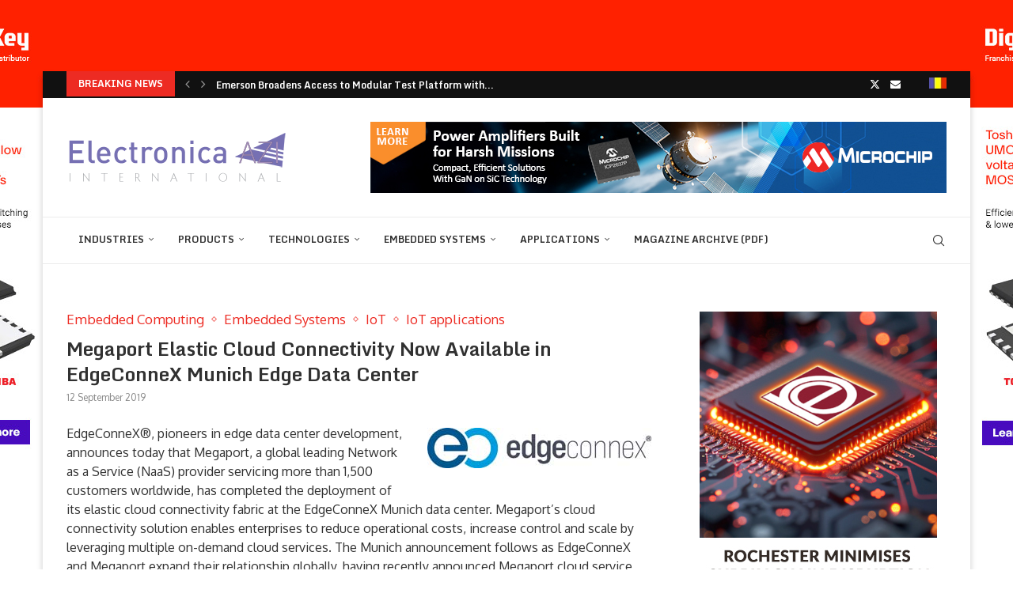

--- FILE ---
content_type: text/html; charset=UTF-8
request_url: https://international.electronica-azi.ro/megaport-elastic-cloud-connectivity-now-available-in-edgeconnex-munich-edge-data-center/
body_size: 42362
content:
<!DOCTYPE html>
<html lang="en-US">
<head>
    <meta charset="UTF-8">
    <meta http-equiv="X-UA-Compatible" content="IE=edge">
    <meta name="viewport" content="width=device-width, initial-scale=1">
    <link rel="profile" href="http://gmpg.org/xfn/11"/>
	        <link rel="shortcut icon" href="https://international.electronica-azi.ro/Data/sites/2/2023/01/favicon-EAInt-2023.png"
              type="image/x-icon"/>
        <link rel="apple-touch-icon" sizes="180x180" href="https://international.electronica-azi.ro/Data/sites/2/2023/01/favicon-EAInt-2023.png">
	    <link rel="alternate" type="application/rss+xml" title="Electronica azi International RSS Feed"
          href="https://international.electronica-azi.ro/feed/"/>
    <link rel="alternate" type="application/atom+xml" title="Electronica azi International Atom Feed"
          href="https://international.electronica-azi.ro/feed/atom/"/>
    <link rel="pingback" href="https://international.electronica-azi.ro/xmlrpc.php"/>
    <!--[if lt IE 9]>
	<script src="https://international.electronica-azi.ro/wp-content/themes/soledad/js/html5.js"></script>
	<![endif]-->
	<link rel='preconnect' href='https://fonts.googleapis.com' />
<link rel='preconnect' href='https://fonts.gstatic.com' />
<meta http-equiv='x-dns-prefetch-control' content='on'>
<link rel='dns-prefetch' href='//fonts.googleapis.com' />
<link rel='dns-prefetch' href='//fonts.gstatic.com' />
<link rel='dns-prefetch' href='//s.gravatar.com' />
<link rel='dns-prefetch' href='//www.google-analytics.com' />
		<style>.elementor-add-section-area-button.penci-library-modal-btn:hover, .penci-library-modal-btn:hover{background: #6eb48c;opacity: 0.7}.elementor-add-section-area-button.penci-library-modal-btn, .penci-library-modal-btn {margin-left: 5px;background: #6eb48c;vertical-align: top;font-size: 0 !important;}.penci-library-modal-btn:before {content: '';width: 16px;height: 16px;background-image: url('https://international.electronica-azi.ro/wp-content/themes/soledad/images/penci-icon.png');background-position: center;background-size: contain;background-repeat: no-repeat;}#penci-library-modal .penci-elementor-template-library-template-name {text-align: right;flex: 1 0 0%;}</style>
	<meta name='robots' content='index, follow, max-image-preview:large, max-snippet:-1, max-video-preview:-1' />

	<!-- This site is optimized with the Yoast SEO Premium plugin v24.5 (Yoast SEO v24.5) - https://yoast.com/wordpress/plugins/seo/ -->
	<title>Megaport Elastic Cloud Connectivity Now Available in EdgeConneX Munich Edge Data Center - Electronica azi International</title>
	<link rel="canonical" href="https://international.electronica-azi.ro/megaport-elastic-cloud-connectivity-now-available-in-edgeconnex-munich-edge-data-center/" />
	<meta property="og:locale" content="en_US" />
	<meta property="og:type" content="article" />
	<meta property="og:title" content="Megaport Elastic Cloud Connectivity Now Available in EdgeConneX Munich Edge Data Center" />
	<meta property="og:description" content="Partnership Provides Companies in Munich with Local Access to Scalable, On-Demand Connectivity to All Leading Cloud Service Providers via Megaport’s Dynamic Software Defined Network" />
	<meta property="og:url" content="https://international.electronica-azi.ro/megaport-elastic-cloud-connectivity-now-available-in-edgeconnex-munich-edge-data-center/" />
	<meta property="og:site_name" content="Electronica azi International" />
	<meta property="article:published_time" content="2019-09-12T13:40:06+00:00" />
	<meta property="article:modified_time" content="2022-12-28T10:52:20+00:00" />
	<meta property="og:image" content="https://international.electronica-azi.ro/Data/sites/2/2022/12/Logo_Edgeconnex.jpg" />
	<meta property="og:image:width" content="600" />
	<meta property="og:image:height" content="400" />
	<meta property="og:image:type" content="image/jpeg" />
	<meta name="author" content="donpedro" />
	<meta name="twitter:card" content="summary_large_image" />
	<meta name="twitter:label1" content="Written by" />
	<meta name="twitter:data1" content="donpedro" />
	<meta name="twitter:label2" content="Est. reading time" />
	<meta name="twitter:data2" content="2 minutes" />
	<script type="application/ld+json" class="yoast-schema-graph">{"@context":"https://schema.org","@graph":[{"@type":"Article","@id":"https://international.electronica-azi.ro/megaport-elastic-cloud-connectivity-now-available-in-edgeconnex-munich-edge-data-center/#article","isPartOf":{"@id":"https://international.electronica-azi.ro/megaport-elastic-cloud-connectivity-now-available-in-edgeconnex-munich-edge-data-center/"},"author":{"name":"donpedro","@id":"https://international.electronica-azi.ro/#/schema/person/411b79476d946351c9e9a71e9586e544"},"headline":"Megaport Elastic Cloud Connectivity Now Available in EdgeConneX Munich Edge Data Center","datePublished":"2019-09-12T13:40:06+00:00","dateModified":"2022-12-28T10:52:20+00:00","mainEntityOfPage":{"@id":"https://international.electronica-azi.ro/megaport-elastic-cloud-connectivity-now-available-in-edgeconnex-munich-edge-data-center/"},"wordCount":383,"commentCount":0,"publisher":{"@id":"https://international.electronica-azi.ro/#/schema/person/43d9e04921300dcf7fd2973d13c25c4a"},"image":{"@id":"https://international.electronica-azi.ro/megaport-elastic-cloud-connectivity-now-available-in-edgeconnex-munich-edge-data-center/#primaryimage"},"thumbnailUrl":"https://international.electronica-azi.ro/Data/sites/2/2022/12/Logo_Edgeconnex.jpg","articleSection":["Embedded Computing","Embedded Systems","IoT","IoT applications"],"inLanguage":"en-US","potentialAction":[{"@type":"CommentAction","name":"Comment","target":["https://international.electronica-azi.ro/megaport-elastic-cloud-connectivity-now-available-in-edgeconnex-munich-edge-data-center/#respond"]}]},{"@type":"WebPage","@id":"https://international.electronica-azi.ro/megaport-elastic-cloud-connectivity-now-available-in-edgeconnex-munich-edge-data-center/","url":"https://international.electronica-azi.ro/megaport-elastic-cloud-connectivity-now-available-in-edgeconnex-munich-edge-data-center/","name":"Megaport Elastic Cloud Connectivity Now Available in EdgeConneX Munich Edge Data Center - Electronica azi International","isPartOf":{"@id":"https://international.electronica-azi.ro/#website"},"primaryImageOfPage":{"@id":"https://international.electronica-azi.ro/megaport-elastic-cloud-connectivity-now-available-in-edgeconnex-munich-edge-data-center/#primaryimage"},"image":{"@id":"https://international.electronica-azi.ro/megaport-elastic-cloud-connectivity-now-available-in-edgeconnex-munich-edge-data-center/#primaryimage"},"thumbnailUrl":"https://international.electronica-azi.ro/Data/sites/2/2022/12/Logo_Edgeconnex.jpg","datePublished":"2019-09-12T13:40:06+00:00","dateModified":"2022-12-28T10:52:20+00:00","breadcrumb":{"@id":"https://international.electronica-azi.ro/megaport-elastic-cloud-connectivity-now-available-in-edgeconnex-munich-edge-data-center/#breadcrumb"},"inLanguage":"en-US","potentialAction":[{"@type":"ReadAction","target":["https://international.electronica-azi.ro/megaport-elastic-cloud-connectivity-now-available-in-edgeconnex-munich-edge-data-center/"]}]},{"@type":"ImageObject","inLanguage":"en-US","@id":"https://international.electronica-azi.ro/megaport-elastic-cloud-connectivity-now-available-in-edgeconnex-munich-edge-data-center/#primaryimage","url":"https://international.electronica-azi.ro/Data/sites/2/2022/12/Logo_Edgeconnex.jpg","contentUrl":"https://international.electronica-azi.ro/Data/sites/2/2022/12/Logo_Edgeconnex.jpg","width":600,"height":400},{"@type":"BreadcrumbList","@id":"https://international.electronica-azi.ro/megaport-elastic-cloud-connectivity-now-available-in-edgeconnex-munich-edge-data-center/#breadcrumb","itemListElement":[{"@type":"ListItem","position":1,"name":"Prima pagină","item":"https://international.electronica-azi.ro/"},{"@type":"ListItem","position":2,"name":"Megaport Elastic Cloud Connectivity Now Available in EdgeConneX Munich Edge Data Center"}]},{"@type":"WebSite","@id":"https://international.electronica-azi.ro/#website","url":"https://international.electronica-azi.ro/","name":"Electronica azi International","description":"","publisher":{"@id":"https://international.electronica-azi.ro/#/schema/person/43d9e04921300dcf7fd2973d13c25c4a"},"potentialAction":[{"@type":"SearchAction","target":{"@type":"EntryPoint","urlTemplate":"https://international.electronica-azi.ro/?s={search_term_string}"},"query-input":{"@type":"PropertyValueSpecification","valueRequired":true,"valueName":"search_term_string"}}],"inLanguage":"en-US"},{"@type":["Person","Organization"],"@id":"https://international.electronica-azi.ro/#/schema/person/43d9e04921300dcf7fd2973d13c25c4a","name":"gabi","image":{"@type":"ImageObject","inLanguage":"en-US","@id":"https://international.electronica-azi.ro/#/schema/person/image/","url":"https://secure.gravatar.com/avatar/c18d20ee8d7cd4dcf7916c82170af054?s=96&d=mm&r=g","contentUrl":"https://secure.gravatar.com/avatar/c18d20ee8d7cd4dcf7916c82170af054?s=96&d=mm&r=g","caption":"gabi"},"logo":{"@id":"https://international.electronica-azi.ro/#/schema/person/image/"}},{"@type":"Person","@id":"https://international.electronica-azi.ro/#/schema/person/411b79476d946351c9e9a71e9586e544","name":"donpedro","image":{"@type":"ImageObject","inLanguage":"en-US","@id":"https://international.electronica-azi.ro/#/schema/person/image/","url":"https://secure.gravatar.com/avatar/ed9670b161ff8d75e376c1b01ae5ddc8?s=96&d=mm&r=g","contentUrl":"https://secure.gravatar.com/avatar/ed9670b161ff8d75e376c1b01ae5ddc8?s=96&d=mm&r=g","caption":"donpedro"},"sameAs":["https://electronica-azi.ro"],"url":"https://international.electronica-azi.ro/author/donpedro/"}]}</script>
	<!-- / Yoast SEO Premium plugin. -->


<link rel='dns-prefetch' href='//fonts.googleapis.com' />
<link rel="alternate" type="application/rss+xml" title="Electronica azi International &raquo; Feed" href="https://international.electronica-azi.ro/feed/" />
<link rel="alternate" type="application/rss+xml" title="Electronica azi International &raquo; Comments Feed" href="https://international.electronica-azi.ro/comments/feed/" />
<link rel="alternate" type="application/rss+xml" title="Electronica azi International &raquo; Megaport Elastic Cloud Connectivity Now Available in EdgeConneX Munich Edge Data Center Comments Feed" href="https://international.electronica-azi.ro/megaport-elastic-cloud-connectivity-now-available-in-edgeconnex-munich-edge-data-center/feed/" />
<script type="text/javascript">
/* <![CDATA[ */
window._wpemojiSettings = {"baseUrl":"https:\/\/s.w.org\/images\/core\/emoji\/15.0.3\/72x72\/","ext":".png","svgUrl":"https:\/\/s.w.org\/images\/core\/emoji\/15.0.3\/svg\/","svgExt":".svg","source":{"concatemoji":"https:\/\/international.electronica-azi.ro\/wp-includes\/js\/wp-emoji-release.min.js?ver=6.5.4"}};
/*! This file is auto-generated */
!function(i,n){var o,s,e;function c(e){try{var t={supportTests:e,timestamp:(new Date).valueOf()};sessionStorage.setItem(o,JSON.stringify(t))}catch(e){}}function p(e,t,n){e.clearRect(0,0,e.canvas.width,e.canvas.height),e.fillText(t,0,0);var t=new Uint32Array(e.getImageData(0,0,e.canvas.width,e.canvas.height).data),r=(e.clearRect(0,0,e.canvas.width,e.canvas.height),e.fillText(n,0,0),new Uint32Array(e.getImageData(0,0,e.canvas.width,e.canvas.height).data));return t.every(function(e,t){return e===r[t]})}function u(e,t,n){switch(t){case"flag":return n(e,"\ud83c\udff3\ufe0f\u200d\u26a7\ufe0f","\ud83c\udff3\ufe0f\u200b\u26a7\ufe0f")?!1:!n(e,"\ud83c\uddfa\ud83c\uddf3","\ud83c\uddfa\u200b\ud83c\uddf3")&&!n(e,"\ud83c\udff4\udb40\udc67\udb40\udc62\udb40\udc65\udb40\udc6e\udb40\udc67\udb40\udc7f","\ud83c\udff4\u200b\udb40\udc67\u200b\udb40\udc62\u200b\udb40\udc65\u200b\udb40\udc6e\u200b\udb40\udc67\u200b\udb40\udc7f");case"emoji":return!n(e,"\ud83d\udc26\u200d\u2b1b","\ud83d\udc26\u200b\u2b1b")}return!1}function f(e,t,n){var r="undefined"!=typeof WorkerGlobalScope&&self instanceof WorkerGlobalScope?new OffscreenCanvas(300,150):i.createElement("canvas"),a=r.getContext("2d",{willReadFrequently:!0}),o=(a.textBaseline="top",a.font="600 32px Arial",{});return e.forEach(function(e){o[e]=t(a,e,n)}),o}function t(e){var t=i.createElement("script");t.src=e,t.defer=!0,i.head.appendChild(t)}"undefined"!=typeof Promise&&(o="wpEmojiSettingsSupports",s=["flag","emoji"],n.supports={everything:!0,everythingExceptFlag:!0},e=new Promise(function(e){i.addEventListener("DOMContentLoaded",e,{once:!0})}),new Promise(function(t){var n=function(){try{var e=JSON.parse(sessionStorage.getItem(o));if("object"==typeof e&&"number"==typeof e.timestamp&&(new Date).valueOf()<e.timestamp+604800&&"object"==typeof e.supportTests)return e.supportTests}catch(e){}return null}();if(!n){if("undefined"!=typeof Worker&&"undefined"!=typeof OffscreenCanvas&&"undefined"!=typeof URL&&URL.createObjectURL&&"undefined"!=typeof Blob)try{var e="postMessage("+f.toString()+"("+[JSON.stringify(s),u.toString(),p.toString()].join(",")+"));",r=new Blob([e],{type:"text/javascript"}),a=new Worker(URL.createObjectURL(r),{name:"wpTestEmojiSupports"});return void(a.onmessage=function(e){c(n=e.data),a.terminate(),t(n)})}catch(e){}c(n=f(s,u,p))}t(n)}).then(function(e){for(var t in e)n.supports[t]=e[t],n.supports.everything=n.supports.everything&&n.supports[t],"flag"!==t&&(n.supports.everythingExceptFlag=n.supports.everythingExceptFlag&&n.supports[t]);n.supports.everythingExceptFlag=n.supports.everythingExceptFlag&&!n.supports.flag,n.DOMReady=!1,n.readyCallback=function(){n.DOMReady=!0}}).then(function(){return e}).then(function(){var e;n.supports.everything||(n.readyCallback(),(e=n.source||{}).concatemoji?t(e.concatemoji):e.wpemoji&&e.twemoji&&(t(e.twemoji),t(e.wpemoji)))}))}((window,document),window._wpemojiSettings);
/* ]]> */
</script>
<!-- international.electronica-azi.ro is managing ads with Advanced Ads 1.52.3 – https://wpadvancedads.com/ --><script id="inter-ready">
			window.advanced_ads_ready=function(e,a){a=a||"complete";var d=function(e){return"interactive"===a?"loading"!==e:"complete"===e};d(document.readyState)?e():document.addEventListener("readystatechange",(function(a){d(a.target.readyState)&&e()}),{once:"interactive"===a})},window.advanced_ads_ready_queue=window.advanced_ads_ready_queue||[];		</script>
		<style id='wp-emoji-styles-inline-css' type='text/css'>

	img.wp-smiley, img.emoji {
		display: inline !important;
		border: none !important;
		box-shadow: none !important;
		height: 1em !important;
		width: 1em !important;
		margin: 0 0.07em !important;
		vertical-align: -0.1em !important;
		background: none !important;
		padding: 0 !important;
	}
</style>
<link rel='stylesheet' id='wp-block-library-css' href='https://international.electronica-azi.ro/wp-includes/css/dist/block-library/style.min.css?ver=6.5.4' type='text/css' media='all' />
<style id='wp-block-library-theme-inline-css' type='text/css'>
.wp-block-audio figcaption{color:#555;font-size:13px;text-align:center}.is-dark-theme .wp-block-audio figcaption{color:#ffffffa6}.wp-block-audio{margin:0 0 1em}.wp-block-code{border:1px solid #ccc;border-radius:4px;font-family:Menlo,Consolas,monaco,monospace;padding:.8em 1em}.wp-block-embed figcaption{color:#555;font-size:13px;text-align:center}.is-dark-theme .wp-block-embed figcaption{color:#ffffffa6}.wp-block-embed{margin:0 0 1em}.blocks-gallery-caption{color:#555;font-size:13px;text-align:center}.is-dark-theme .blocks-gallery-caption{color:#ffffffa6}.wp-block-image figcaption{color:#555;font-size:13px;text-align:center}.is-dark-theme .wp-block-image figcaption{color:#ffffffa6}.wp-block-image{margin:0 0 1em}.wp-block-pullquote{border-bottom:4px solid;border-top:4px solid;color:currentColor;margin-bottom:1.75em}.wp-block-pullquote cite,.wp-block-pullquote footer,.wp-block-pullquote__citation{color:currentColor;font-size:.8125em;font-style:normal;text-transform:uppercase}.wp-block-quote{border-left:.25em solid;margin:0 0 1.75em;padding-left:1em}.wp-block-quote cite,.wp-block-quote footer{color:currentColor;font-size:.8125em;font-style:normal;position:relative}.wp-block-quote.has-text-align-right{border-left:none;border-right:.25em solid;padding-left:0;padding-right:1em}.wp-block-quote.has-text-align-center{border:none;padding-left:0}.wp-block-quote.is-large,.wp-block-quote.is-style-large,.wp-block-quote.is-style-plain{border:none}.wp-block-search .wp-block-search__label{font-weight:700}.wp-block-search__button{border:1px solid #ccc;padding:.375em .625em}:where(.wp-block-group.has-background){padding:1.25em 2.375em}.wp-block-separator.has-css-opacity{opacity:.4}.wp-block-separator{border:none;border-bottom:2px solid;margin-left:auto;margin-right:auto}.wp-block-separator.has-alpha-channel-opacity{opacity:1}.wp-block-separator:not(.is-style-wide):not(.is-style-dots){width:100px}.wp-block-separator.has-background:not(.is-style-dots){border-bottom:none;height:1px}.wp-block-separator.has-background:not(.is-style-wide):not(.is-style-dots){height:2px}.wp-block-table{margin:0 0 1em}.wp-block-table td,.wp-block-table th{word-break:normal}.wp-block-table figcaption{color:#555;font-size:13px;text-align:center}.is-dark-theme .wp-block-table figcaption{color:#ffffffa6}.wp-block-video figcaption{color:#555;font-size:13px;text-align:center}.is-dark-theme .wp-block-video figcaption{color:#ffffffa6}.wp-block-video{margin:0 0 1em}.wp-block-template-part.has-background{margin-bottom:0;margin-top:0;padding:1.25em 2.375em}
</style>
<style id='create-block-soledad-style-inline-css' type='text/css'>
.pchead-e-block {
    --pcborder-cl: #dedede;
    --pcaccent-cl: #6eb48c;
}
.heading1-style-1 > h1,
.heading2-style-1 > h2,
.heading3-style-1 > h3,
.heading4-style-1 > h4,
.heading5-style-1 > h5,
.heading1-style-2 > h1,
.heading2-style-2 > h2,
.heading3-style-2 > h3,
.heading4-style-2 > h4,
.heading5-style-2 > h5 {
    padding-bottom: 8px;
    border-bottom: 1px solid var(--pcborder-cl);
    overflow: hidden;
}
.heading1-style-2 > h1,
.heading2-style-2 > h2,
.heading3-style-2 > h3,
.heading4-style-2 > h4,
.heading5-style-2 > h5 {
    border-bottom-width: 0;
    position: relative;
}
.heading1-style-2 > h1:before,
.heading2-style-2 > h2:before,
.heading3-style-2 > h3:before,
.heading4-style-2 > h4:before,
.heading5-style-2 > h5:before {
    content: '';
    width: 50px;
    height: 2px;
    bottom: 0;
    left: 0;
    z-index: 2;
    background: var(--pcaccent-cl);
    position: absolute;
}
.heading1-style-2 > h1:after,
.heading2-style-2 > h2:after,
.heading3-style-2 > h3:after,
.heading4-style-2 > h4:after,
.heading5-style-2 > h5:after {
    content: '';
    width: 100%;
    height: 2px;
    bottom: 0;
    left: 20px;
    z-index: 1;
    background: var(--pcborder-cl);
    position: absolute;
}
.heading1-style-3 > h1,
.heading2-style-3 > h2,
.heading3-style-3 > h3,
.heading4-style-3 > h4,
.heading5-style-3 > h5,
.heading1-style-4 > h1,
.heading2-style-4 > h2,
.heading3-style-4 > h3,
.heading4-style-4 > h4,
.heading5-style-4 > h5 {
    position: relative;
    padding-left: 20px;
}
.heading1-style-3 > h1:before,
.heading2-style-3 > h2:before,
.heading3-style-3 > h3:before,
.heading4-style-3 > h4:before,
.heading5-style-3 > h5:before,
.heading1-style-4 > h1:before,
.heading2-style-4 > h2:before,
.heading3-style-4 > h3:before,
.heading4-style-4 > h4:before,
.heading5-style-4 > h5:before {
    width: 10px;
    height: 100%;
    content: '';
    position: absolute;
    top: 0;
    left: 0;
    bottom: 0;
    background: var(--pcaccent-cl);
}
.heading1-style-4 > h1,
.heading2-style-4 > h2,
.heading3-style-4 > h3,
.heading4-style-4 > h4,
.heading5-style-4 > h5 {
    padding: 10px 20px;
    background: #f1f1f1;
}
.heading1-style-5 > h1,
.heading2-style-5 > h2,
.heading3-style-5 > h3,
.heading4-style-5 > h4,
.heading5-style-5 > h5 {
    position: relative;
    z-index: 1;
}
.heading1-style-5 > h1:before,
.heading2-style-5 > h2:before,
.heading3-style-5 > h3:before,
.heading4-style-5 > h4:before,
.heading5-style-5 > h5:before {
    content: "";
    position: absolute;
    left: 0;
    bottom: 0;
    width: 200px;
    height: 50%;
    transform: skew(-25deg) translateX(0);
    background: var(--pcaccent-cl);
    z-index: -1;
    opacity: 0.4;
}
.heading1-style-6 > h1,
.heading2-style-6 > h2,
.heading3-style-6 > h3,
.heading4-style-6 > h4,
.heading5-style-6 > h5 {
    text-decoration: underline;
    text-underline-offset: 2px;
    text-decoration-thickness: 4px;
    text-decoration-color: var(--pcaccent-cl);
}
</style>
<style id='classic-theme-styles-inline-css' type='text/css'>
/*! This file is auto-generated */
.wp-block-button__link{color:#fff;background-color:#32373c;border-radius:9999px;box-shadow:none;text-decoration:none;padding:calc(.667em + 2px) calc(1.333em + 2px);font-size:1.125em}.wp-block-file__button{background:#32373c;color:#fff;text-decoration:none}
</style>
<style id='global-styles-inline-css' type='text/css'>
body{--wp--preset--color--black: #000000;--wp--preset--color--cyan-bluish-gray: #abb8c3;--wp--preset--color--white: #ffffff;--wp--preset--color--pale-pink: #f78da7;--wp--preset--color--vivid-red: #cf2e2e;--wp--preset--color--luminous-vivid-orange: #ff6900;--wp--preset--color--luminous-vivid-amber: #fcb900;--wp--preset--color--light-green-cyan: #7bdcb5;--wp--preset--color--vivid-green-cyan: #00d084;--wp--preset--color--pale-cyan-blue: #8ed1fc;--wp--preset--color--vivid-cyan-blue: #0693e3;--wp--preset--color--vivid-purple: #9b51e0;--wp--preset--gradient--vivid-cyan-blue-to-vivid-purple: linear-gradient(135deg,rgba(6,147,227,1) 0%,rgb(155,81,224) 100%);--wp--preset--gradient--light-green-cyan-to-vivid-green-cyan: linear-gradient(135deg,rgb(122,220,180) 0%,rgb(0,208,130) 100%);--wp--preset--gradient--luminous-vivid-amber-to-luminous-vivid-orange: linear-gradient(135deg,rgba(252,185,0,1) 0%,rgba(255,105,0,1) 100%);--wp--preset--gradient--luminous-vivid-orange-to-vivid-red: linear-gradient(135deg,rgba(255,105,0,1) 0%,rgb(207,46,46) 100%);--wp--preset--gradient--very-light-gray-to-cyan-bluish-gray: linear-gradient(135deg,rgb(238,238,238) 0%,rgb(169,184,195) 100%);--wp--preset--gradient--cool-to-warm-spectrum: linear-gradient(135deg,rgb(74,234,220) 0%,rgb(151,120,209) 20%,rgb(207,42,186) 40%,rgb(238,44,130) 60%,rgb(251,105,98) 80%,rgb(254,248,76) 100%);--wp--preset--gradient--blush-light-purple: linear-gradient(135deg,rgb(255,206,236) 0%,rgb(152,150,240) 100%);--wp--preset--gradient--blush-bordeaux: linear-gradient(135deg,rgb(254,205,165) 0%,rgb(254,45,45) 50%,rgb(107,0,62) 100%);--wp--preset--gradient--luminous-dusk: linear-gradient(135deg,rgb(255,203,112) 0%,rgb(199,81,192) 50%,rgb(65,88,208) 100%);--wp--preset--gradient--pale-ocean: linear-gradient(135deg,rgb(255,245,203) 0%,rgb(182,227,212) 50%,rgb(51,167,181) 100%);--wp--preset--gradient--electric-grass: linear-gradient(135deg,rgb(202,248,128) 0%,rgb(113,206,126) 100%);--wp--preset--gradient--midnight: linear-gradient(135deg,rgb(2,3,129) 0%,rgb(40,116,252) 100%);--wp--preset--font-size--small: 12px;--wp--preset--font-size--medium: 20px;--wp--preset--font-size--large: 32px;--wp--preset--font-size--x-large: 42px;--wp--preset--font-size--normal: 14px;--wp--preset--font-size--huge: 42px;--wp--preset--spacing--20: 0.44rem;--wp--preset--spacing--30: 0.67rem;--wp--preset--spacing--40: 1rem;--wp--preset--spacing--50: 1.5rem;--wp--preset--spacing--60: 2.25rem;--wp--preset--spacing--70: 3.38rem;--wp--preset--spacing--80: 5.06rem;--wp--preset--shadow--natural: 6px 6px 9px rgba(0, 0, 0, 0.2);--wp--preset--shadow--deep: 12px 12px 50px rgba(0, 0, 0, 0.4);--wp--preset--shadow--sharp: 6px 6px 0px rgba(0, 0, 0, 0.2);--wp--preset--shadow--outlined: 6px 6px 0px -3px rgba(255, 255, 255, 1), 6px 6px rgba(0, 0, 0, 1);--wp--preset--shadow--crisp: 6px 6px 0px rgba(0, 0, 0, 1);}:where(.is-layout-flex){gap: 0.5em;}:where(.is-layout-grid){gap: 0.5em;}body .is-layout-flex{display: flex;}body .is-layout-flex{flex-wrap: wrap;align-items: center;}body .is-layout-flex > *{margin: 0;}body .is-layout-grid{display: grid;}body .is-layout-grid > *{margin: 0;}:where(.wp-block-columns.is-layout-flex){gap: 2em;}:where(.wp-block-columns.is-layout-grid){gap: 2em;}:where(.wp-block-post-template.is-layout-flex){gap: 1.25em;}:where(.wp-block-post-template.is-layout-grid){gap: 1.25em;}.has-black-color{color: var(--wp--preset--color--black) !important;}.has-cyan-bluish-gray-color{color: var(--wp--preset--color--cyan-bluish-gray) !important;}.has-white-color{color: var(--wp--preset--color--white) !important;}.has-pale-pink-color{color: var(--wp--preset--color--pale-pink) !important;}.has-vivid-red-color{color: var(--wp--preset--color--vivid-red) !important;}.has-luminous-vivid-orange-color{color: var(--wp--preset--color--luminous-vivid-orange) !important;}.has-luminous-vivid-amber-color{color: var(--wp--preset--color--luminous-vivid-amber) !important;}.has-light-green-cyan-color{color: var(--wp--preset--color--light-green-cyan) !important;}.has-vivid-green-cyan-color{color: var(--wp--preset--color--vivid-green-cyan) !important;}.has-pale-cyan-blue-color{color: var(--wp--preset--color--pale-cyan-blue) !important;}.has-vivid-cyan-blue-color{color: var(--wp--preset--color--vivid-cyan-blue) !important;}.has-vivid-purple-color{color: var(--wp--preset--color--vivid-purple) !important;}.has-black-background-color{background-color: var(--wp--preset--color--black) !important;}.has-cyan-bluish-gray-background-color{background-color: var(--wp--preset--color--cyan-bluish-gray) !important;}.has-white-background-color{background-color: var(--wp--preset--color--white) !important;}.has-pale-pink-background-color{background-color: var(--wp--preset--color--pale-pink) !important;}.has-vivid-red-background-color{background-color: var(--wp--preset--color--vivid-red) !important;}.has-luminous-vivid-orange-background-color{background-color: var(--wp--preset--color--luminous-vivid-orange) !important;}.has-luminous-vivid-amber-background-color{background-color: var(--wp--preset--color--luminous-vivid-amber) !important;}.has-light-green-cyan-background-color{background-color: var(--wp--preset--color--light-green-cyan) !important;}.has-vivid-green-cyan-background-color{background-color: var(--wp--preset--color--vivid-green-cyan) !important;}.has-pale-cyan-blue-background-color{background-color: var(--wp--preset--color--pale-cyan-blue) !important;}.has-vivid-cyan-blue-background-color{background-color: var(--wp--preset--color--vivid-cyan-blue) !important;}.has-vivid-purple-background-color{background-color: var(--wp--preset--color--vivid-purple) !important;}.has-black-border-color{border-color: var(--wp--preset--color--black) !important;}.has-cyan-bluish-gray-border-color{border-color: var(--wp--preset--color--cyan-bluish-gray) !important;}.has-white-border-color{border-color: var(--wp--preset--color--white) !important;}.has-pale-pink-border-color{border-color: var(--wp--preset--color--pale-pink) !important;}.has-vivid-red-border-color{border-color: var(--wp--preset--color--vivid-red) !important;}.has-luminous-vivid-orange-border-color{border-color: var(--wp--preset--color--luminous-vivid-orange) !important;}.has-luminous-vivid-amber-border-color{border-color: var(--wp--preset--color--luminous-vivid-amber) !important;}.has-light-green-cyan-border-color{border-color: var(--wp--preset--color--light-green-cyan) !important;}.has-vivid-green-cyan-border-color{border-color: var(--wp--preset--color--vivid-green-cyan) !important;}.has-pale-cyan-blue-border-color{border-color: var(--wp--preset--color--pale-cyan-blue) !important;}.has-vivid-cyan-blue-border-color{border-color: var(--wp--preset--color--vivid-cyan-blue) !important;}.has-vivid-purple-border-color{border-color: var(--wp--preset--color--vivid-purple) !important;}.has-vivid-cyan-blue-to-vivid-purple-gradient-background{background: var(--wp--preset--gradient--vivid-cyan-blue-to-vivid-purple) !important;}.has-light-green-cyan-to-vivid-green-cyan-gradient-background{background: var(--wp--preset--gradient--light-green-cyan-to-vivid-green-cyan) !important;}.has-luminous-vivid-amber-to-luminous-vivid-orange-gradient-background{background: var(--wp--preset--gradient--luminous-vivid-amber-to-luminous-vivid-orange) !important;}.has-luminous-vivid-orange-to-vivid-red-gradient-background{background: var(--wp--preset--gradient--luminous-vivid-orange-to-vivid-red) !important;}.has-very-light-gray-to-cyan-bluish-gray-gradient-background{background: var(--wp--preset--gradient--very-light-gray-to-cyan-bluish-gray) !important;}.has-cool-to-warm-spectrum-gradient-background{background: var(--wp--preset--gradient--cool-to-warm-spectrum) !important;}.has-blush-light-purple-gradient-background{background: var(--wp--preset--gradient--blush-light-purple) !important;}.has-blush-bordeaux-gradient-background{background: var(--wp--preset--gradient--blush-bordeaux) !important;}.has-luminous-dusk-gradient-background{background: var(--wp--preset--gradient--luminous-dusk) !important;}.has-pale-ocean-gradient-background{background: var(--wp--preset--gradient--pale-ocean) !important;}.has-electric-grass-gradient-background{background: var(--wp--preset--gradient--electric-grass) !important;}.has-midnight-gradient-background{background: var(--wp--preset--gradient--midnight) !important;}.has-small-font-size{font-size: var(--wp--preset--font-size--small) !important;}.has-medium-font-size{font-size: var(--wp--preset--font-size--medium) !important;}.has-large-font-size{font-size: var(--wp--preset--font-size--large) !important;}.has-x-large-font-size{font-size: var(--wp--preset--font-size--x-large) !important;}
.wp-block-navigation a:where(:not(.wp-element-button)){color: inherit;}
:where(.wp-block-post-template.is-layout-flex){gap: 1.25em;}:where(.wp-block-post-template.is-layout-grid){gap: 1.25em;}
:where(.wp-block-columns.is-layout-flex){gap: 2em;}:where(.wp-block-columns.is-layout-grid){gap: 2em;}
.wp-block-pullquote{font-size: 1.5em;line-height: 1.6;}
</style>
<link rel='stylesheet' id='unslider-css-css' href='https://international.electronica-azi.ro/wp-content/plugins/advanced-ads-slider/public/assets/css/unslider.css?ver=1.4.10' type='text/css' media='all' />
<link rel='stylesheet' id='slider-css-css' href='https://international.electronica-azi.ro/wp-content/plugins/advanced-ads-slider/public/assets/css/slider.css?ver=1.4.10' type='text/css' media='all' />
<link rel='stylesheet' id='contact-form-7-css' href='https://international.electronica-azi.ro/wp-content/plugins/contact-form-7/includes/css/styles.css?ver=5.9.6' type='text/css' media='all' />
<link rel='stylesheet' id='jquery-ui-css' href='https://international.electronica-azi.ro/wp-content/plugins/form-maker/css/jquery-ui-1.10.3.custom.css?ver=6.5.4' type='text/css' media='all' />
<link rel='stylesheet' id='jquery-ui-spinner-css' href='https://international.electronica-azi.ro/wp-content/plugins/form-maker/css/jquery-ui-spinner.css?ver=6.5.4' type='text/css' media='all' />
<link rel='stylesheet' id='form_maker_calendar-jos-css' href='https://international.electronica-azi.ro/wp-content/plugins/form-maker/css/calendar-jos.css?ver=6.5.4' type='text/css' media='all' />
<link rel='stylesheet' id='form_maker_frontend-css' href='https://international.electronica-azi.ro/wp-content/plugins/form-maker/css/form_maker_frontend.css?ver=6.5.4' type='text/css' media='all' />
<link rel='stylesheet' id='style_submissions-css' href='https://international.electronica-azi.ro/wp-content/plugins/form-maker/css/style_submissions.css?ver=6.5.4' type='text/css' media='all' />
<link rel='stylesheet' id='penci-review-css' href='https://international.electronica-azi.ro/wp-content/plugins/penci-review/css/style.css?ver=3.3' type='text/css' media='all' />
<link rel='stylesheet' id='penci-oswald-css' href='//fonts.googleapis.com/css?family=Oswald%3A400&#038;display=swap&#038;ver=6.5.4' type='text/css' media='all' />
<link rel='stylesheet' id='woocommerce-smallscreen-css' href='https://international.electronica-azi.ro/wp-content/plugins/woocommerce/assets/css/woocommerce-smallscreen.css?ver=9.0.1' type='text/css' media='only screen and (max-width: 768px)' />
<style id='woocommerce-inline-inline-css' type='text/css'>
.woocommerce form .form-row .required { visibility: visible; }
</style>
<link rel='stylesheet' id='cmplz-general-css' href='https://international.electronica-azi.ro/wp-content/plugins/complianz-gdpr/assets/css/cookieblocker.min.css?ver=1718178625' type='text/css' media='all' />
<link rel='stylesheet' id='penci-texttospeech-css' href='https://international.electronica-azi.ro/wp-content/plugins/penci-text-to-speech/assets/css/text-to-speech.css?ver=1.4' type='text/css' media='all' />
<link rel='stylesheet' id='widgetopts-styles-css' href='https://international.electronica-azi.ro/wp-content/plugins/widget-options/assets/css/widget-options.css?ver=4.0.6.1' type='text/css' media='all' />
<link rel='stylesheet' id='penci-fonts-css' href='https://fonts.googleapis.com/css?family=Monda%3A300%2C300italic%2C400%2C400italic%2C500%2C500italic%2C700%2C700italic%2C800%2C800italic%7COxygen%3A300%2C300italic%2C400%2C400italic%2C500%2C500italic%2C600%2C600italic%2C700%2C700italic%2C800%2C800italic%26subset%3Dlatin%2Ccyrillic%2Ccyrillic-ext%2Cgreek%2Cgreek-ext%2Clatin-ext&#038;display=swap&#038;ver=8.5.2' type='text/css' media='all' />
<link rel='stylesheet' id='penci-main-style-css' href='https://international.electronica-azi.ro/wp-content/themes/soledad/main.css?ver=8.5.2' type='text/css' media='all' />
<link rel='stylesheet' id='penci-swiper-bundle-css' href='https://international.electronica-azi.ro/wp-content/themes/soledad/css/swiper-bundle.min.css?ver=8.5.2' type='text/css' media='all' />
<link rel='stylesheet' id='penci-font-awesomeold-css' href='https://international.electronica-azi.ro/wp-content/themes/soledad/css/font-awesome.4.7.0.swap.min.css?ver=4.7.0' type='text/css' media='all' />
<link rel='stylesheet' id='penci_icon-css' href='https://international.electronica-azi.ro/wp-content/themes/soledad/css/penci-icon.css?ver=8.5.2' type='text/css' media='all' />
<link rel='stylesheet' id='penci_style-css' href='https://international.electronica-azi.ro/wp-content/themes/soledad-child/style.css?ver=8.5.2' type='text/css' media='all' />
<link rel='stylesheet' id='penci_social_counter-css' href='https://international.electronica-azi.ro/wp-content/themes/soledad/css/social-counter.css?ver=8.5.2' type='text/css' media='all' />
<link rel='stylesheet' id='elementor-icons-css' href='https://international.electronica-azi.ro/wp-content/plugins/elementor/assets/lib/eicons/css/elementor-icons.min.css?ver=5.30.0' type='text/css' media='all' />
<link rel='stylesheet' id='elementor-frontend-css' href='https://international.electronica-azi.ro/wp-content/plugins/elementor/assets/css/frontend-lite.min.css?ver=3.22.1' type='text/css' media='all' />
<link rel='stylesheet' id='swiper-css' href='https://international.electronica-azi.ro/wp-content/plugins/elementor/assets/lib/swiper/v8/css/swiper.min.css?ver=8.4.5' type='text/css' media='all' />
<link rel='stylesheet' id='elementor-post-7-css' href='https://international.electronica-azi.ro/Data/sites/2/elementor/css/post-7.css?ver=1761991542' type='text/css' media='all' />
<link rel='stylesheet' id='elementor-global-css' href='https://international.electronica-azi.ro/Data/sites/2/elementor/css/global.css?ver=1761991542' type='text/css' media='all' />
<link rel='stylesheet' id='newsletter-css' href='https://international.electronica-azi.ro/wp-content/plugins/newsletter/style.css?ver=8.4.0' type='text/css' media='all' />
<link rel='stylesheet' id='penci-recipe-css-css' href='https://international.electronica-azi.ro/wp-content/plugins/penci-recipe/css/recipe.css?ver=3.7' type='text/css' media='all' />
<link rel='stylesheet' id='woocommerce-css' href='https://international.electronica-azi.ro/wp-content/themes/soledad/inc/woocommerce/css/build/woocommerce.css?ver=8.5.2' type='text/css' media='all' />
<link rel='stylesheet' id='woocommerce-layout-css' href='https://international.electronica-azi.ro/wp-content/themes/soledad/inc/woocommerce/css/build/woocommerce-layout.css?ver=8.5.2' type='text/css' media='all' />
<link rel='stylesheet' id='penci-woocommerce-css' href='https://international.electronica-azi.ro/wp-content/themes/soledad/inc/woocommerce/css/penci-woocomerce.css?ver=8.5.2' type='text/css' media='all' />
<style id='penci-woocommerce-inline-css' type='text/css'>
:root{--pc-woo-quick-view-width: 960px;}
</style>
<link rel='stylesheet' id='penci-soledad-parent-style-css' href='https://international.electronica-azi.ro/wp-content/themes/soledad/style.css?ver=6.5.4' type='text/css' media='all' />
<link rel='stylesheet' id='google-fonts-1-css' href='https://fonts.googleapis.com/css?family=Roboto%3A100%2C100italic%2C200%2C200italic%2C300%2C300italic%2C400%2C400italic%2C500%2C500italic%2C600%2C600italic%2C700%2C700italic%2C800%2C800italic%2C900%2C900italic%7CRoboto+Slab%3A100%2C100italic%2C200%2C200italic%2C300%2C300italic%2C400%2C400italic%2C500%2C500italic%2C600%2C600italic%2C700%2C700italic%2C800%2C800italic%2C900%2C900italic&#038;display=swap&#038;ver=6.5.4' type='text/css' media='all' />
<link rel="preconnect" href="https://fonts.gstatic.com/" crossorigin><script type="text/template" id="tmpl-variation-template">
	<div class="woocommerce-variation-description">{{{ data.variation.variation_description }}}</div>
	<div class="woocommerce-variation-price">{{{ data.variation.price_html }}}</div>
	<div class="woocommerce-variation-availability">{{{ data.variation.availability_html }}}</div>
</script>
<script type="text/template" id="tmpl-unavailable-variation-template">
	<p>Sorry, this product is unavailable. Please choose a different combination.</p>
</script>
<script type="text/javascript" src="https://international.electronica-azi.ro/wp-includes/js/jquery/jquery.min.js?ver=3.7.1" id="jquery-core-js"></script>
<script type="text/javascript" src="https://international.electronica-azi.ro/wp-includes/js/jquery/jquery-migrate.min.js?ver=3.4.1" id="jquery-migrate-js"></script>
<script type="text/javascript" src="https://international.electronica-azi.ro/wp-content/plugins/advanced-ads-slider/public/assets/js/unslider.min.js?ver=1.4.10" id="unslider-js-js"></script>
<script type="text/javascript" src="https://international.electronica-azi.ro/wp-content/plugins/advanced-ads-slider/public/assets/js/jquery.event.move.js?ver=1.4.10" id="unslider-move-js-js"></script>
<script type="text/javascript" src="https://international.electronica-azi.ro/wp-content/plugins/advanced-ads-slider/public/assets/js/jquery.event.swipe.js?ver=1.4.10" id="unslider-swipe-js-js"></script>
<script type="text/javascript" src="https://international.electronica-azi.ro/wp-content/plugins/form-maker/js/if_gmap_front_end.js?ver=6.5.4" id="gmap_form-js"></script>
<script type="text/javascript" src="https://international.electronica-azi.ro/wp-content/plugins/form-maker/js/file-upload.js?ver=6.5.4" id="file-upload-js"></script>
<script type="text/javascript" src="https://international.electronica-azi.ro/wp-content/plugins/form-maker/js/calendar/calendar.js?ver=6.5.4" id="Calendar-js"></script>
<script type="text/javascript" src="https://international.electronica-azi.ro/wp-content/plugins/form-maker/js/calendar/calendar_function.js?ver=6.5.4" id="calendar_function-js"></script>
<script type="text/javascript" src="https://international.electronica-azi.ro/wp-content/plugins/woocommerce/assets/js/jquery-blockui/jquery.blockUI.min.js?ver=2.7.0-wc.9.0.1" id="jquery-blockui-js" defer="defer" data-wp-strategy="defer"></script>
<script type="text/javascript" id="wc-add-to-cart-js-extra">
/* <![CDATA[ */
var wc_add_to_cart_params = {"ajax_url":"\/wp-admin\/admin-ajax.php","wc_ajax_url":"\/?wc-ajax=%%endpoint%%","i18n_view_cart":"View cart","cart_url":"https:\/\/international.electronica-azi.ro\/cart\/","is_cart":"","cart_redirect_after_add":"no"};
/* ]]> */
</script>
<script type="text/javascript" src="https://international.electronica-azi.ro/wp-content/plugins/woocommerce/assets/js/frontend/add-to-cart.min.js?ver=9.0.1" id="wc-add-to-cart-js" defer="defer" data-wp-strategy="defer"></script>
<script type="text/javascript" src="https://international.electronica-azi.ro/wp-content/plugins/woocommerce/assets/js/js-cookie/js.cookie.min.js?ver=2.1.4-wc.9.0.1" id="js-cookie-js" defer="defer" data-wp-strategy="defer"></script>
<script type="text/javascript" id="woocommerce-js-extra">
/* <![CDATA[ */
var woocommerce_params = {"ajax_url":"\/wp-admin\/admin-ajax.php","wc_ajax_url":"\/?wc-ajax=%%endpoint%%"};
/* ]]> */
</script>
<script type="text/javascript" src="https://international.electronica-azi.ro/wp-content/plugins/woocommerce/assets/js/frontend/woocommerce.min.js?ver=9.0.1" id="woocommerce-js" defer="defer" data-wp-strategy="defer"></script>
<script type="text/javascript" id="advanced-ads-advanced-js-js-extra">
/* <![CDATA[ */
var advads_options = {"blog_id":"2","privacy":{"enabled":false,"state":"not_needed"}};
/* ]]> */
</script>
<script type="text/javascript" src="https://international.electronica-azi.ro/wp-content/plugins/advanced-ads/public/assets/js/advanced.min.js?ver=1.52.3" id="advanced-ads-advanced-js-js"></script>
<script type="text/javascript" id="advanced_ads_pro/visitor_conditions-js-extra">
/* <![CDATA[ */
var advanced_ads_pro_visitor_conditions = {"referrer_cookie_name":"advanced_ads_pro_visitor_referrer","referrer_exdays":"365","page_impr_cookie_name":"advanced_ads_page_impressions","page_impr_exdays":"3650"};
/* ]]> */
</script>
<script type="text/javascript" src="https://international.electronica-azi.ro/wp-content/plugins/advanced-ads-pro/modules/advanced-visitor-conditions/inc/conditions.min.js?ver=2.26.1" id="advanced_ads_pro/visitor_conditions-js"></script>
<script type="text/javascript" src="https://international.electronica-azi.ro/wp-content/themes/soledad-child/electronicaazi.js?ver=1769102306" id="electronicaazi-js"></script>
<script type="text/javascript" src="https://international.electronica-azi.ro/wp-includes/js/underscore.min.js?ver=1.13.4" id="underscore-js"></script>
<script type="text/javascript" id="wp-util-js-extra">
/* <![CDATA[ */
var _wpUtilSettings = {"ajax":{"url":"\/wp-admin\/admin-ajax.php"}};
/* ]]> */
</script>
<script type="text/javascript" src="https://international.electronica-azi.ro/wp-includes/js/wp-util.min.js?ver=6.5.4" id="wp-util-js"></script>
<script type="text/javascript" id="wc-add-to-cart-variation-js-extra">
/* <![CDATA[ */
var wc_add_to_cart_variation_params = {"wc_ajax_url":"\/?wc-ajax=%%endpoint%%","i18n_no_matching_variations_text":"Sorry, no products matched your selection. Please choose a different combination.","i18n_make_a_selection_text":"Please select some product options before adding this product to your cart.","i18n_unavailable_text":"Sorry, this product is unavailable. Please choose a different combination."};
/* ]]> */
</script>
<script type="text/javascript" src="https://international.electronica-azi.ro/wp-content/plugins/woocommerce/assets/js/frontend/add-to-cart-variation.min.js?ver=9.0.1" id="wc-add-to-cart-variation-js" defer="defer" data-wp-strategy="defer"></script>
<link rel="https://api.w.org/" href="https://international.electronica-azi.ro/wp-json/" /><link rel="alternate" type="application/json" href="https://international.electronica-azi.ro/wp-json/wp/v2/posts/18461" /><link rel="EditURI" type="application/rsd+xml" title="RSD" href="https://international.electronica-azi.ro/xmlrpc.php?rsd" />
<meta name="generator" content="WordPress 6.5.4" />
<meta name="generator" content="WooCommerce 9.0.1" />
<link rel='shortlink' href='https://international.electronica-azi.ro/?p=18461' />
<link rel="alternate" type="application/json+oembed" href="https://international.electronica-azi.ro/wp-json/oembed/1.0/embed?url=https%3A%2F%2Finternational.electronica-azi.ro%2Fmegaport-elastic-cloud-connectivity-now-available-in-edgeconnex-munich-edge-data-center%2F" />
<link rel="alternate" type="text/xml+oembed" href="https://international.electronica-azi.ro/wp-json/oembed/1.0/embed?url=https%3A%2F%2Finternational.electronica-azi.ro%2Fmegaport-elastic-cloud-connectivity-now-available-in-edgeconnex-munich-edge-data-center%2F&#038;format=xml" />
    <style type="text/css">
                                                                                                                                            </style>
	<script>advads_items = { conditions: {}, display_callbacks: {}, display_effect_callbacks: {}, hide_callbacks: {}, backgrounds: {}, effect_durations: {}, close_functions: {}, showed: [] };</script><style type="text/css" id="inter-layer-custom-css"></style><script>var portfolioDataJs = portfolioDataJs || [];</script><script type="text/javascript">
		var advadsCfpQueue = [];
		var advadsCfpAd = function( adID ){
			if ( 'undefined' == typeof advadsProCfp ) { advadsCfpQueue.push( adID ) } else { advadsProCfp.addElement( adID ) }
		};
		</script>
		<style id="penci-custom-style" type="text/css">body{ --pcbg-cl: #fff; --pctext-cl: #313131; --pcborder-cl: #dedede; --pcheading-cl: #313131; --pcmeta-cl: #888888; --pcaccent-cl: #6eb48c; --pcbody-font: 'PT Serif', serif; --pchead-font: 'Raleway', sans-serif; --pchead-wei: bold; --pcava_bdr:10px;--pcajs_fvw:470px;--pcajs_fvmw:220px; } .single.penci-body-single-style-5 #header, .single.penci-body-single-style-6 #header, .single.penci-body-single-style-10 #header, .single.penci-body-single-style-5 .pc-wrapbuilder-header, .single.penci-body-single-style-6 .pc-wrapbuilder-header, .single.penci-body-single-style-10 .pc-wrapbuilder-header { --pchd-mg: 40px; } .fluid-width-video-wrapper > div { position: absolute; left: 0; right: 0; top: 0; width: 100%; height: 100%; } .yt-video-place { position: relative; text-align: center; } .yt-video-place.embed-responsive .start-video { display: block; top: 0; left: 0; bottom: 0; right: 0; position: absolute; transform: none; } .yt-video-place.embed-responsive .start-video img { margin: 0; padding: 0; top: 50%; display: inline-block; position: absolute; left: 50%; transform: translate(-50%, -50%); width: 68px; height: auto; } .mfp-bg { top: 0; left: 0; width: 100%; height: 100%; z-index: 9999999; overflow: hidden; position: fixed; background: #0b0b0b; opacity: .8; filter: alpha(opacity=80) } .mfp-wrap { top: 0; left: 0; width: 100%; height: 100%; z-index: 9999999; position: fixed; outline: none !important; -webkit-backface-visibility: hidden } body{--pcctain: 1112px} body { --pchead-font: 'Monda', sans-serif; } body { --pcbody-font: 'Oxygen', sans-serif; } p{ line-height: 1.8; } .penci-hide-tagupdated{ display: none !important; } body, .widget ul li a{ font-size: 16px; } .widget ul li, .widget ol li, .post-entry, p, .post-entry p { font-size: 16px; line-height: 1.8; } .widget ul li, .widget ol li, .post-entry, p, .post-entry p{ line-height: 1.5; } body { --pchead-wei: 700; } .featured-area .penci-image-holder, .featured-area .penci-slider4-overlay, .featured-area .penci-slide-overlay .overlay-link, .featured-style-29 .featured-slider-overlay, .penci-slider38-overlay{ border-radius: ; -webkit-border-radius: ; } .penci-featured-content-right:before{ border-top-right-radius: ; border-bottom-right-radius: ; } .penci-flat-overlay .penci-slide-overlay .penci-mag-featured-content:before{ border-bottom-left-radius: ; border-bottom-right-radius: ; } .container-single .post-image{ border-radius: ; -webkit-border-radius: ; } .penci-mega-thumbnail .penci-image-holder{ border-radius: ; -webkit-border-radius: ; } body.penci-body-boxed { background-repeat:repeat; } body.penci-body-boxed { background-attachment:scroll; } body.penci-body-boxed { background-size:auto; } #header .inner-header .container { padding:30px 0; } .wp-caption p.wp-caption-text, .penci-featured-caption { position: static; background: none; padding: 11px 0 0; color: #888; } .wp-caption:hover p.wp-caption-text, .post-image:hover .penci-featured-caption{ opacity: 1; transform: none; -webkit-transform: none; } body{ --pcaccent-cl: #191caa; } .penci-menuhbg-toggle:hover .lines-button:after, .penci-menuhbg-toggle:hover .penci-lines:before, .penci-menuhbg-toggle:hover .penci-lines:after,.tags-share-box.tags-share-box-s2 .post-share-plike,.penci-video_playlist .penci-playlist-title,.pencisc-column-2.penci-video_playlist .penci-video-nav .playlist-panel-item, .pencisc-column-1.penci-video_playlist .penci-video-nav .playlist-panel-item,.penci-video_playlist .penci-custom-scroll::-webkit-scrollbar-thumb, .pencisc-button, .post-entry .pencisc-button, .penci-dropcap-box, .penci-dropcap-circle, .penci-login-register input[type="submit"]:hover, .penci-ld .penci-ldin:before, .penci-ldspinner > div{ background: #191caa; } a, .post-entry .penci-portfolio-filter ul li a:hover, .penci-portfolio-filter ul li a:hover, .penci-portfolio-filter ul li.active a, .post-entry .penci-portfolio-filter ul li.active a, .penci-countdown .countdown-amount, .archive-box h1, .post-entry a, .container.penci-breadcrumb span a:hover,.container.penci-breadcrumb a:hover, .post-entry blockquote:before, .post-entry blockquote cite, .post-entry blockquote .author, .wpb_text_column blockquote:before, .wpb_text_column blockquote cite, .wpb_text_column blockquote .author, .penci-pagination a:hover, ul.penci-topbar-menu > li a:hover, div.penci-topbar-menu > ul > li a:hover, .penci-recipe-heading a.penci-recipe-print,.penci-review-metas .penci-review-btnbuy, .main-nav-social a:hover, .widget-social .remove-circle a:hover i, .penci-recipe-index .cat > a.penci-cat-name, #bbpress-forums li.bbp-body ul.forum li.bbp-forum-info a:hover, #bbpress-forums li.bbp-body ul.topic li.bbp-topic-title a:hover, #bbpress-forums li.bbp-body ul.forum li.bbp-forum-info .bbp-forum-content a, #bbpress-forums li.bbp-body ul.topic p.bbp-topic-meta a, #bbpress-forums .bbp-breadcrumb a:hover, #bbpress-forums .bbp-forum-freshness a:hover, #bbpress-forums .bbp-topic-freshness a:hover, #buddypress ul.item-list li div.item-title a, #buddypress ul.item-list li h4 a, #buddypress .activity-header a:first-child, #buddypress .comment-meta a:first-child, #buddypress .acomment-meta a:first-child, div.bbp-template-notice a:hover, .penci-menu-hbg .menu li a .indicator:hover, .penci-menu-hbg .menu li a:hover, #sidebar-nav .menu li a:hover, .penci-rlt-popup .rltpopup-meta .rltpopup-title:hover, .penci-video_playlist .penci-video-playlist-item .penci-video-title:hover, .penci_list_shortcode li:before, .penci-dropcap-box-outline, .penci-dropcap-circle-outline, .penci-dropcap-regular, .penci-dropcap-bold{ color: #191caa; } .penci-home-popular-post ul.slick-dots li button:hover, .penci-home-popular-post ul.slick-dots li.slick-active button, .post-entry blockquote .author span:after, .error-image:after, .error-404 .go-back-home a:after, .penci-header-signup-form, .woocommerce span.onsale, .woocommerce #respond input#submit:hover, .woocommerce a.button:hover, .woocommerce button.button:hover, .woocommerce input.button:hover, .woocommerce nav.woocommerce-pagination ul li span.current, .woocommerce div.product .entry-summary div[itemprop="description"]:before, .woocommerce div.product .entry-summary div[itemprop="description"] blockquote .author span:after, .woocommerce div.product .woocommerce-tabs #tab-description blockquote .author span:after, .woocommerce #respond input#submit.alt:hover, .woocommerce a.button.alt:hover, .woocommerce button.button.alt:hover, .woocommerce input.button.alt:hover, .pcheader-icon.shoping-cart-icon > a > span, #penci-demobar .buy-button, #penci-demobar .buy-button:hover, .penci-recipe-heading a.penci-recipe-print:hover,.penci-review-metas .penci-review-btnbuy:hover, .penci-review-process span, .penci-review-score-total, #navigation.menu-style-2 ul.menu ul.sub-menu:before, #navigation.menu-style-2 .menu ul ul.sub-menu:before, .penci-go-to-top-floating, .post-entry.blockquote-style-2 blockquote:before, #bbpress-forums #bbp-search-form .button, #bbpress-forums #bbp-search-form .button:hover, .wrapper-boxed .bbp-pagination-links span.current, #bbpress-forums #bbp_reply_submit:hover, #bbpress-forums #bbp_topic_submit:hover,#main .bbp-login-form .bbp-submit-wrapper button[type="submit"]:hover, #buddypress .dir-search input[type=submit], #buddypress .groups-members-search input[type=submit], #buddypress button:hover, #buddypress a.button:hover, #buddypress a.button:focus, #buddypress input[type=button]:hover, #buddypress input[type=reset]:hover, #buddypress ul.button-nav li a:hover, #buddypress ul.button-nav li.current a, #buddypress div.generic-button a:hover, #buddypress .comment-reply-link:hover, #buddypress input[type=submit]:hover, #buddypress div.pagination .pagination-links .current, #buddypress div.item-list-tabs ul li.selected a, #buddypress div.item-list-tabs ul li.current a, #buddypress div.item-list-tabs ul li a:hover, #buddypress table.notifications thead tr, #buddypress table.notifications-settings thead tr, #buddypress table.profile-settings thead tr, #buddypress table.profile-fields thead tr, #buddypress table.wp-profile-fields thead tr, #buddypress table.messages-notices thead tr, #buddypress table.forum thead tr, #buddypress input[type=submit] { background-color: #191caa; } .penci-pagination ul.page-numbers li span.current, #comments_pagination span { color: #fff; background: #191caa; border-color: #191caa; } .footer-instagram h4.footer-instagram-title > span:before, .woocommerce nav.woocommerce-pagination ul li span.current, .penci-pagination.penci-ajax-more a.penci-ajax-more-button:hover, .penci-recipe-heading a.penci-recipe-print:hover,.penci-review-metas .penci-review-btnbuy:hover, .home-featured-cat-content.style-14 .magcat-padding:before, .wrapper-boxed .bbp-pagination-links span.current, #buddypress .dir-search input[type=submit], #buddypress .groups-members-search input[type=submit], #buddypress button:hover, #buddypress a.button:hover, #buddypress a.button:focus, #buddypress input[type=button]:hover, #buddypress input[type=reset]:hover, #buddypress ul.button-nav li a:hover, #buddypress ul.button-nav li.current a, #buddypress div.generic-button a:hover, #buddypress .comment-reply-link:hover, #buddypress input[type=submit]:hover, #buddypress div.pagination .pagination-links .current, #buddypress input[type=submit], form.pc-searchform.penci-hbg-search-form input.search-input:hover, form.pc-searchform.penci-hbg-search-form input.search-input:focus, .penci-dropcap-box-outline, .penci-dropcap-circle-outline { border-color: #191caa; } .woocommerce .woocommerce-error, .woocommerce .woocommerce-info, .woocommerce .woocommerce-message { border-top-color: #191caa; } .penci-slider ol.penci-control-nav li a.penci-active, .penci-slider ol.penci-control-nav li a:hover, .penci-related-carousel .penci-owl-dot.active span, .penci-owl-carousel-slider .penci-owl-dot.active span{ border-color: #191caa; background-color: #191caa; } .woocommerce .woocommerce-message:before, .woocommerce form.checkout table.shop_table .order-total .amount, .woocommerce ul.products li.product .price ins, .woocommerce ul.products li.product .price, .woocommerce div.product p.price ins, .woocommerce div.product span.price ins, .woocommerce div.product p.price, .woocommerce div.product .entry-summary div[itemprop="description"] blockquote:before, .woocommerce div.product .woocommerce-tabs #tab-description blockquote:before, .woocommerce div.product .entry-summary div[itemprop="description"] blockquote cite, .woocommerce div.product .entry-summary div[itemprop="description"] blockquote .author, .woocommerce div.product .woocommerce-tabs #tab-description blockquote cite, .woocommerce div.product .woocommerce-tabs #tab-description blockquote .author, .woocommerce div.product .product_meta > span a:hover, .woocommerce div.product .woocommerce-tabs ul.tabs li.active, .woocommerce ul.cart_list li .amount, .woocommerce ul.product_list_widget li .amount, .woocommerce table.shop_table td.product-name a:hover, .woocommerce table.shop_table td.product-price span, .woocommerce table.shop_table td.product-subtotal span, .woocommerce-cart .cart-collaterals .cart_totals table td .amount, .woocommerce .woocommerce-info:before, .woocommerce div.product span.price, .penci-container-inside.penci-breadcrumb span a:hover,.penci-container-inside.penci-breadcrumb a:hover { color: #191caa; } .standard-content .penci-more-link.penci-more-link-button a.more-link, .penci-readmore-btn.penci-btn-make-button a, .penci-featured-cat-seemore.penci-btn-make-button a{ background-color: #191caa; color: #fff; } .penci-vernav-toggle:before{ border-top-color: #191caa; color: #fff; } .penci-pagination.penci-ajax-more a.penci-ajax-more-button{ color: #1929a0; } .penci-top-bar, .penci-topbar-trending .penci-owl-carousel .owl-item, ul.penci-topbar-menu ul.sub-menu, div.penci-topbar-menu > ul ul.sub-menu, .pctopbar-login-btn .pclogin-sub{ background-color: #111111; } .headline-title.nticker-style-3:after{ border-color: #111111; } .headline-title { background-color: #ed2b23; } .headline-title.nticker-style-2:after, .headline-title.nticker-style-4:after{ border-color: #ed2b23; } a.penci-topbar-post-title:hover { color: #ed2b23; } a.penci-topbar-post-title { text-transform: none; } .penci-topbar-trending{ max-width: 985px; } ul.penci-topbar-menu > li a:hover, div.penci-topbar-menu > ul > li a:hover { color: #ed2b23; } .penci-topbar-social a:hover { color: #ed2b23; } #penci-login-popup:before{ opacity: ; } .header-slogan .header-slogan-text:before, .header-slogan .header-slogan-text:after{ content: none; } .navigation .menu > li > a:hover, .navigation .menu li.current-menu-item > a, .navigation .menu > li.current_page_item > a, .navigation .menu > li:hover > a, .navigation .menu > li.current-menu-ancestor > a, .navigation .menu > li.current-menu-item > a, .navigation .menu .sub-menu li a:hover, .navigation .menu .sub-menu li.current-menu-item > a, .navigation .sub-menu li:hover > a, #navigation .menu > li > a:hover, #navigation .menu li.current-menu-item > a, #navigation .menu > li.current_page_item > a, #navigation .menu > li:hover > a, #navigation .menu > li.current-menu-ancestor > a, #navigation .menu > li.current-menu-item > a, #navigation .menu .sub-menu li a:hover, #navigation .menu .sub-menu li.current-menu-item > a, #navigation .sub-menu li:hover > a { color: #ffffff; } .navigation ul.menu > li > a:before, .navigation .menu > ul > li > a:before, #navigation ul.menu > li > a:before, #navigation .menu > ul > li > a:before { background: #ffffff; } .navigation.menu-item-padding .menu > li > a:hover, .navigation.menu-item-padding .menu > li:hover > a, .navigation.menu-item-padding .menu > li.current-menu-item > a, .navigation.menu-item-padding .menu > li.current_page_item > a, .navigation.menu-item-padding .menu > li.current-menu-ancestor > a, .navigation.menu-item-padding .menu > li.current-menu-item > a, #navigation.menu-item-padding .menu > li > a:hover, #navigation.menu-item-padding .menu > li:hover > a, #navigation.menu-item-padding .menu > li.current-menu-item > a, #navigation.menu-item-padding .menu > li.current_page_item > a, #navigation.menu-item-padding .menu > li.current-menu-ancestor > a, #navigation.menu-item-padding .menu > li.current-menu-item > a { background-color: #333fc6; } .navigation .menu ul.sub-menu li .pcmis-2 .penci-mega-post a:hover, .navigation .penci-megamenu .penci-mega-child-categories a.cat-active, .navigation .menu .penci-megamenu .penci-mega-child-categories a:hover, .navigation .menu .penci-megamenu .penci-mega-latest-posts .penci-mega-post a:hover, #navigation .menu ul.sub-menu li .pcmis-2 .penci-mega-post a:hover, #navigation .penci-megamenu .penci-mega-child-categories a.cat-active, #navigation .menu .penci-megamenu .penci-mega-child-categories a:hover, #navigation .menu .penci-megamenu .penci-mega-latest-posts .penci-mega-post a:hover { color: #333fc6; } #navigation .penci-megamenu .penci-mega-thumbnail .mega-cat-name { background: #333fc6; } #navigation .penci-megamenu .post-mega-title a, .pc-builder-element .navigation .penci-megamenu .penci-content-megamenu .penci-mega-latest-posts .penci-mega-post .post-mega-title a{ text-transform: none; } #navigation .menu .sub-menu li a:hover, #navigation .menu .sub-menu li.current-menu-item > a, #navigation .sub-menu li:hover > a { color: #333fc6; } #navigation.menu-style-2 ul.menu ul.sub-menu:before, #navigation.menu-style-2 .menu ul ul.sub-menu:before { background-color: #333fc6; } .penci-featured-content .feat-text h3 a, .featured-style-35 .feat-text-right h3 a, .featured-style-4 .penci-featured-content .feat-text h3 a, .penci-mag-featured-content h3 a, .pencislider-container .pencislider-content .pencislider-title { text-transform: none; } .penci-home-popular-post .item-related h3 a { text-transform: none; } .home-featured-cat-content, .penci-featured-cat-seemore, .penci-featured-cat-custom-ads, .home-featured-cat-content.style-8 { margin-bottom: 40px; } .home-featured-cat-content.style-8 .penci-grid li.list-post:last-child{ margin-bottom: 0; } .home-featured-cat-content.style-3, .home-featured-cat-content.style-11{ margin-bottom: 30px; } .home-featured-cat-content.style-7{ margin-bottom: 14px; } .home-featured-cat-content.style-13{ margin-bottom: 20px; } .penci-featured-cat-seemore, .penci-featured-cat-custom-ads{ margin-top: -20px; } .penci-featured-cat-seemore.penci-seemore-style-7, .mag-cat-style-7 .penci-featured-cat-custom-ads{ margin-top: -18px; } .penci-featured-cat-seemore.penci-seemore-style-8, .mag-cat-style-8 .penci-featured-cat-custom-ads{ margin-top: 0px; } .penci-featured-cat-seemore.penci-seemore-style-13, .mag-cat-style-13 .penci-featured-cat-custom-ads{ margin-top: -20px; } .penci-homepage-title.penci-magazine-title h3 a, .penci-border-arrow.penci-homepage-title .inner-arrow { font-size: 20px; } .penci-header-signup-form { padding-top: px; padding-bottom: px; } .penci-header-signup-form { background-color: #ed2b23; } .header-social a:hover i, .main-nav-social a:hover, .penci-menuhbg-toggle:hover .lines-button:after, .penci-menuhbg-toggle:hover .penci-lines:before, .penci-menuhbg-toggle:hover .penci-lines:after { color: #621dc4; } #sidebar-nav .menu li a:hover, .header-social.sidebar-nav-social a:hover i, #sidebar-nav .menu li a .indicator:hover, #sidebar-nav .menu .sub-menu li a .indicator:hover{ color: #333fc6; } #sidebar-nav-logo:before{ background-color: #333fc6; } .penci-slide-overlay .overlay-link, .penci-slider38-overlay, .penci-flat-overlay .penci-slide-overlay .penci-mag-featured-content:before, .slider-40-wrapper .list-slider-creative .item-slider-creative .img-container:before { opacity: ; } .penci-item-mag:hover .penci-slide-overlay .overlay-link, .featured-style-38 .item:hover .penci-slider38-overlay, .penci-flat-overlay .penci-item-mag:hover .penci-slide-overlay .penci-mag-featured-content:before { opacity: ; } .penci-featured-content .featured-slider-overlay { opacity: ; } .slider-40-wrapper .list-slider-creative .item-slider-creative:hover .img-container:before { opacity:; } .featured-style-29 .featured-slider-overlay { opacity: ; } .header-standard h2, .header-standard .post-title, .header-standard h2 a { text-transform: none; } .penci-standard-cat .cat > a.penci-cat-name { color: #ed2b23; } .penci-standard-cat .cat:before, .penci-standard-cat .cat:after { background-color: #ed2b23; } .standard-content .penci-post-box-meta .penci-post-share-box a:hover, .standard-content .penci-post-box-meta .penci-post-share-box a.liked { color: #ed2b23; } .header-standard .post-entry a:hover, .header-standard .author-post span a:hover, .standard-content a, .standard-content .post-entry a, .standard-post-entry a.more-link:hover, .penci-post-box-meta .penci-box-meta a:hover, .standard-content .post-entry blockquote:before, .post-entry blockquote cite, .post-entry blockquote .author, .standard-content-special .author-quote span, .standard-content-special .format-post-box .post-format-icon i, .standard-content-special .format-post-box .dt-special a:hover, .standard-content .penci-more-link a.more-link, .standard-content .penci-post-box-meta .penci-box-meta a:hover { color: #ed2b23; } .standard-content .penci-more-link.penci-more-link-button a.more-link{ background-color: #ed2b23; color: #fff; } .standard-content-special .author-quote span:before, .standard-content-special .author-quote span:after, .standard-content .post-entry ul li:before, .post-entry blockquote .author span:after, .header-standard:after { background-color: #ed2b23; } .penci-more-link a.more-link:before, .penci-more-link a.more-link:after { border-color: #ed2b23; } .penci-grid li .item h2 a, .penci-masonry .item-masonry h2 a, .grid-mixed .mixed-detail h2 a, .overlay-header-box .overlay-title a { text-transform: none; } .penci-grid li .item h2 a, .penci-masonry .item-masonry h2 a { } .penci-featured-infor .cat a.penci-cat-name, .penci-grid .cat a.penci-cat-name, .penci-masonry .cat a.penci-cat-name, .penci-featured-infor .cat a.penci-cat-name { color: #ed2b23; } .penci-featured-infor .cat a.penci-cat-name:after, .penci-grid .cat a.penci-cat-name:after, .penci-masonry .cat a.penci-cat-name:after, .penci-featured-infor .cat a.penci-cat-name:after{ border-color: #ed2b23; } .penci-post-share-box a.liked, .penci-post-share-box a:hover { color: #ed2b23; } .overlay-post-box-meta .overlay-share a:hover, .overlay-author a:hover, .penci-grid .standard-content-special .format-post-box .dt-special a:hover, .grid-post-box-meta span a:hover, .grid-post-box-meta span a.comment-link:hover, .penci-grid .standard-content-special .author-quote span, .penci-grid .standard-content-special .format-post-box .post-format-icon i, .grid-mixed .penci-post-box-meta .penci-box-meta a:hover { color: #ed2b23; } .penci-grid .standard-content-special .author-quote span:before, .penci-grid .standard-content-special .author-quote span:after, .grid-header-box:after, .list-post .header-list-style:after { background-color: #ed2b23; } .penci-grid .post-box-meta span:after, .penci-masonry .post-box-meta span:after { border-color: #ed2b23; } .penci-readmore-btn.penci-btn-make-button a{ background-color: #ed2b23; color: #fff; } .penci-grid li.typography-style .overlay-typography { opacity: ; } .penci-grid li.typography-style:hover .overlay-typography { opacity: ; } .penci-grid li.typography-style .item .main-typography h2 a:hover { color: #ed2b23; } .penci-grid li.typography-style .grid-post-box-meta span a:hover { color: #ed2b23; } .overlay-header-box .cat > a.penci-cat-name:hover { color: #ed2b23; } .penci-featured-infor .cat > a.penci-cat-name, .penci-standard-cat .cat > a.penci-cat-name, .grid-header-box .cat > a.penci-cat-name, .header-list-style .cat > a.penci-cat-name, .overlay-header-box .cat > a.penci-cat-name, .inner-boxed-2 .cat > a.penci-cat-name, .main-typography .cat > a.penci-cat-name{ font-size: 17px; } .penci-sidebar-content.pcsb-boxed-whole, .penci-sidebar-content.pcsb-boxed-widget .widget{ border-style: dotted; } .penci-sidebar-content.style-25 .inner-arrow, .penci-sidebar-content.style-25 .widget-title, .penci-sidebar-content.style-11 .penci-border-arrow .inner-arrow, .penci-sidebar-content.style-12 .penci-border-arrow .inner-arrow, .penci-sidebar-content.style-14 .penci-border-arrow .inner-arrow:before, .penci-sidebar-content.style-13 .penci-border-arrow .inner-arrow, .penci-sidebar-content .penci-border-arrow .inner-arrow, .penci-sidebar-content.style-15 .penci-border-arrow .inner-arrow{ background-color: #ff0000; } .penci-sidebar-content.style-2 .penci-border-arrow:after{ border-top-color: #ff0000; } .penci-sidebar-content .penci-border-arrow:after { background-color: #dd0000; } .penci-sidebar-content.style-25 .widget-title span{--pcheading-cl:#dd0000;} .penci-sidebar-content.style-24 .widget-title>span, .penci-sidebar-content.style-23 .widget-title>span, .penci-sidebar-content.style-22 .widget-title,.penci-sidebar-content.style-21 .widget-title span{--pcaccent-cl:#dd0000;} .penci-sidebar-content .penci-border-arrow .inner-arrow, .penci-sidebar-content.style-4 .penci-border-arrow .inner-arrow:before, .penci-sidebar-content.style-4 .penci-border-arrow .inner-arrow:after, .penci-sidebar-content.style-5 .penci-border-arrow, .penci-sidebar-content.style-7 .penci-border-arrow, .penci-sidebar-content.style-9 .penci-border-arrow{ border-color: #dd0000; } .penci-sidebar-content .penci-border-arrow:before { border-top-color: #dd0000; } .penci-sidebar-content.style-16 .penci-border-arrow:after{ background-color: #dd0000; } .penci-sidebar-content.style-7 .penci-border-arrow .inner-arrow:before, .penci-sidebar-content.style-9 .penci-border-arrow .inner-arrow:before { background-color: #ed2b23; } .penci-sidebar-content .penci-border-arrow:before, .penci-sidebar-content.style-2 .penci-border-arrow:after { content: none; display: none; } .penci-video_playlist .penci-video-playlist-item .penci-video-title:hover,.widget ul.side-newsfeed li .side-item .side-item-text h4 a:hover, .widget a:hover, .penci-sidebar-content .widget-social a:hover span, .widget-social a:hover span, .penci-tweets-widget-content .icon-tweets, .penci-tweets-widget-content .tweet-intents a, .penci-tweets-widget-content .tweet-intents span:after, .widget-social.remove-circle a:hover i , #wp-calendar tbody td a:hover, .penci-video_playlist .penci-video-playlist-item .penci-video-title:hover, .widget ul.side-newsfeed li .side-item .side-item-text .side-item-meta a:hover{ color: #ed2b23; } .widget .tagcloud a:hover, .widget-social a:hover i, .widget input[type="submit"]:hover,.penci-user-logged-in .penci-user-action-links a:hover,.penci-button:hover, .widget button[type="submit"]:hover { color: #fff; background-color: #ed2b23; border-color: #ed2b23; } .about-widget .about-me-heading:before { border-color: #ed2b23; } .penci-tweets-widget-content .tweet-intents-inner:before, .penci-tweets-widget-content .tweet-intents-inner:after, .pencisc-column-1.penci-video_playlist .penci-video-nav .playlist-panel-item, .penci-video_playlist .penci-custom-scroll::-webkit-scrollbar-thumb, .penci-video_playlist .penci-playlist-title { background-color: #ed2b23; } .penci-owl-carousel.penci-tweets-slider .penci-owl-dots .penci-owl-dot.active span, .penci-owl-carousel.penci-tweets-slider .penci-owl-dots .penci-owl-dot:hover span { border-color: #ed2b23; background-color: #ed2b23; } ul.footer-socials li a i{ font-size: 12px; } ul.footer-socials li a svg{ width: 12px; } ul.footer-socials li a span { font-size: 12px; } #footer-copyright * { font-size: 12px; } #footer-copyright * { font-style: normal; } .footer-subscribe .widget .mc4wp-form input[type="submit"]:hover { background-color: #ed2b23; } .footer-widget-wrapper .penci-tweets-widget-content .icon-tweets, .footer-widget-wrapper .penci-tweets-widget-content .tweet-intents a, .footer-widget-wrapper .penci-tweets-widget-content .tweet-intents span:after, .footer-widget-wrapper .widget ul.side-newsfeed li .side-item .side-item-text h4 a:hover, .footer-widget-wrapper .widget a:hover, .footer-widget-wrapper .widget-social a:hover span, .footer-widget-wrapper a:hover, .footer-widget-wrapper .widget-social.remove-circle a:hover i, .footer-widget-wrapper .widget ul.side-newsfeed li .side-item .side-item-text .side-item-meta a:hover{ color: #ed2b23; } .footer-widget-wrapper .widget .tagcloud a:hover, .footer-widget-wrapper .widget-social a:hover i, .footer-widget-wrapper .mc4wp-form input[type="submit"]:hover, .footer-widget-wrapper .widget input[type="submit"]:hover,.footer-widget-wrapper .penci-user-logged-in .penci-user-action-links a:hover, .footer-widget-wrapper .widget button[type="submit"]:hover { color: #fff; background-color: #ed2b23; border-color: #ed2b23; } .footer-widget-wrapper .about-widget .about-me-heading:before { border-color: #ed2b23; } .footer-widget-wrapper .penci-tweets-widget-content .tweet-intents-inner:before, .footer-widget-wrapper .penci-tweets-widget-content .tweet-intents-inner:after { background-color: #ed2b23; } .footer-widget-wrapper .penci-owl-carousel.penci-tweets-slider .penci-owl-dots .penci-owl-dot.active span, .footer-widget-wrapper .penci-owl-carousel.penci-tweets-slider .penci-owl-dots .penci-owl-dot:hover span { border-color: #ed2b23; background: #ed2b23; } ul.footer-socials li a:hover i { background-color: #ed2b23; border-color: #ed2b23; } ul.footer-socials li a:hover span { color: #ed2b23; } .footer-socials-section, .penci-footer-social-moved{ border-color: #212121; } #footer-section, .penci-footer-social-moved{ background-color: #111111; } #footer-section .footer-menu li a:hover { color: #ed2b23; } .penci-go-to-top-floating { background-color: #ed2b23; } #footer-section a { color: #ed2b23; } .comment-content a, .container-single .post-entry a, .container-single .format-post-box .dt-special a:hover, .container-single .author-quote span, .container-single .author-post span a:hover, .post-entry blockquote:before, .post-entry blockquote cite, .post-entry blockquote .author, .wpb_text_column blockquote:before, .wpb_text_column blockquote cite, .wpb_text_column blockquote .author, .post-pagination a:hover, .author-content h5 a:hover, .author-content .author-social:hover, .item-related h3 a:hover, .container-single .format-post-box .post-format-icon i, .container.penci-breadcrumb.single-breadcrumb span a:hover,.container.penci-breadcrumb.single-breadcrumb a:hover, .penci_list_shortcode li:before, .penci-dropcap-box-outline, .penci-dropcap-circle-outline, .penci-dropcap-regular, .penci-dropcap-bold, .header-standard .post-box-meta-single .author-post span a:hover{ color: #ed2b23; } .container-single .standard-content-special .format-post-box, ul.slick-dots li button:hover, ul.slick-dots li.slick-active button, .penci-dropcap-box-outline, .penci-dropcap-circle-outline { border-color: #ed2b23; } ul.slick-dots li button:hover, ul.slick-dots li.slick-active button, #respond h3.comment-reply-title span:before, #respond h3.comment-reply-title span:after, .post-box-title:before, .post-box-title:after, .container-single .author-quote span:before, .container-single .author-quote span:after, .post-entry blockquote .author span:after, .post-entry blockquote .author span:before, .post-entry ul li:before, #respond #submit:hover, div.wpforms-container .wpforms-form.wpforms-form input[type=submit]:hover, div.wpforms-container .wpforms-form.wpforms-form button[type=submit]:hover, div.wpforms-container .wpforms-form.wpforms-form .wpforms-page-button:hover, .wpcf7 input[type="submit"]:hover, .widget_wysija input[type="submit"]:hover, .post-entry.blockquote-style-2 blockquote:before,.tags-share-box.tags-share-box-s2 .post-share-plike, .penci-dropcap-box, .penci-dropcap-circle, .penci-ldspinner > div{ background-color: #ed2b23; } .container-single .post-entry .post-tags a:hover { color: #fff; border-color: #ed2b23; background-color: #ed2b23; } .container-single .penci-standard-cat .cat > a.penci-cat-name { color: #ed2b23; } .container-single .penci-standard-cat .cat:before, .container-single .penci-standard-cat .cat:after { background-color: #ed2b23; } .container-single .single-post-title { text-transform: none; } .container-single .single-post-title { } .list-post .header-list-style:after, .grid-header-box:after, .penci-overlay-over .overlay-header-box:after, .home-featured-cat-content .first-post .magcat-detail .mag-header:after { content: none; } .list-post .header-list-style, .grid-header-box, .penci-overlay-over .overlay-header-box, .home-featured-cat-content .first-post .magcat-detail .mag-header{ padding-bottom: 0; } .header-standard:after { content: none; } .header-standard { padding-bottom: 0; } .penci-single-style-6 .single-breadcrumb, .penci-single-style-5 .single-breadcrumb, .penci-single-style-4 .single-breadcrumb, .penci-single-style-3 .single-breadcrumb, .penci-single-style-9 .single-breadcrumb, .penci-single-style-7 .single-breadcrumb{ text-align: left; } .container-single .header-standard, .container-single .post-box-meta-single { text-align: left; } .rtl .container-single .header-standard,.rtl .container-single .post-box-meta-single { text-align: right; } .container-single .post-pagination h5 { text-transform: none; } #respond h3.comment-reply-title span:before, #respond h3.comment-reply-title span:after, .post-box-title:before, .post-box-title:after { content: none; display: none; } .container-single .item-related h3 a { text-transform: none; } .container-single .post-share a:hover, .container-single .post-share a.liked, .page-share .post-share a:hover { color: #ed2b23; } .tags-share-box.tags-share-box-2_3 .post-share .count-number-like, .post-share .count-number-like { color: #ed2b23; } ul.homepage-featured-boxes .penci-fea-in:hover h4 span { color: #ed2b23; } .penci-home-popular-post .item-related h3 a:hover { color: #ed2b23; } .penci-homepage-title.style-7 .inner-arrow:before, .penci-homepage-title.style-9 .inner-arrow:before{ background-color: #ed2b23; } .home-featured-cat-content .magcat-detail h3 a:hover { color: #ed2b23; } .home-featured-cat-content .grid-post-box-meta span a:hover { color: #ed2b23; } .home-featured-cat-content .first-post .magcat-detail .mag-header:after { background: #ed2b23; } .penci-slider ol.penci-control-nav li a.penci-active, .penci-slider ol.penci-control-nav li a:hover { border-color: #ed2b23; background: #ed2b23; } .home-featured-cat-content .mag-photo .mag-overlay-photo { opacity: ; } .home-featured-cat-content .mag-photo:hover .mag-overlay-photo { opacity: ; } .inner-item-portfolio:hover .penci-portfolio-thumbnail a:after { opacity: ; } #navigation .menu li a {letter-spacing: 0} .grid-post-box-meta, .header-standard .author-post, .penci-post-box-meta .penci-box-meta, .overlay-header-box .overlay-author, .post-box-meta-single, .tags-share-box{ font-size: 12px; } .widget ul.side-newsfeed li .side-item .side-item-text h4 a {font-size: 14px} /* Micșorează spațiul dintre imagine și titlu în Latest Posts */ .eael-entry-title { margin-top: 2px !important; } .penci-block-vc .penci-border-arrow .inner-arrow { background-color: #ff0000; } .penci-block-vc .style-2.penci-border-arrow:after{ border-top-color: #ff0000; } .penci-block-vc .penci-border-arrow:after { background-color: #dd0000; } .penci-block-vc .penci-border-arrow .inner-arrow, .penci-block-vc.style-4 .penci-border-arrow .inner-arrow:before, .penci-block-vc.style-4 .penci-border-arrow .inner-arrow:after, .penci-block-vc.style-5 .penci-border-arrow, .penci-block-vc.style-7 .penci-border-arrow, .penci-block-vc.style-9 .penci-border-arrow { border-color: #dd0000; } .penci-block-vc .penci-border-arrow:before { border-top-color: #dd0000; } .penci-block-vc .style-7.penci-border-arrow .inner-arrow:before, .penci-block-vc.style-9 .penci-border-arrow .inner-arrow:before { background-color: #ed2b23; } .penci-block-vc .penci-border-arrow:before, .penci-block-vc .style-2.penci-border-arrow:after { content: none; display: none; } body{--pccat_progress_active_bg_cl: #191caa;--pcpage_glink_hv_cl: #191caa;--pcpage_btns_bdr_hv_cl: #191caa;--pcpage_btns_bg_cl: #191caa;--pcwp_btn_bg_cl: #191caa;--pcwp_btn_alt_bg_hv_cl: #191caa;--pcs_fsp_general: 16px;--pcs_fsp_tab_tt: 16px;--pcaccent-cl: #191caa}.penci_header.penci-header-builder.main-builder-header{}.penci-header-image-logo,.penci-header-text-logo{}.pc-logo-desktop.penci-header-image-logo img{}@media only screen and (max-width: 767px){.penci_navbar_mobile .penci-header-image-logo img{}}.penci_builder_sticky_header_desktop .penci-header-image-logo img{}.penci_navbar_mobile .penci-header-text-logo{}.penci_navbar_mobile .penci-header-image-logo img{}.penci_navbar_mobile .sticky-enable .penci-header-image-logo img{}.pb-logo-sidebar-mobile{}.pc-builder-element.pb-logo-sidebar-mobile img{}.pc-logo-sticky{}.pc-builder-element.pc-logo-sticky.pc-logo img{}.pc-builder-element.pc-main-menu{}.pc-builder-element.pc-second-menu{}.pc-builder-element.pc-third-menu{}.penci-builder.penci-builder-button.button-1{}.penci-builder.penci-builder-button.button-1:hover{}.penci-builder.penci-builder-button.button-2{}.penci-builder.penci-builder-button.button-2:hover{}.penci-builder.penci-builder-button.button-3{}.penci-builder.penci-builder-button.button-3:hover{}.penci-builder.penci-builder-button.button-mobile-1{}.penci-builder.penci-builder-button.button-mobile-1:hover{}.penci-builder.penci-builder-button.button-mobile-2{}.penci-builder.penci-builder-button.button-mobile-2:hover{}.penci-builder-mobile-sidebar-nav.penci-menu-hbg{border-width:0;}.pc-builder-menu.pc-dropdown-menu{}.pc-builder-element.pc-logo.pb-logo-mobile{}.pc-header-element.penci-topbar-social .pclogin-item a{}.pc-header-element.penci-topbar-social-mobile .pclogin-item a{}body.penci-header-preview-layout .wrapper-boxed{min-height:1500px}.penci_header_overlap .penci-desktop-topblock,.penci-desktop-topblock{border-width:0;}.penci_header_overlap .penci-desktop-topbar,.penci-desktop-topbar{border-width:0;}.penci_header_overlap .penci-desktop-midbar,.penci-desktop-midbar{border-width:0;}.penci_header_overlap .penci-desktop-bottombar,.penci-desktop-bottombar{border-width:0;}.penci_header_overlap .penci-desktop-bottomblock,.penci-desktop-bottomblock{border-width:0;}.penci_header_overlap .penci-sticky-top,.penci-sticky-top{border-width:0;}.penci_header_overlap .penci-sticky-mid,.penci-sticky-mid{border-width:0;}.penci_header_overlap .penci-sticky-bottom,.penci-sticky-bottom{border-width:0;}.penci_header_overlap .penci-mobile-topbar,.penci-mobile-topbar{border-width:0;}.penci_header_overlap .penci-mobile-midbar,.penci-mobile-midbar{border-width:0;}.penci_header_overlap .penci-mobile-bottombar,.penci-mobile-bottombar{border-width:0;} body { --pcdm_btnbg: rgba(0, 0, 0, .1); --pcdm_btnd: #666; --pcdm_btndbg: #fff; --pcdm_btnn: var(--pctext-cl); --pcdm_btnnbg: var(--pcbg-cl); } body.pcdm-enable { --pcbg-cl: #000000; --pcbg-l-cl: #1a1a1a; --pcbg-d-cl: #000000; --pctext-cl: #fff; --pcborder-cl: #313131; --pcborders-cl: #3c3c3c; --pcheading-cl: rgba(255,255,255,0.9); --pcmeta-cl: #999999; --pcl-cl: #fff; --pclh-cl: #191caa; --pcaccent-cl: #191caa; background-color: var(--pcbg-cl); color: var(--pctext-cl); } body.pcdark-df.pcdm-enable.pclight-mode { --pcbg-cl: #fff; --pctext-cl: #313131; --pcborder-cl: #dedede; --pcheading-cl: #313131; --pcmeta-cl: #888888; --pcaccent-cl: #191caa; }</style><script>
var penciBlocksArray=[];
var portfolioDataJs = portfolioDataJs || [];var PENCILOCALCACHE = {};
		(function () {
				"use strict";
		
				PENCILOCALCACHE = {
					data: {},
					remove: function ( ajaxFilterItem ) {
						delete PENCILOCALCACHE.data[ajaxFilterItem];
					},
					exist: function ( ajaxFilterItem ) {
						return PENCILOCALCACHE.data.hasOwnProperty( ajaxFilterItem ) && PENCILOCALCACHE.data[ajaxFilterItem] !== null;
					},
					get: function ( ajaxFilterItem ) {
						return PENCILOCALCACHE.data[ajaxFilterItem];
					},
					set: function ( ajaxFilterItem, cachedData ) {
						PENCILOCALCACHE.remove( ajaxFilterItem );
						PENCILOCALCACHE.data[ajaxFilterItem] = cachedData;
					}
				};
			}
		)();function penciBlock() {
		    this.atts_json = '';
		    this.content = '';
		}</script>
<script type="application/ld+json">{
    "@context": "https:\/\/schema.org\/",
    "@type": "organization",
    "@id": "#organization",
    "logo": {
        "@type": "ImageObject",
        "url": "https:\/\/international.electronica-azi.ro\/Data\/sites\/2\/2023\/01\/Sigla-Electronica-Azi-i-NTERNATIONAL.png"
    },
    "url": "https:\/\/international.electronica-azi.ro\/",
    "name": "Electronica azi International",
    "description": ""
}</script><script type="application/ld+json">{
    "@context": "https:\/\/schema.org\/",
    "@type": "WebSite",
    "name": "Electronica azi International",
    "alternateName": "",
    "url": "https:\/\/international.electronica-azi.ro\/"
}</script><script type="application/ld+json">{
    "@context": "https:\/\/schema.org\/",
    "@type": "BlogPosting",
    "headline": "Megaport Elastic Cloud Connectivity Now Available in EdgeConneX Munich Edge Data Center",
    "description": "Partnership Provides Companies in Munich with Local Access to Scalable, On-Demand Connectivity to All Leading Cloud Service Providers via Megaport\u2019s Dynamic Software Defined Network",
    "datePublished": "2019-09-12T13:40:06+02:00",
    "datemodified": "2022-12-28T10:52:20+02:00",
    "mainEntityOfPage": "https:\/\/international.electronica-azi.ro\/megaport-elastic-cloud-connectivity-now-available-in-edgeconnex-munich-edge-data-center\/",
    "image": {
        "@type": "ImageObject",
        "url": "https:\/\/international.electronica-azi.ro\/Data\/sites\/2\/2022\/12\/Logo_Edgeconnex.jpg",
        "width": 600,
        "height": 400
    },
    "publisher": {
        "@type": "Organization",
        "name": "Electronica azi International",
        "logo": {
            "@type": "ImageObject",
            "url": "https:\/\/international.electronica-azi.ro\/Data\/sites\/2\/2023\/01\/Sigla-Electronica-Azi-i-NTERNATIONAL.png"
        }
    },
    "author": {
        "@type": "Person",
        "@id": "#person-donpedro",
        "name": "donpedro",
        "url": "https:\/\/international.electronica-azi.ro\/author\/donpedro\/"
    }
}</script>	<noscript><style>.woocommerce-product-gallery{ opacity: 1 !important; }</style></noscript>
	<meta name="generator" content="Elementor 3.22.1; features: e_optimized_assets_loading, e_optimized_css_loading, additional_custom_breakpoints; settings: css_print_method-external, google_font-enabled, font_display-swap">
		<script type="text/javascript">
			if ( typeof advadsGATracking === 'undefined' ) {
				window.advadsGATracking = {
					delayedAds: {},
					deferedAds: {}
				};
			}
		</script>
		<link rel="amphtml" href="https://international.electronica-azi.ro/megaport-elastic-cloud-connectivity-now-available-in-edgeconnex-munich-edge-data-center/amp/" />	<style type="text/css">
				.penci-recipe-tagged .prt-icon span, .penci-recipe-action-buttons .penci-recipe-button:hover{ background-color:#191caa; }																																																																																															</style>
	<link rel="icon" href="https://international.electronica-azi.ro/Data/sites/2/2023/01/favicon-EAInt-2023.png" sizes="32x32" />
<link rel="icon" href="https://international.electronica-azi.ro/Data/sites/2/2023/01/favicon-EAInt-2023.png" sizes="192x192" />
<link rel="apple-touch-icon" href="https://international.electronica-azi.ro/Data/sites/2/2023/01/favicon-EAInt-2023.png" />
<meta name="msapplication-TileImage" content="https://international.electronica-azi.ro/Data/sites/2/2023/01/favicon-EAInt-2023.png" />
<style>
            a.newsletter-facebook-button, a.newsletter-facebook-button:visited, a.newsletter-facebook-button:hover {
            /*display: inline-block;*/
            background-color: #3B5998;
            border-radius: 3px!important;
            color: #fff!important;
            text-decoration: none;
            font-size: 14px;
            padding: 7px!important;
            line-height: normal;
            margin: 0;
            border: 0;
            text-align: center;
            }
            </style>
</head>

<body data-cmplz=1 class="post-template-default single single-post postid-18461 single-format-standard theme-soledad woocommerce-no-js penci-disable-desc-collapse penci-body-boxed soledad-ver-8-5-2 pclight-mode pcmn-drdw-style-slide_down pchds-default elementor-default elementor-kit-7 aa-prefix-inter-">
<div id="soledad_wrapper" class="wrapper-boxed header-style-header-3 enable-boxed header-search-style-default">
	<div class="penci-header-wrap"><div class="penci-top-bar">
    <div class="container">
        <div class="penci-headline" role="navigation"
		     itemscope
             itemtype="https://schema.org/SiteNavigationElement">
	                    <div class="pctopbar-item penci-topbar-trending">
	        <span class="headline-title nticker-style-1">breaking News</span>
		        <span class="penci-trending-nav">
			<a class="penci-slider-prev" href="#" aria-label="Previous"><i class="penci-faicon fa fa-angle-left" ></i></a>
			<a class="penci-slider-next" href="#" aria-label="Next"><i class="penci-faicon fa fa-angle-right" ></i></a>
		</span>
        <div class="swiper penci-owl-carousel penci-owl-carousel-slider penci-headline-posts"
             data-auto="true" data-nav="false" data-autotime="3000"
             data-speed="200" data-anim="slideInUp">
            <div class="swiper-wrapper">
				                    <div class="swiper-slide">
                        <a class="penci-topbar-post-title" href="https://international.electronica-azi.ro/emerson-broadens-access-to-modular-test-platform-with-cost-effective-automation-hardware/" data-wpel-link="internal">Emerson Broadens Access to Modular Test Platform with...</a>
                    </div>
				                    <div class="swiper-slide">
                        <a class="penci-topbar-post-title" href="https://international.electronica-azi.ro/infineon-launches-the-next-generation-of-usb-2-0-peripheral-controller-with-the-ez-usb-fx2g3/" data-wpel-link="internal">Infineon launches the next-generation of USB 2.0 peripheral...</a>
                    </div>
				                    <div class="swiper-slide">
                        <a class="penci-topbar-post-title" href="https://international.electronica-azi.ro/vicor-technology-enables-betterfrost-to-defrost-glass-in-record-time/" data-wpel-link="internal">Vicor technology enables Betterfrost to defrost glass in...</a>
                    </div>
				                    <div class="swiper-slide">
                        <a class="penci-topbar-post-title" href="https://international.electronica-azi.ro/microchip-expands-polarfire-fpga-smart-embedded-video-ecosystem-with-new-sdi-ip-cores-and-quad-coaxpress-bridge-kit/" data-wpel-link="internal">Microchip Expands PolarFire® FPGA Smart Embedded Video Ecosystem...</a>
                    </div>
				                    <div class="swiper-slide">
                        <a class="penci-topbar-post-title" href="https://international.electronica-azi.ro/toshiba-and-mikroe-introduce-motor-driving-board-to-streamline-prototyping-of-automotive-applications/" data-wpel-link="internal">Toshiba and MIKROE introduce motor driving board to...</a>
                    </div>
				                    <div class="swiper-slide">
                        <a class="penci-topbar-post-title" href="https://international.electronica-azi.ro/u-blox-zed-x20p-all-band-high-precision-gnss-module-now-at-mouser-delivers-precise-positioning-for-industrial-uav-and-robotics-applications/" data-wpel-link="internal">u-blox ZED-X20P All-Band High Precision GNSS Module, Now...</a>
                    </div>
				                    <div class="swiper-slide">
                        <a class="penci-topbar-post-title" href="https://international.electronica-azi.ro/mouser-electronics-shares-insights-on-industrial-automation-in-new-ebook-from-stmicroelectronics/" data-wpel-link="internal">Mouser Electronics Shares Insights on Industrial Automation in...</a>
                    </div>
				                    <div class="swiper-slide">
                        <a class="penci-topbar-post-title" href="https://international.electronica-azi.ro/vector-expands-timing-analysis-expertise-through-rocqstat-acquisition/" data-wpel-link="internal">Vector Expands Timing Analysis Expertise Through RocqStat Acquisition</a>
                    </div>
				                    <div class="swiper-slide">
                        <a class="penci-topbar-post-title" href="https://international.electronica-azi.ro/pls-universal-debug-and-trace-tool-ude-2026-offers-even-greater-ease-of-use-with-new-functions/" data-wpel-link="internal">PLS&#8217; universal debug and trace tool UDE 2026...</a>
                    </div>
				                    <div class="swiper-slide">
                        <a class="penci-topbar-post-title" href="https://international.electronica-azi.ro/anritsu-delivers-comprehensive-automotive-ethernet-test-solution-using-tektronix-oscilloscope/" data-wpel-link="internal">Anritsu Delivers Comprehensive Automotive Ethernet Test Solution Using...</a>
                    </div>
				            </div>
        </div>
	</div><div class="pctopbar-item penci-topbar-social">
	<div class="inner-header-social">
				<a href="https://twitter.com/ElectronicaAzi" aria-label="Twitter" rel="noreferrer" target="_blank" data-wpel-link="external"><i class="penci-faicon penciicon-x-twitter" ></i></a>
						<a href="http://office@electronica-azi.ro" aria-label="Email" rel="noreferrer" target="_blank" data-wpel-link="internal"><i class="penci-faicon fa fa-envelope" ></i></a>
			</div>
</div><div class="pctopbar-item penci-topbar-ctext">
	<a href="https://electronica-azi.ro" data-wpel-link="internal"><img src="/Data/sites/2/2023/01/ro-flag.jpeg" style="margin-top: 8px; ";></a></div>
        </div>
    </div>
</div>
<header id="header" class="header-header-3 has-bottom-line" itemscope="itemscope" itemtype="https://schema.org/WPHeader">
			<div class="inner-header penci-header-second">
			<div class="container align-left-logo has-banner">
				<div id="logo">
					<a href="https://international.electronica-azi.ro/" data-wpel-link="internal"><img loading="lazy"
            class="penci-mainlogo penci-limg"             src="https://international.electronica-azi.ro/Data/sites/2/2023/01/Sigla-Electronica-Azi-i-NTERNATIONAL.png" alt="Electronica azi International"
            width="280"
            height="70"></a>
									</div>

														<div class="header-banner header-style-3">
						<div data-inter-trackid="32545" data-inter-trackbid="2" class="inter-target" id="inter-545330943"><a data-no-instant="1" href="https://www.microchip.com/en-us/products/rf-and-microwave/power-amplifiers?utm_source=eazi&#038;utm_medium=leaderboardad&#038;utm_campaign=pafy26_eu&#038;utm_content=dpg-rfmw" rel="noopener" class="adv-link" target="_blank" aria-label="194385-BA541-Power Amplifiers 728x90px E Azi" data-wpel-link="external"><img loading="lazy" src="https://international.electronica-azi.ro/Data/sites/2/2025/12/194385-BA541-Power-Amplifiers-728x90px-E-Azi.jpg" alt=""  width="728" height="90"   /></a></div>											</div>
							</div>
		</div>
						<nav id="navigation" class="header-layout-bottom header-3 menu-style-2 menu-item-padding" role="navigation" itemscope itemtype="https://schema.org/SiteNavigationElement">
			<div class="container">
				<div class="button-menu-mobile header-3"><svg width=18px height=18px viewBox="0 0 512 384" version=1.1 xmlns=http://www.w3.org/2000/svg xmlns:xlink=http://www.w3.org/1999/xlink><g stroke=none stroke-width=1 fill-rule=evenodd><g transform="translate(0.000000, 0.250080)"><rect x=0 y=0 width=512 height=62></rect><rect x=0 y=161 width=512 height=62></rect><rect x=0 y=321 width=512 height=62></rect></g></g></svg></div>
				<ul id="menu-principal" class="menu"><li id="menu-item-32566" class="megamenu menu-item menu-item-type-taxonomy menu-item-object-category menu-item-has-children ajax-mega-menu menu-item-32566"><a href="https://international.electronica-azi.ro/industries/" data-wpel-link="internal">Industries</a>
<ul class="sub-menu">
	<li id="menu-item-32617" class="menu-item menu-item-type-custom menu-item-object-custom menu-item-has-children ajax-mega-menu menu-item-32617"><a href="#">ind1</a>
	<ul class="sub-menu">
		<li id="menu-item-32567" class="menu-item menu-item-type-taxonomy menu-item-object-category ajax-mega-menu menu-item-32567"><a href="https://international.electronica-azi.ro/industries/automotive/" data-wpel-link="internal">Automotive/Transportation</a></li>
		<li id="menu-item-32568" class="menu-item menu-item-type-taxonomy menu-item-object-category ajax-mega-menu menu-item-32568"><a href="https://international.electronica-azi.ro/industries/medical/" data-wpel-link="internal">Medical</a></li>
		<li id="menu-item-32569" class="menu-item menu-item-type-taxonomy menu-item-object-category ajax-mega-menu menu-item-32569"><a href="https://international.electronica-azi.ro/industries/industrial/" data-wpel-link="internal">Industrial</a></li>
		<li id="menu-item-32570" class="menu-item menu-item-type-taxonomy menu-item-object-category ajax-mega-menu menu-item-32570"><a href="https://international.electronica-azi.ro/industries/lighting/" data-wpel-link="internal">Lighting</a></li>
		<li id="menu-item-32571" class="menu-item menu-item-type-taxonomy menu-item-object-category ajax-mega-menu menu-item-32571"><a href="https://international.electronica-azi.ro/industries/wireless/" data-wpel-link="internal">Wireless</a></li>
	</ul>
</li>
	<li id="menu-item-32618" class="menu-item menu-item-type-custom menu-item-object-custom menu-item-has-children ajax-mega-menu menu-item-32618"><a href="#">ind2</a>
	<ul class="sub-menu">
		<li id="menu-item-32572" class="menu-item menu-item-type-taxonomy menu-item-object-category ajax-mega-menu menu-item-32572"><a href="https://international.electronica-azi.ro/industries/alternative-energy/" data-wpel-link="internal">Alternative Energy</a></li>
		<li id="menu-item-32573" class="menu-item menu-item-type-taxonomy menu-item-object-category ajax-mega-menu menu-item-32573"><a href="https://international.electronica-azi.ro/industries/test-equipment/" data-wpel-link="internal">Test &amp; Equipment</a></li>
		<li id="menu-item-32574" class="menu-item menu-item-type-taxonomy menu-item-object-category ajax-mega-menu menu-item-32574"><a href="https://international.electronica-azi.ro/industries/security/" data-wpel-link="internal">Security</a></li>
		<li id="menu-item-32575" class="menu-item menu-item-type-taxonomy menu-item-object-category ajax-mega-menu menu-item-32575"><a href="https://international.electronica-azi.ro/industries/cobots/" data-wpel-link="internal">Robotics / Cobots</a></li>
		<li id="menu-item-32577" class="menu-item menu-item-type-taxonomy menu-item-object-category ajax-mega-menu menu-item-32577"><a href="https://international.electronica-azi.ro/industries/aerospace-defence/" data-wpel-link="internal">Aerospace &amp; Defence</a></li>
	</ul>
</li>
	<li id="menu-item-34777" class="menu-item menu-item-type-custom menu-item-object-custom ajax-mega-menu menu-item-34777"><a href="#">ind3</a></li>
</ul>
</li>
<li id="menu-item-32598" class="megamenu menu-item menu-item-type-taxonomy menu-item-object-category menu-item-has-children ajax-mega-menu menu-item-32598"><a href="https://international.electronica-azi.ro/products/" data-wpel-link="internal">Products</a>
<ul class="sub-menu">
	<li id="menu-item-32614" class="menu-item menu-item-type-custom menu-item-object-custom menu-item-has-children ajax-mega-menu menu-item-32614"><a href="#">Product1</a>
	<ul class="sub-menu">
		<li id="menu-item-32622" class="menu-item menu-item-type-taxonomy menu-item-object-category ajax-mega-menu menu-item-32622"><a href="https://international.electronica-azi.ro/products/active/" data-wpel-link="internal">Active components</a></li>
		<li id="menu-item-34776" class="menu-item menu-item-type-taxonomy menu-item-object-category ajax-mega-menu menu-item-34776"><a href="https://international.electronica-azi.ro/products/dsps-dscs/" data-wpel-link="internal">DSPs &amp; DSCs</a></li>
		<li id="menu-item-32623" class="menu-item menu-item-type-taxonomy menu-item-object-category ajax-mega-menu menu-item-32623"><a href="https://international.electronica-azi.ro/products/electronics-components/" data-wpel-link="internal">Electronics Components</a></li>
		<li id="menu-item-32586" class="megamenu menu-item menu-item-type-taxonomy menu-item-object-category ajax-mega-menu menu-item-32586"><a href="https://international.electronica-azi.ro/products/power/" data-wpel-link="internal">Power devices</a></li>
		<li id="menu-item-34767" class="menu-item menu-item-type-taxonomy menu-item-object-category ajax-mega-menu menu-item-34767"><a href="https://international.electronica-azi.ro/products/power-modules/" data-wpel-link="internal">Power modules</a></li>
		<li id="menu-item-34768" class="menu-item menu-item-type-taxonomy menu-item-object-category ajax-mega-menu menu-item-34768"><a href="https://international.electronica-azi.ro/products/power-supplies/" data-wpel-link="internal">Power supplies</a></li>
		<li id="menu-item-32599" class="menu-item menu-item-type-taxonomy menu-item-object-category ajax-mega-menu menu-item-32599"><a href="https://international.electronica-azi.ro/products/actuators/" data-wpel-link="internal">Actuators</a></li>
		<li id="menu-item-32600" class="menu-item menu-item-type-taxonomy menu-item-object-category ajax-mega-menu menu-item-32600"><a href="https://international.electronica-azi.ro/products/afe/" data-wpel-link="internal">AFE</a></li>
		<li id="menu-item-32601" class="menu-item menu-item-type-taxonomy menu-item-object-category ajax-mega-menu menu-item-32601"><a href="https://international.electronica-azi.ro/products/cables-connecting/" data-wpel-link="internal">Cables/Connecting</a></li>
		<li id="menu-item-32602" class="menu-item menu-item-type-taxonomy menu-item-object-category ajax-mega-menu menu-item-32602"><a href="https://international.electronica-azi.ro/products/electromechanical-networking-switches/" data-wpel-link="internal">Electromechanical &amp; networking switches</a></li>
	</ul>
</li>
	<li id="menu-item-32615" class="menu-item menu-item-type-custom menu-item-object-custom menu-item-has-children ajax-mega-menu menu-item-32615"><a href="#">Product2</a>
	<ul class="sub-menu">
		<li id="menu-item-32604" class="menu-item menu-item-type-taxonomy menu-item-object-category ajax-mega-menu menu-item-32604"><a href="https://international.electronica-azi.ro/products/sensors/" data-wpel-link="internal">Sensors</a></li>
		<li id="menu-item-32605" class="menu-item menu-item-type-taxonomy menu-item-object-category ajax-mega-menu menu-item-32605"><a href="https://international.electronica-azi.ro/products/mems-sensors/" data-wpel-link="internal">MEMS Sensors</a></li>
		<li id="menu-item-32607" class="menu-item menu-item-type-taxonomy menu-item-object-category ajax-mega-menu menu-item-32607"><a href="https://international.electronica-azi.ro/products/displays-opto/" data-wpel-link="internal">Displays/Opto</a></li>
		<li id="menu-item-32603" class="menu-item menu-item-type-taxonomy menu-item-object-category ajax-mega-menu menu-item-32603"><a href="https://international.electronica-azi.ro/products/hmi/" data-wpel-link="internal">HMI</a></li>
		<li id="menu-item-32608" class="menu-item menu-item-type-taxonomy menu-item-object-category ajax-mega-menu menu-item-32608"><a href="https://international.electronica-azi.ro/products/leds/" data-wpel-link="internal">LEDs</a></li>
		<li id="menu-item-32606" class="menu-item menu-item-type-taxonomy menu-item-object-category ajax-mega-menu menu-item-32606"><a href="https://international.electronica-azi.ro/products/software/" data-wpel-link="internal">Embedded software</a></li>
		<li id="menu-item-34773" class="menu-item menu-item-type-taxonomy menu-item-object-category ajax-mega-menu menu-item-34773"><a href="https://international.electronica-azi.ro/products/pcb-design/" data-wpel-link="internal">PCB</a></li>
		<li id="menu-item-32621" class="menu-item menu-item-type-taxonomy menu-item-object-category ajax-mega-menu menu-item-32621"><a href="https://international.electronica-azi.ro/products/passive/" data-wpel-link="internal">Passive components</a></li>
		<li id="menu-item-34774" class="menu-item menu-item-type-taxonomy menu-item-object-category ajax-mega-menu menu-item-34774"><a href="https://international.electronica-azi.ro/products/soldering-pastes-materials/" data-wpel-link="internal">Soldering pastes &amp; materials</a></li>
		<li id="menu-item-34775" class="menu-item menu-item-type-taxonomy menu-item-object-category ajax-mega-menu menu-item-34775"><a href="https://international.electronica-azi.ro/products/equipment/" data-wpel-link="internal">Equipment</a></li>
	</ul>
</li>
	<li id="menu-item-32616" class="menu-item menu-item-type-custom menu-item-object-custom menu-item-has-children ajax-mega-menu menu-item-32616"><a href="#">Product3</a>
	<ul class="sub-menu">
		<li id="menu-item-34766" class="menu-item menu-item-type-taxonomy menu-item-object-category ajax-mega-menu menu-item-34766"><a href="https://international.electronica-azi.ro/products/communications/" data-wpel-link="internal">Communications</a></li>
		<li id="menu-item-34771" class="menu-item menu-item-type-taxonomy menu-item-object-category ajax-mega-menu menu-item-34771"><a href="https://international.electronica-azi.ro/products/cybersecurity/" data-wpel-link="internal">Cybersecurity</a></li>
		<li id="menu-item-32609" class="menu-item menu-item-type-taxonomy menu-item-object-category ajax-mega-menu menu-item-32609"><a href="https://international.electronica-azi.ro/products/wearables/" data-wpel-link="internal">Wearables</a></li>
		<li id="menu-item-34772" class="menu-item menu-item-type-taxonomy menu-item-object-category ajax-mega-menu menu-item-34772"><a href="https://international.electronica-azi.ro/products/io-link/" data-wpel-link="internal">IO-Link</a></li>
		<li id="menu-item-34769" class="menu-item menu-item-type-taxonomy menu-item-object-category ajax-mega-menu menu-item-34769"><a href="https://international.electronica-azi.ro/products/rf/" data-wpel-link="internal">RF</a></li>
		<li id="menu-item-32611" class="menu-item menu-item-type-taxonomy menu-item-object-category ajax-mega-menu menu-item-32611"><a href="https://international.electronica-azi.ro/products/plcs/" data-wpel-link="internal">PLCs</a></li>
		<li id="menu-item-32610" class="menu-item menu-item-type-taxonomy menu-item-object-category ajax-mega-menu menu-item-32610"><a href="https://international.electronica-azi.ro/products/x-ray/" data-wpel-link="internal">X-Ray</a></li>
		<li id="menu-item-34770" class="menu-item menu-item-type-taxonomy menu-item-object-category ajax-mega-menu menu-item-34770"><a href="https://international.electronica-azi.ro/products/storage/" data-wpel-link="internal">Storage</a></li>
		<li id="menu-item-32612" class="menu-item menu-item-type-taxonomy menu-item-object-category ajax-mega-menu menu-item-32612"><a href="https://international.electronica-azi.ro/products/transformers/" data-wpel-link="internal">Transformers</a></li>
		<li id="menu-item-43737" class="menu-item menu-item-type-taxonomy menu-item-object-category ajax-mega-menu menu-item-43737"><a href="https://international.electronica-azi.ro/products/interconnect-and-communication-devices/" data-wpel-link="internal">Interconnect and Communication Devices</a></li>
	</ul>
</li>
</ul>
</li>
<li id="menu-item-32625" class="menu-item menu-item-type-taxonomy menu-item-object-category current-post-ancestor ajax-mega-menu penci-megapos-flexible penci-mega-menu menu-item-has-children menu-item-32625"><a href="https://international.electronica-azi.ro/technologies/" data-wpel-link="internal">Technologies</a>
<ul class="sub-menu">
	<li id="menu-item-0" class="menu-item-0"><div class="penci-megamenu normal-cat-menu penc-menu-32625" data-id="8baabac590" data-menu="principal" data-item="48" data-catid="415" data-number="1" data-style="1" data-position="side"></div></li>
</ul>
</li>
<li id="menu-item-32557" class="megamenu menu-item menu-item-type-taxonomy menu-item-object-category current-post-ancestor current-menu-parent current-post-parent ajax-mega-menu penci-megapos-flexible penci-mega-menu menu-item-has-children menu-item-32557"><a href="https://international.electronica-azi.ro/embedded-systems/" data-wpel-link="internal">Embedded Systems</a>
<ul class="sub-menu">
	<li class="menu-item-0"><div class="penci-megamenu normal-cat-menu penc-menu-32557" data-id="8baabac590" data-menu="principal" data-item="49" data-catid="16" data-number="1" data-style="1" data-position="side"></div></li>
</ul>
</li>
<li id="menu-item-34765" class="menu-item menu-item-type-taxonomy menu-item-object-category current-post-ancestor ajax-mega-menu penci-megapos-flexible penci-mega-menu menu-item-has-children menu-item-34765"><a href="https://international.electronica-azi.ro/applications/" data-wpel-link="internal">Applications</a>
<ul class="sub-menu">
	<li class="menu-item-0"><div class="penci-megamenu normal-cat-menu penc-menu-34765" data-id="8baabac590" data-menu="principal" data-item="50" data-catid="416" data-number="1" data-style="1" data-position="side"></div></li>
</ul>
</li>
<li id="menu-item-47411" class="menu-item menu-item-type-custom menu-item-object-custom ajax-mega-menu menu-item-47411"><a href="https://international.electronica-azi.ro/category/magazine-archive/" data-wpel-link="internal">Magazine Archive (PDF)</a></li>
</ul><div id="top-search" class="penci-top-search pcheader-icon top-search-classes">
    <a href="#" class="search-click" aria-label="Search">
        <i class="penciicon-magnifiying-glass"></i>
    </a>
    <div class="show-search pcbds-default">
		            <form role="search" method="get" class="pc-searchform"
                  action="https://international.electronica-azi.ro/">
                <div class="pc-searchform-inner">
                    <input type="text" class="search-input"
                           placeholder="Type and hit enter..." name="s"/>
                    <i class="penciicon-magnifiying-glass"></i>
                    <button type="submit"
                            class="searchsubmit">Search</button>
                </div>
            </form>
			        <a href="#" aria-label="Search" class="search-click close-search"><i class="penciicon-close-button"></i></a>
    </div>
</div>
				
            </div>
        </nav><!-- End Navigation -->
			
</header>
<!-- end #header -->
</div>
<div class="penci-single-wrapper">
    <div class="penci-single-block">
		
		
        <div class="container container-single container-single-magazine penci_sidebar  penci-enable-lightbox">
            <div id="main" class="penci-main-sticky-sidebar">
                <div class="theiaStickySidebar">

					
																	<article id="post-18461" class="post type-post status-publish">

	
		
            <div class="header-standard header-classic single-header">
								                    <div class="penci-standard-cat"><span class="cat"><a style="" class="penci-cat-name penci-cat-17" href="https://international.electronica-azi.ro/embedded-systems/embedded-computing/" rel="category tag" data-wpel-link="internal"><span style="">Embedded Computing</span></a><a style="" class="penci-cat-name penci-cat-16" href="https://international.electronica-azi.ro/embedded-systems/" rel="category tag" data-wpel-link="internal"><span style="">Embedded Systems</span></a><a style="" class="penci-cat-name penci-cat-23" href="https://international.electronica-azi.ro/technologies/iot/" rel="category tag" data-wpel-link="internal"><span style="">IoT</span></a><a style="" class="penci-cat-name penci-cat-44" href="https://international.electronica-azi.ro/applications/iot-applications/" rel="category tag" data-wpel-link="internal"><span style="">IoT applications</span></a></span></div>
				

                <h1 class="post-title single-post-title entry-title">Megaport Elastic Cloud Connectivity Now Available in EdgeConneX Munich Edge Data Center</h1>

										<div class="penci-hide-tagupdated">
			<span class="author-italic author vcard">by 										<a class="author-url url fn n" href="https://international.electronica-azi.ro/author/donpedro/" data-wpel-link="internal">donpedro</a>
									</span>
			<time class="entry-date published" datetime="2019-09-12T13:40:06+02:00">12 September 2019</time>		</div>
											                    <div class="post-box-meta-single">
																		                            <span><time class="entry-date published" datetime="2019-09-12T13:40:06+02:00">12 September 2019</time></span>
																														                    </div>
								            </div>

			
			
			
		
		
										
		
	
	
	
	    <div class="post-entry blockquote-style-2 ">
        <div class="inner-post-entry entry-content" id="penci-post-entry-inner">

			<i class="penci-post-countview-number-check" style="display:none">2.1K</i>
			<p><a href="https://international.electronica-azi.ro/Data/sites/2/2022/12/edgeconnex_owler-Web-1.jpg" data-rel="penci-gallery-image-content" data-wpel-link="internal"><img decoding="async" class="alignright size-full wp-image-17072" src="https://international.electronica-azi.ro/Data/sites/2/2022/12/edgeconnex_owler-Web-1.jpg" alt="" width="283" height="51" /></a>EdgeConneX®, pioneers in edge data center development, announces today that Megaport, a global leading Network as a Service (NaaS) provider servicing more than 1,500 customers worldwide, has completed the deployment of its elastic cloud connectivity fabric at the EdgeConneX Munich data center. Megaport’s cloud connectivity solution enables enterprises to reduce operational costs, increase control and scale by leveraging multiple on-demand cloud services. The Munich announcement follows as EdgeConneX and Megaport expand their relationship globally, having recently announced Megaport cloud service availability in EdgeConneX Denver data centers and Memphis data center, bringing the total number of markets that Megaport is deployed in at EdgeConneX to 8.</p>
<p><em>“Munich is a large underserved market for network and peering, and is seeing substantial growth as enterprises demand local and secure access to the cloud,”</em> comments <strong>Dick Theunissen</strong>, Managing Director EMEA at EdgeConneX. <em>“Customers in these markets want the flexibility to choose different clouds on-demand and desire a more localized alternative to accessing leading cloud service providers. Our partnership with Megaport means we can bring the cloud locally to enterprise customers in Munich with direct access to all service partners available on their global network platform.”</em></p>
<p>The demand for multi-cloud and hybrid cloud architectures and the ability to efficiently move data between locations and applications is essential to guaranteeing service performance. By leveraging Megaport’s next-generation SDN fabric on-ramp for public, private and hybrid services at EdgeConneX, customers in Munich can now choose the optimal cloud service for their specific applications and requirements, thus reducing costs, and increasing flexibility and performance.</p>
<p><em>&#8220;Cloud adoption in Europe is greatly accelerating as evidenced by the growth in multi-cloud and hybrid cloud architectures enabled via elastic connectivity on the Megaport Software Defined Network,”</em> commented <strong>Peter Hase</strong>, Chief Commercial Officer for Megaport.  <em>“Our leading integrations with cloud providers empower enterprises to connect locally to cloud service providers within their region to support data sovereignty and improved application performance. Customers can connect to over 130 different global cloud onramps via the Megaport platform and can enable cloud-to-cloud connections using Megaport Cloud Router to support their global IT architectures.  We are happy to grow our valued partnership with EdgeConneX in Europe, as we extend the reach of cloud services further to the edge.&#8221;</em></p>
<p><a href="https://www.edgeconnex.com/" target="_blank" rel="noopener noreferrer" data-wpel-link="external"><span style="color: #0000ff;"><strong>EdgeConneX<br />
</strong></span></a><a href="https://www.megaport.com/" target="_blank" rel="noopener noreferrer" data-wpel-link="external"><span style="color: #0000ff;"><strong>Megaport</strong></span></a></p>

			
            <div class="penci-single-link-pages">
				            </div>

			        </div>
    </div>

	
	    <div class="tags-share-box single-post-share tags-share-box-s2  tags-share-box-2_3  social-align-center disable-btnplus post-share">
		<span class="penci-social-share-text"><i class="penciicon-sharing"></i>Share</span>		
					                <span class="post-share-item post-share-plike">
					<span class="count-number-like">0</span><a href="#" aria-label="Like this post" class="penci-post-like single-like-button" data-post_id="18461" title="Like" data-like="Like" data-unlike="Unlike"><i class="penci-faicon fa fa-heart-o" ></i></a>					</span>
						<a class="new-ver-share post-share-item post-share-facebook" aria-label="Share on Facebook" target="_blank" rel="noreferrer" href="https://www.facebook.com/sharer/sharer.php?u=https://international.electronica-azi.ro/megaport-elastic-cloud-connectivity-now-available-in-edgeconnex-munich-edge-data-center/" data-wpel-link="internal"><i class="penci-faicon fa fa-facebook" ></i><span class="dt-share">Facebook</span></a><a class="new-ver-share post-share-item post-share-twitter" aria-label="Share on Twitter" target="_blank" rel="noreferrer" href="https://twitter.com/intent/tweet?text=Check%20out%20this%20article:%20Megaport%20Elastic%20Cloud%20Connectivity%20Now%20Available%20in%20EdgeConneX%20Munich%20Edge%20Data%20Center%20-%20https://international.electronica-azi.ro/megaport-elastic-cloud-connectivity-now-available-in-edgeconnex-munich-edge-data-center/" data-wpel-link="internal"><i class="penci-faicon penciicon-x-twitter" ></i><span class="dt-share">Twitter</span></a><a class="new-ver-share post-share-item post-share-linkedin" aria-label="Share on LinkedIn" target="_blank" rel="noreferrer" href="https://www.linkedin.com/shareArticle?mini=true&#038;url=https%3A%2F%2Finternational.electronica-azi.ro%2Fmegaport-elastic-cloud-connectivity-now-available-in-edgeconnex-munich-edge-data-center%2F&#038;title=Megaport%20Elastic%20Cloud%20Connectivity%20Now%20Available%20in%20EdgeConneX%20Munich%20Edge%20Data%20Center" data-wpel-link="internal"><i class="penci-faicon fa fa-linkedin" ></i><span class="dt-share">Linkedin</span></a><a class="new-ver-share post-share-item post-share-email" target="_blank" aria-label="Share via Email"  rel="noreferrer" href="mailto:?subject=Megaport%20Elastic%20Cloud%20Connectivity%20Now%20Available%20in%20EdgeConneX%20Munich%20Edge%20Data%20Center&#038;BODY=https://international.electronica-azi.ro/megaport-elastic-cloud-connectivity-now-available-in-edgeconnex-munich-edge-data-center/"><i class="penci-faicon fa fa-envelope" ></i><span class="dt-share">Email</span></a><a class="post-share-item post-share-expand" href="#" aria-label="Share Expand"><i class="penci-faicon penciicon-add" ></i></a>		    </div>
	
	
			
			
			
			
			
			
							<div class="post-pagination pcpagp-style-1">
		        <div class="prev-post">
			            <div class="prev-post-inner">
				                    <div class="prev-post-title">
                        <span>previous post</span>
                    </div>
                    <a href="https://international.electronica-azi.ro/low-on-resistance-high-speed-switching-expanded-lineup-of-p-channel-mosfet-for-general-purpose-xp23-series-30-withstand-voltage/" data-wpel-link="internal">
                        <div class="pagi-text">
                            <h5 class="prev-title">Low on resistance, High speed switching Expanded Lineup of P-channel MOSFET for General Purpose XP23 Series (-30 Withstand Voltage)</h5>
                        </div>
                    </a>
					            </div>
        </div>
	
	        <div class="next-post">
			            <div class="next-post-inner">
				                    <div class="prev-post-title next-post-title">
                        <span>next post</span>
                    </div>
                    <a href="https://international.electronica-azi.ro/alliance-memory-introduces-new-line-of-5v-parallel-nor-flash-memory-solutions/" data-wpel-link="internal">
                        <div class="pagi-text">
                            <h5 class="next-title">Alliance Memory Introduces New Line of 5V Parallel NOR Flash Memory Solutions</h5>
                        </div>
                    </a>
					            </div>
        </div>
	</div>
			
			
			
			
			
			
							<div class="pcrlt-style-1 post-related">
	        <div class="post-title-box"><h4
                    class="post-box-title">Related Articles</h4></div>
		    <div class="swiper penci-owl-carousel penci-owl-carousel-slider penci-related-carousel"
         data-lazy="true" data-item="3"
         data-desktop="3" data-tablet="2"
         data-tabsmall="2"
         data-auto="false"
         data-speed="300" data-dots="true">
        <div class="swiper-wrapper">
							                    <div class="item-related swiper-slide">
                        <div class="item-related-inner">


															
                                <a data-bgset="https://international.electronica-azi.ro/Data/sites/2/2026/01/MC1746-Image-Embedded-Vision-Solution-Stacks-H-585x390.jpg" class="penci-lazy related-thumb penci-image-holder" href="https://international.electronica-azi.ro/microchip-expands-polarfire-fpga-smart-embedded-video-ecosystem-with-new-sdi-ip-cores-and-quad-coaxpress-bridge-kit/" title="Microchip Expands PolarFire® FPGA Smart Embedded Video Ecosystem with New SDI IP Cores and Quad CoaXPress™ Bridge Kit" data-wpel-link="internal">
									
									                                </a>
							                            <div class="related-content">

                                <h3>
                                    <a href="https://international.electronica-azi.ro/microchip-expands-polarfire-fpga-smart-embedded-video-ecosystem-with-new-sdi-ip-cores-and-quad-coaxpress-bridge-kit/" data-wpel-link="internal">Microchip Expands PolarFire® FPGA Smart Embedded Video Ecosystem...</a>
                                </h3>
								                                    <span class="date"><time class="entry-date published" datetime="2026-01-19T22:29:31+02:00">19 January 2026</time></span>
								                            </div>
                        </div>
                    </div>
				                    <div class="item-related swiper-slide">
                        <div class="item-related-inner">


															
                                <a data-bgset="https://international.electronica-azi.ro/Data/sites/2/2026/01/7655_HR2-H-585x390.jpg" class="penci-lazy related-thumb penci-image-holder" href="https://international.electronica-azi.ro/toshiba-and-mikroe-introduce-motor-driving-board-to-streamline-prototyping-of-automotive-applications/" title="Toshiba and MIKROE introduce motor driving board to streamline prototyping of automotive applications" data-wpel-link="internal">
									
									                                </a>
							                            <div class="related-content">

                                <h3>
                                    <a href="https://international.electronica-azi.ro/toshiba-and-mikroe-introduce-motor-driving-board-to-streamline-prototyping-of-automotive-applications/" data-wpel-link="internal">Toshiba and MIKROE introduce motor driving board to...</a>
                                </h3>
								                                    <span class="date"><time class="entry-date published" datetime="2026-01-19T22:10:53+02:00">19 January 2026</time></span>
								                            </div>
                        </div>
                    </div>
				                    <div class="item-related swiper-slide">
                        <div class="item-related-inner">


															
                                <a data-bgset="https://international.electronica-azi.ro/Data/sites/2/2026/01/mouser-st-autonomy-ebook-H-585x390.jpg" class="penci-lazy related-thumb penci-image-holder" href="https://international.electronica-azi.ro/mouser-electronics-shares-insights-on-industrial-automation-in-new-ebook-from-stmicroelectronics/" title="Mouser Electronics Shares Insights on Industrial Automation in New eBook from STMicroelectronics" data-wpel-link="internal">
									
									                                </a>
							                            <div class="related-content">

                                <h3>
                                    <a href="https://international.electronica-azi.ro/mouser-electronics-shares-insights-on-industrial-automation-in-new-ebook-from-stmicroelectronics/" data-wpel-link="internal">Mouser Electronics Shares Insights on Industrial Automation in...</a>
                                </h3>
								                                    <span class="date"><time class="entry-date published" datetime="2026-01-16T21:59:48+02:00">16 January 2026</time></span>
								                            </div>
                        </div>
                    </div>
				                    <div class="item-related swiper-slide">
                        <div class="item-related-inner">


															
                                <a data-bgset="https://international.electronica-azi.ro/Data/sites/2/2026/01/pm_01_2026-H-585x390.jpg" class="penci-lazy related-thumb penci-image-holder" href="https://international.electronica-azi.ro/pls-universal-debug-and-trace-tool-ude-2026-offers-even-greater-ease-of-use-with-new-functions/" title="PLS&#8217; universal debug and trace tool UDE 2026 offers even greater ease of use with new functions" data-wpel-link="internal">
									
									                                </a>
							                            <div class="related-content">

                                <h3>
                                    <a href="https://international.electronica-azi.ro/pls-universal-debug-and-trace-tool-ude-2026-offers-even-greater-ease-of-use-with-new-functions/" data-wpel-link="internal">PLS&#8217; universal debug and trace tool UDE 2026...</a>
                                </h3>
								                                    <span class="date"><time class="entry-date published" datetime="2026-01-15T20:51:14+02:00">15 January 2026</time></span>
								                            </div>
                        </div>
                    </div>
				                    <div class="item-related swiper-slide">
                        <div class="item-related-inner">


															
                                <a data-bgset="https://international.electronica-azi.ro/Data/sites/2/2026/01/ANR557-Press-Image-MWC-2026-H-585x390.jpg" class="penci-lazy related-thumb penci-image-holder" href="https://international.electronica-azi.ro/anritsu-unveils-visionary-6g-solutions-at-mwc-2026/" title="Anritsu Unveils Visionary 6G Solutions at MWC 2026" data-wpel-link="internal">
									
									                                </a>
							                            <div class="related-content">

                                <h3>
                                    <a href="https://international.electronica-azi.ro/anritsu-unveils-visionary-6g-solutions-at-mwc-2026/" data-wpel-link="internal">Anritsu Unveils Visionary 6G Solutions at MWC 2026</a>
                                </h3>
								                                    <span class="date"><time class="entry-date published" datetime="2026-01-13T19:16:24+02:00">13 January 2026</time></span>
								                            </div>
                        </div>
                    </div>
				                    <div class="item-related swiper-slide">
                        <div class="item-related-inner">


															
                                <a data-bgset="https://international.electronica-azi.ro/Data/sites/2/2026/01/CANoe_Option_Electric_Motor_PressRelease_202601_Graphic1-H-585x390.jpg" class="penci-lazy related-thumb penci-image-holder" href="https://international.electronica-azi.ro/early-testing-of-motor-control-units-vector-introduces-canoe-model-option-electric-motor/" title="Early Testing of Motor Control Units: Vector Introduces CANoe Model Option Electric Motor" data-wpel-link="internal">
									
									                                </a>
							                            <div class="related-content">

                                <h3>
                                    <a href="https://international.electronica-azi.ro/early-testing-of-motor-control-units-vector-introduces-canoe-model-option-electric-motor/" data-wpel-link="internal">Early Testing of Motor Control Units: Vector Introduces...</a>
                                </h3>
								                                    <span class="date"><time class="entry-date published" datetime="2026-01-12T16:54:10+02:00">12 January 2026</time></span>
								                            </div>
                        </div>
                    </div>
				                    <div class="item-related swiper-slide">
                        <div class="item-related-inner">


															
                                <a data-bgset="https://international.electronica-azi.ro/Data/sites/2/2026/01/Portwell-Wincomm-H-585x390.jpg" class="penci-lazy related-thumb penci-image-holder" href="https://international.electronica-azi.ro/portwell-acquires-major-stake-in-wincomm-to-enrich-scenario-defined-appliance-solutions-in-medical-healthcare-and-industrial-markets/" title="Portwell Acquires Major Stake in Wincomm to Enrich Scenario-Defined Appliance Solutions in Medical/Healthcare and Industrial Markets" data-wpel-link="internal">
									
									                                </a>
							                            <div class="related-content">

                                <h3>
                                    <a href="https://international.electronica-azi.ro/portwell-acquires-major-stake-in-wincomm-to-enrich-scenario-defined-appliance-solutions-in-medical-healthcare-and-industrial-markets/" data-wpel-link="internal">Portwell Acquires Major Stake in Wincomm to Enrich...</a>
                                </h3>
								                                    <span class="date"><time class="entry-date published" datetime="2026-01-12T16:47:55+02:00">12 January 2026</time></span>
								                            </div>
                        </div>
                    </div>
				                    <div class="item-related swiper-slide">
                        <div class="item-related-inner">


															
                                <a data-bgset="https://international.electronica-azi.ro/Data/sites/2/2026/01/MC1745-Image-MEC1723-Nvidia-H-585x390.jpg" class="penci-lazy related-thumb penci-image-holder" href="https://international.electronica-azi.ro/microchip-releases-custom-firmware-for-nvidia-dgx-spark-for-its-mec1723-embedded-controllers/" title="Microchip Releases Custom Firmware For NVIDIA DGX Spark For Its MEC1723 Embedded Controllers" data-wpel-link="internal">
									
									                                </a>
							                            <div class="related-content">

                                <h3>
                                    <a href="https://international.electronica-azi.ro/microchip-releases-custom-firmware-for-nvidia-dgx-spark-for-its-mec1723-embedded-controllers/" data-wpel-link="internal">Microchip Releases Custom Firmware For NVIDIA DGX Spark...</a>
                                </h3>
								                                    <span class="date"><time class="entry-date published" datetime="2026-01-08T16:35:11+02:00">8 January 2026</time></span>
								                            </div>
                        </div>
                    </div>
				                    <div class="item-related swiper-slide">
                        <div class="item-related-inner">


															
                                <a data-bgset="https://international.electronica-azi.ro/Data/sites/2/2026/01/airoc-acw741x-1-H-585x390.jpg" class="penci-lazy related-thumb penci-image-holder" href="https://international.electronica-azi.ro/infineon-introduces-the-industrys-first-wi-fi-7-iot-20-mhz-tri-radio-device-optimized-for-iot/" title="Infineon introduces the industry’s first Wi-Fi 7 IoT 20 MHz tri-radio device optimized for IoT" data-wpel-link="internal">
									
									                                </a>
							                            <div class="related-content">

                                <h3>
                                    <a href="https://international.electronica-azi.ro/infineon-introduces-the-industrys-first-wi-fi-7-iot-20-mhz-tri-radio-device-optimized-for-iot/" data-wpel-link="internal">Infineon introduces the industry’s first Wi-Fi 7 IoT...</a>
                                </h3>
								                                    <span class="date"><time class="entry-date published" datetime="2026-01-07T16:07:18+02:00">7 January 2026</time></span>
								                            </div>
                        </div>
                    </div>
				                    <div class="item-related swiper-slide">
                        <div class="item-related-inner">


															
                                <a data-bgset="https://international.electronica-azi.ro/Data/sites/2/2026/01/Success-Story_AI-Monitoring-for-Wind-Turbines_Main-H-585x390.jpg" class="penci-lazy related-thumb penci-image-holder" href="https://international.electronica-azi.ro/ai-monitoring-for-wind-turbines-securing-clean-energy-with-cervoz/" title="AI Monitoring for Wind Turbines: Securing Clean Energy with Cervoz" data-wpel-link="internal">
									
									                                </a>
							                            <div class="related-content">

                                <h3>
                                    <a href="https://international.electronica-azi.ro/ai-monitoring-for-wind-turbines-securing-clean-energy-with-cervoz/" data-wpel-link="internal">AI Monitoring for Wind Turbines: Securing Clean Energy...</a>
                                </h3>
								                                    <span class="date"><time class="entry-date published" datetime="2026-01-07T13:42:22+02:00">7 January 2026</time></span>
								                            </div>
                        </div>
                    </div>
				</div><div class="penci-owl-dots"></div></div></div>			
			
			
			
			
			
							<div class="post-comments no-comment-yet penci-comments-hide-0" id="comments">
		<div id="respond" class="pc-comment-normal">
		<h3 id="reply-title" class="comment-reply-title"><span>Leave a Comment</span> <small><a rel="nofollow" id="cancel-comment-reply-link" href="/megaport-elastic-cloud-connectivity-now-available-in-edgeconnex-munich-edge-data-center/#respond" style="display:none;" data-wpel-link="internal">Cancel Reply</a></small></h3><p class="must-log-in">You must be <a href="https://international.electronica-azi.ro/wp-login.php?redirect_to=https%3A%2F%2Finternational.electronica-azi.ro%2Fmegaport-elastic-cloud-connectivity-now-available-in-edgeconnex-munich-edge-data-center%2F" data-wpel-link="internal">logged in</a> to post a comment.</p>	</div><!-- #respond -->
	</div> <!-- end comments div -->
			
			
	
</article>
					                </div>
            </div>
			
<div id="sidebar"
     class="penci-sidebar-right penci-sidebar-content style-4 pcalign-left  pciconp-right pcicon-right penci-sticky-sidebar">
    <div class="theiaStickySidebar">
		<aside id="text-4" class="widget widget_text">			<div class="textwidget"><div style="margin-left: auto; margin-right: auto; text-align: center; " id="inter-1496372999" data-inter-trackid="39005" data-inter-trackbid="2" class="inter-target"><a data-no-instant="1" href="https://www.rocelec.com/news/minimizing-supply-chain-disruption?utm_medium=WebBanner&#038;utm_source=ElectronicaAzi&#038;utm_campaign=JULY25Electronica%20AziWebBanner&#038;utm_content=Supply_Chain_Minimise_300x650" rel="noopener" class="adv-link" target="_blank" aria-label="Supply_Chain_Minimise_300x650" data-wpel-link="external"><img fetchpriority="high" fetchpriority="high" decoding="async" src="https://international.electronica-azi.ro/Data/sites/2/2025/07/Supply_Chain_Minimise_300x650.jpg" alt=""  width="300" height="650"  style="display: inline-block;" /></a></div>
</div>
		</aside><aside id="text-2" class="widget widget_text">			<div class="textwidget">
</div>
		</aside><aside id="text-5" class="widget widget_text">			<div class="textwidget"><div style="margin-left: auto; margin-right: auto; text-align: center; " id="inter-1097562566" data-inter-trackid="34914" data-inter-trackbid="2" class="inter-target"><a data-no-instant="1" href="https://www.digikey.co.uk/en/resources/online-conversion-calculators" rel="noopener" class="adv-link" target="_blank" aria-label="digikey-online-conversions" data-wpel-link="external"><img decoding="async" src="https://international.electronica-azi.ro/Data/sites/2/2023/01/digikey-online-conversions.jpeg" alt=""  width="300" height="300"  style="display: inline-block;" /></a></div>
</div>
		</aside><aside id="text-6" class="widget widget_text"><h3 class="widget-title penci-border-arrow"><span class="inner-arrow">Producers</span></h3>			<div class="textwidget"><div style='width: 100%; height: 250px; overflow-y:scroll;'><p><a href="https://international.electronica-azi.ro/producers/3m/" title="View all posts in 3M" data-wpel-link="internal">3M</a> </p><p><a href="https://international.electronica-azi.ro/producers/4d-systems/" title="View all posts in 4D Systems" data-wpel-link="internal">4D Systems</a> </p><p><a href="https://international.electronica-azi.ro/producers/ablatom/" title="View all posts in ABLATOM" data-wpel-link="internal">ABLATOM</a> </p><p><a href="https://international.electronica-azi.ro/producers/acconeer/" title="View all posts in Acconeer" data-wpel-link="internal">Acconeer</a> </p><p><a href="https://international.electronica-azi.ro/producers/aceinna/" title="View all posts in ACEINNA" data-wpel-link="internal">ACEINNA</a> </p><p><a href="https://international.electronica-azi.ro/producers/acp-systems/" title="View all posts in acp systems" data-wpel-link="internal">acp systems</a> </p><p><a href="https://international.electronica-azi.ro/producers/adam-tech/" title="View all posts in Adam Tech" data-wpel-link="internal">Adam Tech</a> </p><p><a href="https://international.electronica-azi.ro/producers/adapdix-corporation/" title="View all posts in Adapdix Corporation" data-wpel-link="internal">Adapdix Corporation</a> </p><p><a href="https://international.electronica-azi.ro/producers/adlink/" title="View all posts in ADLINK" data-wpel-link="internal">ADLINK</a> </p><p><a href="https://international.electronica-azi.ro/producers/advanced-energy/" title="View all posts in Advanced Energy" data-wpel-link="internal">Advanced Energy</a> </p><p><a href="https://international.electronica-azi.ro/producers/advanced-photonix/" title="View all posts in Advanced Photonix" data-wpel-link="internal">Advanced Photonix</a> </p><p><a href="https://international.electronica-azi.ro/producers/advanced-rework/" title="View all posts in Advanced Rework" data-wpel-link="internal">Advanced Rework</a> </p><p><a href="https://international.electronica-azi.ro/producers/advantech/" title="View all posts in Advantech" data-wpel-link="internal">Advantech</a> </p><p><a href="https://international.electronica-azi.ro/producers/aeta-audio-systems/" title="View all posts in AETA Audio Systems" data-wpel-link="internal">AETA Audio Systems</a> </p><p><a href="https://international.electronica-azi.ro/producers/airmar-technology/" title="View all posts in AIRMAR Technology" data-wpel-link="internal">AIRMAR Technology</a> </p><p><a href="https://international.electronica-azi.ro/producers/alif-semiconductor/" title="View all posts in Alif Semiconductor" data-wpel-link="internal">Alif Semiconductor</a> </p><p><a href="https://international.electronica-azi.ro/producers/allegro-microsystems/" title="View all posts in Allegro MicroSystems" data-wpel-link="internal">Allegro MicroSystems</a> </p><p><a href="https://international.electronica-azi.ro/producers/alliance-memory/" title="View all posts in Alliance Memory" data-wpel-link="internal">Alliance Memory</a> </p><p><a href="https://international.electronica-azi.ro/producers/alphawave-semi/" title="View all posts in Alphawave Semi" data-wpel-link="internal">Alphawave Semi</a> </p><p><a href="https://international.electronica-azi.ro/producers/altera/" title="View all posts in Altera (Intel)" data-wpel-link="internal">Altera (Intel)</a> </p><p><a href="https://international.electronica-azi.ro/producers/altus/" title="View all posts in Altus" data-wpel-link="internal">Altus</a> </p><p><a href="https://international.electronica-azi.ro/producers/ambarella/" title="View all posts in Ambarella" data-wpel-link="internal">Ambarella</a> </p><p><a href="https://international.electronica-azi.ro/producers/ambiq/" title="View all posts in Ambiq" data-wpel-link="internal">Ambiq</a> </p><p><a href="https://international.electronica-azi.ro/producers/amd/" title="View all posts in AMD Xilinx" data-wpel-link="internal">AMD Xilinx</a> </p><p><a href="https://international.electronica-azi.ro/producers/ametek-land/" title="View all posts in AMETEK Land" data-wpel-link="internal">AMETEK Land</a> </p><p><a href="https://international.electronica-azi.ro/producers/amphenol/" title="View all posts in Amphenol" data-wpel-link="internal">Amphenol</a> </p><p><a href="https://international.electronica-azi.ro/producers/ams/" title="View all posts in ams OSRAM" data-wpel-link="internal">ams OSRAM</a> </p><p><a href="https://international.electronica-azi.ro/producers/analog-devices/" title="View all posts in Analog Devices" data-wpel-link="internal">Analog Devices</a> </p><p><a href="https://international.electronica-azi.ro/producers/andes-technology/" title="View all posts in Andes Technology" data-wpel-link="internal">Andes Technology</a> </p><p><a href="https://international.electronica-azi.ro/producers/anritsu-corporation/" title="View all posts in Anritsu Corporation" data-wpel-link="internal">Anritsu Corporation</a> </p><p><a href="https://international.electronica-azi.ro/producers/antenna-company/" title="View all posts in Antenna Company" data-wpel-link="internal">Antenna Company</a> </p><p><a href="https://international.electronica-azi.ro/producers/antenova/" title="View all posts in Antenova" data-wpel-link="internal">Antenova</a> </p><p><a href="https://international.electronica-azi.ro/producers/apacer/" title="View all posts in Apacer" data-wpel-link="internal">Apacer</a> </p><p><a href="https://international.electronica-azi.ro/producers/apex-microtechnology/" title="View all posts in Apex Microtechnology" data-wpel-link="internal">Apex Microtechnology</a> </p><p><a href="https://international.electronica-azi.ro/producers/apogee-semiconductor/" title="View all posts in Apogee Semiconductor" data-wpel-link="internal">Apogee Semiconductor</a> </p><p><a href="https://international.electronica-azi.ro/producers/arduino/" title="View all posts in Arduino" data-wpel-link="internal">Arduino</a> </p><p><a href="https://international.electronica-azi.ro/producers/aries-embedded/" title="View all posts in ARIES Embedded" data-wpel-link="internal">ARIES Embedded</a> </p><p><a href="https://international.electronica-azi.ro/producers/arkx-labratories/" title="View all posts in ArkX Labratories" data-wpel-link="internal">ArkX Labratories</a> </p><p><a href="https://international.electronica-azi.ro/producers/arm/" title="View all posts in Arm" data-wpel-link="internal">Arm</a> </p><p><a href="https://international.electronica-azi.ro/producers/asahi-kasei/" title="View all posts in Asahi Kasei" data-wpel-link="internal">Asahi Kasei</a> </p><p><a href="https://international.electronica-azi.ro/producers/asahi-kasei-microdevices/" title="View all posts in Asahi Kasei Microdevices" data-wpel-link="internal">Asahi Kasei Microdevices</a> </p><p><a href="https://international.electronica-azi.ro/producers/asm/" title="View all posts in ASM" data-wpel-link="internal">ASM</a> </p><p><a href="https://international.electronica-azi.ro/producers/asmpt/" title="View all posts in ASMPT" data-wpel-link="internal">ASMPT</a> </p><p><a href="https://international.electronica-azi.ro/producers/aspion-gmbh/" title="View all posts in ASPION GmbH" data-wpel-link="internal">ASPION GmbH</a> </p><p><a href="https://international.electronica-azi.ro/producers/atlas/" title="View all posts in Atlas" data-wpel-link="internal">Atlas</a> </p><p><a href="https://international.electronica-azi.ro/producers/atmel/" title="View all posts in Atmel" data-wpel-link="internal">Atmel</a> </p><p><a href="https://international.electronica-azi.ro/producers/atmosic-technologies/" title="View all posts in Atmosic Technologies" data-wpel-link="internal">Atmosic Technologies</a> </p><p><a href="https://international.electronica-azi.ro/producers/atollic/" title="View all posts in Atollic" data-wpel-link="internal">Atollic</a> </p><p><a href="https://international.electronica-azi.ro/producers/avx-corporation/" title="View all posts in AVX Corporation" data-wpel-link="internal">AVX Corporation</a> </p><p><a href="https://international.electronica-azi.ro/producers/axelera/" title="View all posts in Axelera" data-wpel-link="internal">Axelera</a> </p><p><a href="https://international.electronica-azi.ro/producers/axivion/" title="View all posts in Axivion" data-wpel-link="internal">Axivion</a> </p><p><a href="https://international.electronica-azi.ro/producers/banner/" title="View all posts in Banner" data-wpel-link="internal">Banner</a> </p><p><a href="https://international.electronica-azi.ro/producers/baselabs/" title="View all posts in BASELABS" data-wpel-link="internal">BASELABS</a> </p><p><a href="https://international.electronica-azi.ro/producers/bcn3d-technologies/" title="View all posts in BCN3D Technologies" data-wpel-link="internal">BCN3D Technologies</a> </p><p><a href="https://international.electronica-azi.ro/producers/beck-automation/" title="View all posts in Beck Automation" data-wpel-link="internal">Beck Automation</a> </p><p><a href="https://international.electronica-azi.ro/producers/bel/" title="View all posts in Bel" data-wpel-link="internal">Bel</a> </p><p><a href="https://international.electronica-azi.ro/producers/belden/" title="View all posts in Belden" data-wpel-link="internal">Belden</a> </p><p><a href="https://international.electronica-azi.ro/producers/benewake/" title="View all posts in Benewake" data-wpel-link="internal">Benewake</a> </p><p><a href="https://international.electronica-azi.ro/producers/bicker-elektronik/" title="View all posts in Bicker Elektronik" data-wpel-link="internal">Bicker Elektronik</a> </p><p><a href="https://international.electronica-azi.ro/producers/binder/" title="View all posts in binder" data-wpel-link="internal">binder</a> </p><p><a href="https://international.electronica-azi.ro/producers/bird/" title="View all posts in Bird" data-wpel-link="internal">Bird</a> </p><p><a href="https://international.electronica-azi.ro/producers/bittware/" title="View all posts in BittWare" data-wpel-link="internal">BittWare</a> </p><p><a href="https://international.electronica-azi.ro/producers/bizen/" title="View all posts in Bizen" data-wpel-link="internal">Bizen</a> </p><p><a href="https://international.electronica-azi.ro/producers/blaize/" title="View all posts in Blaize" data-wpel-link="internal">Blaize</a> </p><p><a href="https://international.electronica-azi.ro/producers/bmz-group/" title="View all posts in BMZ Group" data-wpel-link="internal">BMZ Group</a> </p><p><a href="https://international.electronica-azi.ro/producers/bosch-quantum-sensing/" title="View all posts in Bosch Quantum Sensing" data-wpel-link="internal">Bosch Quantum Sensing</a> </p><p><a href="https://international.electronica-azi.ro/producers/bosch-sensortec/" title="View all posts in Bosch Sensortec" data-wpel-link="internal">Bosch Sensortec</a> </p><p><a href="https://international.electronica-azi.ro/producers/bota-systems/" title="View all posts in Bota Systems" data-wpel-link="internal">Bota Systems</a> </p><p><a href="https://international.electronica-azi.ro/producers/boundary-devices/" title="View all posts in Boundary Devices" data-wpel-link="internal">Boundary Devices</a> </p><p><a href="https://international.electronica-azi.ro/producers/bourns/" title="View all posts in Bourns" data-wpel-link="internal">Bourns</a> </p><p><a href="https://international.electronica-azi.ro/producers/brady/" title="View all posts in Brady" data-wpel-link="internal">Brady</a> </p><p><a href="https://international.electronica-azi.ro/producers/brainchip/" title="View all posts in BrainChip" data-wpel-link="internal">BrainChip</a> </p><p><a href="https://international.electronica-azi.ro/producers/bridgetek/" title="View all posts in Bridgetek" data-wpel-link="internal">Bridgetek</a> </p><p><a href="https://international.electronica-azi.ro/producers/broadcom/" title="View all posts in Broadcom" data-wpel-link="internal">Broadcom</a> </p><p><a href="https://international.electronica-azi.ro/producers/ck/" title="View all posts in C&amp;K" data-wpel-link="internal">C&amp;K</a> </p><p><a href="https://international.electronica-azi.ro/producers/calcuquote/" title="View all posts in CalcuQuote" data-wpel-link="internal">CalcuQuote</a> </p><p><a href="https://international.electronica-azi.ro/producers/cambridge-gan-devices/" title="View all posts in Cambridge GaN Devices" data-wpel-link="internal">Cambridge GaN Devices</a> </p><p><a href="https://international.electronica-azi.ro/producers/camille-bauer-metrawatt/" title="View all posts in Camille Bauer Metrawatt" data-wpel-link="internal">Camille Bauer Metrawatt</a> </p><p><a href="https://international.electronica-azi.ro/producers/carlo-gavazzi/" title="View all posts in Carlo Gavazzi" data-wpel-link="internal">Carlo Gavazzi</a> </p><p><a href="https://international.electronica-azi.ro/producers/cervoz/" title="View all posts in Cervoz" data-wpel-link="internal">Cervoz</a> </p><p><a href="https://international.electronica-azi.ro/producers/chomerics/" title="View all posts in Chomerics" data-wpel-link="internal">Chomerics</a> </p><p><a href="https://international.electronica-azi.ro/producers/cinch-connectivity-solutions/" title="View all posts in Cinch Connectivity Solutions" data-wpel-link="internal">Cinch Connectivity Solutions</a> </p><p><a href="https://international.electronica-azi.ro/producers/cincoze/" title="View all posts in Cincoze" data-wpel-link="internal">Cincoze</a> </p><p><a href="https://international.electronica-azi.ro/producers/cissoid/" title="View all posts in CISSOID" data-wpel-link="internal">CISSOID</a> </p><p><a href="https://international.electronica-azi.ro/producers/citel/" title="View all posts in CITEL" data-wpel-link="internal">CITEL</a> </p><p><a href="https://international.electronica-azi.ro/producers/cml-microcircuits/" title="View all posts in CML Micro" data-wpel-link="internal">CML Micro</a> </p><p><a href="https://international.electronica-azi.ro/producers/cogiscan/" title="View all posts in Cogiscan" data-wpel-link="internal">Cogiscan</a> </p><p><a href="https://international.electronica-azi.ro/producers/congatec/" title="View all posts in congatec" data-wpel-link="internal">congatec</a> </p><p><a href="https://international.electronica-azi.ro/producers/contrinex/" title="View all posts in Contrinex" data-wpel-link="internal">Contrinex</a> </p><p><a href="https://international.electronica-azi.ro/producers/cosel/" title="View all posts in Cosel" data-wpel-link="internal">Cosel</a> </p><p><a href="https://international.electronica-azi.ro/producers/cosinuss/" title="View all posts in cosinuss" data-wpel-link="internal">cosinuss</a> </p><p><a href="https://international.electronica-azi.ro/producers/crowd-supply/" title="View all posts in Crowd Supply" data-wpel-link="internal">Crowd Supply</a> </p><p><a href="https://international.electronica-azi.ro/producers/cts/" title="View all posts in CTS" data-wpel-link="internal">CTS</a> </p><p><a href="https://international.electronica-azi.ro/producers/cui/" title="View all posts in CUI" data-wpel-link="internal">CUI</a> </p><p><a href="https://international.electronica-azi.ro/producers/cypress-semiconductor/" title="View all posts in Cypress Semiconductor" data-wpel-link="internal">Cypress Semiconductor</a> </p><p><a href="https://international.electronica-azi.ro/producers/danisense/" title="View all posts in Danisense" data-wpel-link="internal">Danisense</a> </p><p><a href="https://international.electronica-azi.ro/producers/darveen/" title="View all posts in Darveen" data-wpel-link="internal">Darveen</a> </p><p><a href="https://international.electronica-azi.ro/producers/datacad-software-service/" title="View all posts in DataCAD Software &amp; Service" data-wpel-link="internal">DataCAD Software &amp; Service</a> </p><p><a href="https://international.electronica-azi.ro/producers/deca-technologies/" title="View all posts in Deca Technologies" data-wpel-link="internal">Deca Technologies</a> </p><p><a href="https://international.electronica-azi.ro/producers/delta/" title="View all posts in Delta" data-wpel-link="internal">Delta</a> </p><p><a href="https://international.electronica-azi.ro/producers/demmel-products/" title="View all posts in demmel products" data-wpel-link="internal">demmel products</a> </p><p><a href="https://international.electronica-azi.ro/producers/deutschmann-automation/" title="View all posts in Deutschmann Automation" data-wpel-link="internal">Deutschmann Automation</a> </p><p><a href="https://international.electronica-azi.ro/producers/dfi/" title="View all posts in DFI" data-wpel-link="internal">DFI</a> </p><p><a href="https://international.electronica-azi.ro/producers/dfrobot/" title="View all posts in DFRobot" data-wpel-link="internal">DFRobot</a> </p><p><a href="https://international.electronica-azi.ro/producers/dialog-semiconductor/" title="View all posts in Dialog Semiconductor" data-wpel-link="internal">Dialog Semiconductor</a> </p><p><a href="https://international.electronica-azi.ro/producers/diamond-systems/" title="View all posts in Diamond Systems" data-wpel-link="internal">Diamond Systems</a> </p><p><a href="https://international.electronica-azi.ro/producers/digi-international/" title="View all posts in Digi International" data-wpel-link="internal">Digi International</a> </p><p><a href="https://international.electronica-azi.ro/producers/digikey/" title="View all posts in DigiKey" data-wpel-link="internal">DigiKey</a> </p><p><a href="https://international.electronica-azi.ro/producers/digitaltest/" title="View all posts in Digitaltest" data-wpel-link="internal">Digitaltest</a> </p><p><a href="https://international.electronica-azi.ro/producers/diodes-inc/" title="View all posts in Diodes Inc." data-wpel-link="internal">Diodes Inc.</a> </p><p><a href="https://international.electronica-azi.ro/producers/diotec/" title="View all posts in Diotec" data-wpel-link="internal">Diotec</a> </p><p><a href="https://international.electronica-azi.ro/producers/display-visions/" title="View all posts in DISPLAY VISIONS" data-wpel-link="internal">DISPLAY VISIONS</a> </p><p><a href="https://international.electronica-azi.ro/producers/dream-chip/" title="View all posts in Dream Chip" data-wpel-link="internal">Dream Chip</a> </p><p><a href="https://international.electronica-azi.ro/producers/dryad/" title="View all posts in Dryad" data-wpel-link="internal">Dryad</a> </p><p><a href="https://international.electronica-azi.ro/producers/dsm-engineering-materials/" title="View all posts in DSM Engineering Materials" data-wpel-link="internal">DSM Engineering Materials</a> </p><p><a href="https://international.electronica-azi.ro/producers/duagon-ag/" title="View all posts in duagon AG" data-wpel-link="internal">duagon AG</a> </p><p><a href="https://international.electronica-azi.ro/producers/dukosi/" title="View all posts in Dukosi" data-wpel-link="internal">Dukosi</a> </p><p><a href="https://international.electronica-azi.ro/producers/e-con-systems/" title="View all posts in e-con Systems" data-wpel-link="internal">e-con Systems</a> </p><p><a href="https://international.electronica-azi.ro/producers/e-peas/" title="View all posts in e-peas" data-wpel-link="internal">e-peas</a> </p><p><a href="https://international.electronica-azi.ro/producers/e-switch/" title="View all posts in E-Switch" data-wpel-link="internal">E-Switch</a> </p><p><a href="https://international.electronica-azi.ro/producers/e-e-p-d/" title="View all posts in E.E.P.D." data-wpel-link="internal">E.E.P.D.</a> </p><p><a href="https://international.electronica-azi.ro/producers/ecount-embedded/" title="View all posts in eCOUNT embedded" data-wpel-link="internal">eCOUNT embedded</a> </p><p><a href="https://international.electronica-azi.ro/producers/edge-impulse/" title="View all posts in Edge Impulse" data-wpel-link="internal">Edge Impulse</a> </p><p><a href="https://international.electronica-azi.ro/producers/eggtronic/" title="View all posts in Eggtronic" data-wpel-link="internal">Eggtronic</a> </p><p><a href="https://international.electronica-azi.ro/producers/elsner-elektronik/" title="View all posts in Elsner Elektronik" data-wpel-link="internal">Elsner Elektronik</a> </p><p><a href="https://international.electronica-azi.ro/producers/em-microelectronic/" title="View all posts in EM Microelectronic" data-wpel-link="internal">EM Microelectronic</a> </p><p><a href="https://international.electronica-azi.ro/producers/emerson/" title="View all posts in Emerson" data-wpel-link="internal">Emerson</a> </p><p><a href="https://international.electronica-azi.ro/producers/emil-otto-gmbh/" title="View all posts in Emil Otto GmbH" data-wpel-link="internal">Emil Otto GmbH</a> </p><p><a href="https://international.electronica-azi.ro/producers/emotion3d/" title="View all posts in emotion3D" data-wpel-link="internal">emotion3D</a> </p><p><a href="https://international.electronica-azi.ro/producers/empower-semiconductor/" title="View all posts in Empower Semiconductor" data-wpel-link="internal">Empower Semiconductor</a> </p><p><a href="https://international.electronica-azi.ro/producers/enclustra/" title="View all posts in Enclustra" data-wpel-link="internal">Enclustra</a> </p><p><a href="https://international.electronica-azi.ro/producers/ennovi/" title="View all posts in ENNOVI" data-wpel-link="internal">ENNOVI</a> </p><p><a href="https://international.electronica-azi.ro/producers/enocean/" title="View all posts in EnOcean" data-wpel-link="internal">EnOcean</a> </p><p><a href="https://international.electronica-azi.ro/producers/epishine/" title="View all posts in Epishine" data-wpel-link="internal">Epishine</a> </p><p><a href="https://international.electronica-azi.ro/producers/epson/" title="View all posts in Epson" data-wpel-link="internal">Epson</a> </p><p><a href="https://international.electronica-azi.ro/producers/ericsson-power-modules/" title="View all posts in Ericsson Power Modules" data-wpel-link="internal">Ericsson Power Modules</a> </p><p><a href="https://international.electronica-azi.ro/producers/erni/" title="View all posts in ERNI" data-wpel-link="internal">ERNI</a> </p><p><a href="https://international.electronica-azi.ro/producers/esol/" title="View all posts in eSOL" data-wpel-link="internal">eSOL</a> </p><p><a href="https://international.electronica-azi.ro/producers/espressif-systems/" title="View all posts in Espressif Systems" data-wpel-link="internal">Espressif Systems</a> </p><p><a href="https://international.electronica-azi.ro/producers/esync-alliance/" title="View all posts in eSync™ Alliance" data-wpel-link="internal">eSync™ Alliance</a> </p><p><a href="https://international.electronica-azi.ro/producers/eutect/" title="View all posts in Eutect" data-wpel-link="internal">Eutect</a> </p><p><a href="https://international.electronica-azi.ro/producers/everlight-electronics/" title="View all posts in EVERLIGHT Electronics" data-wpel-link="internal">EVERLIGHT Electronics</a> </p><p><a href="https://international.electronica-azi.ro/producers/exar/" title="View all posts in Exar" data-wpel-link="internal">Exar</a> </p><p><a href="https://international.electronica-azi.ro/producers/excamera-labs/" title="View all posts in Excamera Labs" data-wpel-link="internal">Excamera Labs</a> </p><p><a href="https://international.electronica-azi.ro/producers/excelfore/" title="View all posts in Excelfore" data-wpel-link="internal">Excelfore</a> </p><p><a href="https://international.electronica-azi.ro/producers/laird-connectivity/" title="View all posts in Ezurio (Laird Connectivity)" data-wpel-link="internal">Ezurio (Laird Connectivity)</a> </p><p><a href="https://international.electronica-azi.ro/producers/farnell/" title="View all posts in Farnell" data-wpel-link="internal">Farnell</a> </p><p><a href="https://international.electronica-azi.ro/producers/feinhutte-halsbrucke/" title="View all posts in Feinhütte Halsbrücke" data-wpel-link="internal">Feinhütte Halsbrücke</a> </p><p><a href="https://international.electronica-azi.ro/producers/filtronic-plc/" title="View all posts in Filtronic plc" data-wpel-link="internal">Filtronic plc</a> </p><p><a href="https://international.electronica-azi.ro/producers/fingerprints/" title="View all posts in Fingerprints" data-wpel-link="internal">Fingerprints</a> </p><p><a href="https://international.electronica-azi.ro/producers/flex/" title="View all posts in Flex" data-wpel-link="internal">Flex</a> </p><p><a href="https://international.electronica-azi.ro/producers/fluke/" title="View all posts in Fluke" data-wpel-link="internal">Fluke</a> </p><p><a href="https://international.electronica-azi.ro/producers/formel-d/" title="View all posts in Formel D" data-wpel-link="internal">Formel D</a> </p><p><a href="https://international.electronica-azi.ro/producers/distec/" title="View all posts in FORTEC Integrated" data-wpel-link="internal">FORTEC Integrated</a> </p><p><a href="https://international.electronica-azi.ro/producers/framos/" title="View all posts in FRAMOS" data-wpel-link="internal">FRAMOS</a> </p><p><a href="https://international.electronica-azi.ro/producers/freescale/" title="View all posts in Freescale" data-wpel-link="internal">Freescale</a> </p><p><a href="https://international.electronica-azi.ro/producers/ftdi-chip/" title="View all posts in FTDI Chip" data-wpel-link="internal">FTDI Chip</a> </p><p><a href="https://international.electronica-azi.ro/producers/fujitsu/" title="View all posts in Fujitsu" data-wpel-link="internal">Fujitsu</a> </p><p><a href="https://international.electronica-azi.ro/producers/gan-systems/" title="View all posts in GaN Systems" data-wpel-link="internal">GaN Systems</a> </p><p><a href="https://international.electronica-azi.ro/producers/gauzy/" title="View all posts in Gauzy" data-wpel-link="internal">Gauzy</a> </p><p><a href="https://international.electronica-azi.ro/producers/gcf/" title="View all posts in GCF" data-wpel-link="internal">GCF</a> </p><p><a href="https://international.electronica-azi.ro/producers/general-mechatronics/" title="View all posts in General Mechatronics" data-wpel-link="internal">General Mechatronics</a> </p><p><a href="https://international.electronica-azi.ro/producers/gessmann/" title="View all posts in Gessmann" data-wpel-link="internal">Gessmann</a> </p><p><a href="https://international.electronica-azi.ro/producers/giga-computing-technology/" title="View all posts in Giga Computing Technology" data-wpel-link="internal">Giga Computing Technology</a> </p><p><a href="https://international.electronica-azi.ro/producers/gigadevice/" title="View all posts in GigaDevice" data-wpel-link="internal">GigaDevice</a> </p><p><a href="https://international.electronica-azi.ro/producers/globalfoundries-gf/" title="View all posts in GlobalFoundries (GF)" data-wpel-link="internal">GlobalFoundries (GF)</a> </p><p><a href="https://international.electronica-azi.ro/producers/greenliant/" title="View all posts in Greenliant" data-wpel-link="internal">Greenliant</a> </p><p><a href="https://international.electronica-azi.ro/producers/hahn/" title="View all posts in Hahn" data-wpel-link="internal">Hahn</a> </p><p><a href="https://international.electronica-azi.ro/producers/hailo/" title="View all posts in Hailo" data-wpel-link="internal">Hailo</a> </p><p><a href="https://international.electronica-azi.ro/producers/halo-microelectronics/" title="View all posts in Halo Microelectronics" data-wpel-link="internal">Halo Microelectronics</a> </p><p><a href="https://international.electronica-azi.ro/producers/haprotec-gmbh/" title="View all posts in haprotec GmbH" data-wpel-link="internal">haprotec GmbH</a> </p><p><a href="https://international.electronica-azi.ro/producers/harting/" title="View all posts in Harting" data-wpel-link="internal">Harting</a> </p><p><a href="https://international.electronica-azi.ro/producers/harwin/" title="View all posts in Harwin" data-wpel-link="internal">Harwin</a> </p><p><a href="https://international.electronica-azi.ro/producers/heinrichs-messtechnik/" title="View all posts in Heinrichs Messtechnik" data-wpel-link="internal">Heinrichs Messtechnik</a> </p><p><a href="https://international.electronica-azi.ro/producers/hightec-edv-systeme/" title="View all posts in HighTec EDV Systeme" data-wpel-link="internal">HighTec EDV Systeme</a> </p><p><a href="https://international.electronica-azi.ro/producers/hirose-electric/" title="View all posts in HIROSE Electric" data-wpel-link="internal">HIROSE Electric</a> </p><p><a href="https://international.electronica-azi.ro/producers/hms-networks/" title="View all posts in HMS Networks" data-wpel-link="internal">HMS Networks</a> </p><p><a href="https://international.electronica-azi.ro/producers/honeywell/" title="View all posts in Honeywell" data-wpel-link="internal">Honeywell</a> </p><p><a href="https://international.electronica-azi.ro/producers/hsyco/" title="View all posts in HSYCO" data-wpel-link="internal">HSYCO</a> </p><p><a href="https://international.electronica-azi.ro/producers/hyperstone/" title="View all posts in Hyperstone" data-wpel-link="internal">Hyperstone</a> </p><p><a href="https://international.electronica-azi.ro/producers/iar-systems/" title="View all posts in IAR" data-wpel-link="internal">IAR</a> </p><p><a href="https://international.electronica-azi.ro/producers/ibl-technologies/" title="View all posts in IBL Technologies" data-wpel-link="internal">IBL Technologies</a> </p><p><a href="https://international.electronica-azi.ro/producers/icp-deutschland/" title="View all posts in ICP Deutschland" data-wpel-link="internal">ICP Deutschland</a> </p><p><a href="https://international.electronica-azi.ro/producers/ideal-semiconductor/" title="View all posts in iDEAL Semiconductor" data-wpel-link="internal">iDEAL Semiconductor</a> </p><p><a href="https://international.electronica-azi.ro/producers/idec/" title="View all posts in IDEC" data-wpel-link="internal">IDEC</a> </p><p><a href="https://international.electronica-azi.ro/producers/idt/" title="View all posts in IDT" data-wpel-link="internal">IDT</a> </p><p><a href="https://international.electronica-azi.ro/producers/ignion/" title="View all posts in Ignion" data-wpel-link="internal">Ignion</a> </p><p><a href="https://international.electronica-azi.ro/producers/igus/" title="View all posts in igus" data-wpel-link="internal">igus</a> </p><p><a href="https://international.electronica-azi.ro/producers/imagination-technologies/" title="View all posts in Imagination Technologies" data-wpel-link="internal">Imagination Technologies</a> </p><p><a href="https://international.electronica-azi.ro/producers/imperas/" title="View all posts in Imperas" data-wpel-link="internal">Imperas</a> </p><p><a href="https://international.electronica-azi.ro/producers/indium-corporation/" title="View all posts in Indium Corporation" data-wpel-link="internal">Indium Corporation</a> </p><p><a href="https://international.electronica-azi.ro/producers/infineon/" title="View all posts in Infineon" data-wpel-link="internal">Infineon</a> </p><p><a href="https://international.electronica-azi.ro/producers/infratec/" title="View all posts in InfraTec" data-wpel-link="internal">InfraTec</a> </p><p><a href="https://international.electronica-azi.ro/producers/innoscience/" title="View all posts in Innoscience" data-wpel-link="internal">Innoscience</a> </p><p><a href="https://international.electronica-azi.ro/producers/innovationlab/" title="View all posts in InnovationLab" data-wpel-link="internal">InnovationLab</a> </p><p><a href="https://international.electronica-azi.ro/producers/insight-sip/" title="View all posts in Insight SiP" data-wpel-link="internal">Insight SiP</a> </p><p><a href="https://international.electronica-azi.ro/producers/intel-corporation/" title="View all posts in Intel Corporation" data-wpel-link="internal">Intel Corporation</a> </p><p><a href="https://international.electronica-azi.ro/producers/intersil/" title="View all posts in Intersil" data-wpel-link="internal">Intersil</a> </p><p><a href="https://international.electronica-azi.ro/producers/ipc/" title="View all posts in IPC" data-wpel-link="internal">IPC</a> </p><p><a href="https://international.electronica-azi.ro/producers/ipte/" title="View all posts in IPTE" data-wpel-link="internal">IPTE</a> </p><p><a href="https://international.electronica-azi.ro/producers/isystem/" title="View all posts in iSYSTEM" data-wpel-link="internal">iSYSTEM</a> </p><p><a href="https://international.electronica-azi.ro/producers/itac-software-ag/" title="View all posts in iTAC Software AG" data-wpel-link="internal">iTAC Software AG</a> </p><p><a href="https://international.electronica-azi.ro/producers/itec/" title="View all posts in ITEC" data-wpel-link="internal">ITEC</a> </p><p><a href="https://international.electronica-azi.ro/producers/iwave-systems/" title="View all posts in iWave Systems" data-wpel-link="internal">iWave Systems</a> </p><p><a href="https://international.electronica-azi.ro/producers/ixthus-instrumentation/" title="View all posts in Ixthus Instrumentation" data-wpel-link="internal">Ixthus Instrumentation</a> </p><p><a href="https://international.electronica-azi.ro/producers/j-a-m-e-s/" title="View all posts in J.A.M.E.S," data-wpel-link="internal">J.A.M.E.S,</a> </p><p><a href="https://international.electronica-azi.ro/producers/jae/" title="View all posts in JAE" data-wpel-link="internal">JAE</a> </p><p><a href="https://international.electronica-azi.ro/producers/jst-connectors/" title="View all posts in JST Connectors" data-wpel-link="internal">JST Connectors</a> </p><p><a href="https://international.electronica-azi.ro/producers/jvd-semiconductors/" title="View all posts in JVD Semiconductors" data-wpel-link="internal">JVD Semiconductors</a> </p><p><a href="https://international.electronica-azi.ro/producers/katek-group/" title="View all posts in KATEK Group" data-wpel-link="internal">KATEK Group</a> </p><p><a href="https://international.electronica-azi.ro/producers/kemet/" title="View all posts in KEMET" data-wpel-link="internal">KEMET</a> </p><p><a href="https://international.electronica-azi.ro/producers/kerafol/" title="View all posts in Kerafol" data-wpel-link="internal">Kerafol</a> </p><p><a href="https://international.electronica-azi.ro/producers/keyence/" title="View all posts in Keyence" data-wpel-link="internal">Keyence</a> </p><p><a href="https://international.electronica-azi.ro/producers/keysight/" title="View all posts in Keysight" data-wpel-link="internal">Keysight</a> </p><p><a href="https://international.electronica-azi.ro/producers/kingbright/" title="View all posts in Kingbright" data-wpel-link="internal">Kingbright</a> </p><p><a href="https://international.electronica-azi.ro/producers/kingston-technology/" title="View all posts in Kingston Technology" data-wpel-link="internal">Kingston Technology</a> </p><p><a href="https://international.electronica-azi.ro/producers/kiosk/" title="View all posts in KIOSK" data-wpel-link="internal">KIOSK</a> </p><p><a href="https://international.electronica-azi.ro/producers/kioxia-europe/" title="View all posts in KIOXIA Europe" data-wpel-link="internal">KIOXIA Europe</a> </p><p><a href="https://international.electronica-azi.ro/producers/knowles/" title="View all posts in Knowles" data-wpel-link="internal">Knowles</a> </p><p><a href="https://international.electronica-azi.ro/producers/koa/" title="View all posts in KOA" data-wpel-link="internal">KOA</a> </p><p><a href="https://international.electronica-azi.ro/producers/kontron/" title="View all posts in Kontron" data-wpel-link="internal">Kontron</a> </p><p><a href="https://international.electronica-azi.ro/producers/kyocera-avx/" title="View all posts in KYOCERA AVX" data-wpel-link="internal">KYOCERA AVX</a> </p><p><a href="https://international.electronica-azi.ro/producers/lambdatest/" title="View all posts in LambdaTest" data-wpel-link="internal">LambdaTest</a> </p><p><a href="https://international.electronica-azi.ro/producers/lancom-systems/" title="View all posts in LANCOM Systems" data-wpel-link="internal">LANCOM Systems</a> </p><p><a href="https://international.electronica-azi.ro/producers/laser-components/" title="View all posts in LASER COMPONENTS" data-wpel-link="internal">LASER COMPONENTS</a> </p><p><a href="https://international.electronica-azi.ro/producers/lattice-semiconductor/" title="View all posts in Lattice Semiconductor" data-wpel-link="internal">Lattice Semiconductor</a> </p><p><a href="https://international.electronica-azi.ro/producers/lauterbach/" title="View all posts in Lauterbach" data-wpel-link="internal">Lauterbach</a> </p><p><a href="https://international.electronica-azi.ro/producers/leapmotor/" title="View all posts in Leapmotor" data-wpel-link="internal">Leapmotor</a> </p><p><a href="https://international.electronica-azi.ro/producers/lem/" title="View all posts in LEM" data-wpel-link="internal">LEM</a> </p><p><a href="https://international.electronica-azi.ro/producers/leman-micro-devices/" title="View all posts in Leman Micro Devices" data-wpel-link="internal">Leman Micro Devices</a> </p><p><a href="https://international.electronica-azi.ro/producers/leutz-lotsysteme/" title="View all posts in Leutz Lötsysteme" data-wpel-link="internal">Leutz Lötsysteme</a> </p><p><a href="https://international.electronica-azi.ro/producers/leuze/" title="View all posts in Leuze" data-wpel-link="internal">Leuze</a> </p><p><a href="https://international.electronica-azi.ro/producers/ligado-networks/" title="View all posts in Ligado Networks" data-wpel-link="internal">Ligado Networks</a> </p><p><a href="https://international.electronica-azi.ro/producers/lightware-lidar/" title="View all posts in LightWare LiDAR" data-wpel-link="internal">LightWare LiDAR</a> </p><p><a href="https://international.electronica-azi.ro/producers/linear-technology/" title="View all posts in Linear Technology" data-wpel-link="internal">Linear Technology</a> </p><p><a href="https://international.electronica-azi.ro/producers/littlefuse/" title="View all posts in Littlefuse" data-wpel-link="internal">Littlefuse</a> </p><p><a href="https://international.electronica-azi.ro/producers/logiswitch/" title="View all posts in LogiSwitch" data-wpel-link="internal">LogiSwitch</a> </p><p><a href="https://international.electronica-azi.ro/producers/lora-alliance/" title="View all posts in LoRa Alliance" data-wpel-link="internal">LoRa Alliance</a> </p><p><a href="https://international.electronica-azi.ro/producers/lumileds/" title="View all posts in Lumileds" data-wpel-link="internal">Lumileds</a> </p><p><a href="https://international.electronica-azi.ro/producers/macdermid-alpha/" title="View all posts in MacDermid Alpha" data-wpel-link="internal">MacDermid Alpha</a> </p><p><a href="https://international.electronica-azi.ro/producers/machinechat/" title="View all posts in Machinechat" data-wpel-link="internal">Machinechat</a> </p><p><a href="https://international.electronica-azi.ro/producers/marktech-optoelectronics/" title="View all posts in Marktech Optoelectronics" data-wpel-link="internal">Marktech Optoelectronics</a> </p><p><a href="https://international.electronica-azi.ro/producers/marvell/" title="View all posts in Marvell" data-wpel-link="internal">Marvell</a> </p><p><a href="https://international.electronica-azi.ro/producers/mascot/" title="View all posts in Mascot" data-wpel-link="internal">Mascot</a> </p><p><a href="https://international.electronica-azi.ro/producers/maxim-integrated/" title="View all posts in Maxim Integrated" data-wpel-link="internal">Maxim Integrated</a> </p><p><a href="https://international.electronica-azi.ro/producers/maxpower/" title="View all posts in MaxPower" data-wpel-link="internal">MaxPower</a> </p><p><a href="https://international.electronica-azi.ro/producers/mean-well/" title="View all posts in MEAN WELL" data-wpel-link="internal">MEAN WELL</a> </p><p><a href="https://international.electronica-azi.ro/producers/mediatek/" title="View all posts in MediaTek" data-wpel-link="internal">MediaTek</a> </p><p><a href="https://international.electronica-azi.ro/producers/melexis/" title="View all posts in Melexis" data-wpel-link="internal">Melexis</a> </p><p><a href="https://international.electronica-azi.ro/producers/micro-technic/" title="View all posts in Micro Technic" data-wpel-link="internal">Micro Technic</a> </p><p><a href="https://international.electronica-azi.ro/producers/microai/" title="View all posts in MicroAI" data-wpel-link="internal">MicroAI</a> </p><p><a href="https://international.electronica-azi.ro/producers/microcare/" title="View all posts in MicroCare" data-wpel-link="internal">MicroCare</a> </p><p><a href="https://international.electronica-azi.ro/producers/microchip-technology/" title="View all posts in Microchip Technology" data-wpel-link="internal">Microchip Technology</a> </p><p><a href="https://international.electronica-azi.ro/producers/micron/" title="View all posts in Micron" data-wpel-link="internal">Micron</a> </p><p><a href="https://international.electronica-azi.ro/producers/microsemi/" title="View all posts in Microsemi" data-wpel-link="internal">Microsemi</a> </p><p><a href="https://international.electronica-azi.ro/producers/microsys-electronics/" title="View all posts in MicroSys Electronics" data-wpel-link="internal">MicroSys Electronics</a> </p><p><a href="https://international.electronica-azi.ro/producers/microtherm-sentronic/" title="View all posts in Microtherm Sentronic" data-wpel-link="internal">Microtherm Sentronic</a> </p><p><a href="https://international.electronica-azi.ro/producers/mikroelektronika/" title="View all posts in MIKROE" data-wpel-link="internal">MIKROE</a> </p><p><a href="https://international.electronica-azi.ro/producers/mitsubishi-electric/" title="View all posts in Mitsubishi Electric" data-wpel-link="internal">Mitsubishi Electric</a> </p><p><a href="https://international.electronica-azi.ro/producers/molex/" title="View all posts in Molex" data-wpel-link="internal">Molex</a> </p><p><a href="https://international.electronica-azi.ro/producers/moorebot/" title="View all posts in Moorebot" data-wpel-link="internal">Moorebot</a> </p><p><a href="https://international.electronica-azi.ro/producers/morse-micro/" title="View all posts in Morse Micro" data-wpel-link="internal">Morse Micro</a> </p><p><a href="https://international.electronica-azi.ro/producers/mouser/" title="View all posts in Mouser" data-wpel-link="internal">Mouser</a> </p><p><a href="https://international.electronica-azi.ro/producers/moxa/" title="View all posts in MOXA" data-wpel-link="internal">MOXA</a> </p><p><a href="https://international.electronica-azi.ro/producers/mps/" title="View all posts in MPS" data-wpel-link="internal">MPS</a> </p><p><a href="https://international.electronica-azi.ro/producers/multicomp-pro/" title="View all posts in Multicomp Pro" data-wpel-link="internal">Multicomp Pro</a> </p><p><a href="https://international.electronica-azi.ro/producers/multicoreware/" title="View all posts in MulticoreWare" data-wpel-link="internal">MulticoreWare</a> </p><p><a href="https://international.electronica-azi.ro/producers/murata/" title="View all posts in Murata" data-wpel-link="internal">Murata</a> </p><p><a href="https://international.electronica-azi.ro/producers/myir-tech/" title="View all posts in MYIR Tech" data-wpel-link="internal">MYIR Tech</a> </p><p><a href="https://international.electronica-azi.ro/producers/nac-semi/" title="View all posts in NAC Semi" data-wpel-link="internal">NAC Semi</a> </p><p><a href="https://international.electronica-azi.ro/producers/nanoramic/" title="View all posts in Nanoramic" data-wpel-link="internal">Nanoramic</a> </p><p><a href="https://international.electronica-azi.ro/producers/navitas-semiconductor/" title="View all posts in Navitas Semiconductor" data-wpel-link="internal">Navitas Semiconductor</a> </p><p><a href="https://international.electronica-azi.ro/producers/neocortec/" title="View all posts in NeoCortec" data-wpel-link="internal">NeoCortec</a> </p><p><a href="https://international.electronica-azi.ro/producers/nestwave/" title="View all posts in Nestwave" data-wpel-link="internal">Nestwave</a> </p><p><a href="https://international.electronica-azi.ro/producers/nexperia/" title="View all posts in Nexperia" data-wpel-link="internal">Nexperia</a> </p><p><a href="https://international.electronica-azi.ro/producers/ni/" title="View all posts in NI" data-wpel-link="internal">NI</a> </p><p><a href="https://international.electronica-azi.ro/producers/nicomatic/" title="View all posts in Nicomatic" data-wpel-link="internal">Nicomatic</a> </p><p><a href="https://international.electronica-azi.ro/producers/nordic-semiconductor/" title="View all posts in Nordic Semiconductor" data-wpel-link="internal">Nordic Semiconductor</a> </p><p><a href="https://international.electronica-azi.ro/producers/novelda/" title="View all posts in NOVELDA" data-wpel-link="internal">NOVELDA</a> </p><p><a href="https://international.electronica-azi.ro/producers/novosense-microelectronics/" title="View all posts in NOVOSENSE Microelectronics" data-wpel-link="internal">NOVOSENSE Microelectronics</a> </p><p><a href="https://international.electronica-azi.ro/producers/nowi/" title="View all posts in Nowi" data-wpel-link="internal">Nowi</a> </p><p><a href="https://international.electronica-azi.ro/producers/nvidia/" title="View all posts in NVIDIA" data-wpel-link="internal">NVIDIA</a> </p><p><a href="https://international.electronica-azi.ro/producers/nxp/" title="View all posts in NXP" data-wpel-link="internal">NXP</a> </p><p><a href="https://international.electronica-azi.ro/producers/okdo/" title="View all posts in OKdo" data-wpel-link="internal">OKdo</a> </p><p><a href="https://international.electronica-azi.ro/producers/omc/" title="View all posts in OMC" data-wpel-link="internal">OMC</a> </p><p><a href="https://international.electronica-azi.ro/producers/omega/" title="View all posts in Omega" data-wpel-link="internal">Omega</a> </p><p><a href="https://international.electronica-azi.ro/producers/omron/" title="View all posts in Omron" data-wpel-link="internal">Omron</a> </p><p><a href="https://international.electronica-azi.ro/producers/on-systems/" title="View all posts in On-Systems" data-wpel-link="internal">On-Systems</a> </p><p><a href="https://international.electronica-azi.ro/producers/onlogic/" title="View all posts in OnLogic" data-wpel-link="internal">OnLogic</a> </p><p><a href="https://international.electronica-azi.ro/producers/onsemi/" title="View all posts in onsemi" data-wpel-link="internal">onsemi</a> </p><p><a href="https://international.electronica-azi.ro/producers/openhw-group/" title="View all posts in OpenHW Group" data-wpel-link="internal">OpenHW Group</a> </p><p><a href="https://international.electronica-azi.ro/producers/osram/" title="View all posts in Osram" data-wpel-link="internal">Osram</a> </p><p><a href="https://international.electronica-azi.ro/producers/owl-autonomous-imaging/" title="View all posts in Owl Autonomous Imaging" data-wpel-link="internal">Owl Autonomous Imaging</a> </p><p><a href="https://international.electronica-azi.ro/producers/panasonic/" title="View all posts in Panasonic" data-wpel-link="internal">Panasonic</a> </p><p><a href="https://international.electronica-azi.ro/producers/panduit/" title="View all posts in Panduit" data-wpel-link="internal">Panduit</a> </p><p><a href="https://international.electronica-azi.ro/producers/parker-chomerics/" title="View all posts in Parker Hannifin" data-wpel-link="internal">Parker Hannifin</a> </p><p><a href="https://international.electronica-azi.ro/producers/pervasive-displays/" title="View all posts in Pervasive Displays" data-wpel-link="internal">Pervasive Displays</a> </p><p><a href="https://international.electronica-azi.ro/producers/phoenix-contact/" title="View all posts in Phoenix Contact" data-wpel-link="internal">Phoenix Contact</a> </p><p><a href="https://international.electronica-azi.ro/producers/pickering-electronics/" title="View all posts in Pickering Electronics" data-wpel-link="internal">Pickering Electronics</a> </p><p><a href="https://international.electronica-azi.ro/producers/pickering-interfaces/" title="View all posts in Pickering Interfaces" data-wpel-link="internal">Pickering Interfaces</a> </p><p><a href="https://international.electronica-azi.ro/producers/picmg/" title="View all posts in PICMG" data-wpel-link="internal">PICMG</a> </p><p><a href="https://international.electronica-azi.ro/producers/pico-technology/" title="View all posts in Pico Technology" data-wpel-link="internal">Pico Technology</a> </p><p><a href="https://international.electronica-azi.ro/producers/pimoroni/" title="View all posts in Pimoroni" data-wpel-link="internal">Pimoroni</a> </p><p><a href="https://international.electronica-azi.ro/producers/plasmatreat/" title="View all posts in Plasmatreat" data-wpel-link="internal">Plasmatreat</a> </p><p><a href="https://international.electronica-azi.ro/producers/plessey-semiconductor/" title="View all posts in Plessey Semiconductor" data-wpel-link="internal">Plessey Semiconductor</a> </p><p><a href="https://international.electronica-azi.ro/producers/pls-programmierbare-logik-systeme/" title="View all posts in PLS Programmierbare Logik &amp; Systeme" data-wpel-link="internal">PLS Programmierbare Logik &amp; Systeme</a> </p><p><a href="https://international.electronica-azi.ro/producers/point-one-navigation/" title="View all posts in Point One Navigation" data-wpel-link="internal">Point One Navigation</a> </p><p><a href="https://international.electronica-azi.ro/producers/pololu/" title="View all posts in Pololu" data-wpel-link="internal">Pololu</a> </p><p><a href="https://international.electronica-azi.ro/producers/port/" title="View all posts in port" data-wpel-link="internal">port</a> </p><p><a href="https://international.electronica-azi.ro/producers/portwell/" title="View all posts in Portwell" data-wpel-link="internal">Portwell</a> </p><p><a href="https://international.electronica-azi.ro/producers/posifa-technologies/" title="View all posts in Posifa Technologies" data-wpel-link="internal">Posifa Technologies</a> </p><p><a href="https://international.electronica-azi.ro/producers/posital/" title="View all posts in Posital" data-wpel-link="internal">Posital</a> </p><p><a href="https://international.electronica-azi.ro/producers/powell-electronics/" title="View all posts in Powell Electronics" data-wpel-link="internal">Powell Electronics</a> </p><p><a href="https://international.electronica-azi.ro/producers/power-integrations/" title="View all posts in Power Integrations" data-wpel-link="internal">Power Integrations</a> </p><p><a href="https://international.electronica-azi.ro/producers/powerbox/" title="View all posts in Powerbox" data-wpel-link="internal">Powerbox</a> </p><p><a href="https://international.electronica-azi.ro/producers/premo-group/" title="View all posts in Premo Group," data-wpel-link="internal">Premo Group,</a> </p><p><a href="https://international.electronica-azi.ro/producers/prfi/" title="View all posts in PRFI" data-wpel-link="internal">PRFI</a> </p><p><a href="https://international.electronica-azi.ro/producers/programming-research/" title="View all posts in Programming Research" data-wpel-link="internal">Programming Research</a> </p><p><a href="https://international.electronica-azi.ro/producers/pulsiv/" title="View all posts in Pulsiv" data-wpel-link="internal">Pulsiv</a> </p><p><a href="https://international.electronica-azi.ro/producers/pulsonix/" title="View all posts in Pulsonix" data-wpel-link="internal">Pulsonix</a> </p><p><a href="https://international.electronica-azi.ro/producers/qorvo/" title="View all posts in Qorvo" data-wpel-link="internal">Qorvo</a> </p><p><a href="https://international.electronica-azi.ro/producers/qualcomm/" title="View all posts in Qualcomm" data-wpel-link="internal">Qualcomm</a> </p><p><a href="https://international.electronica-azi.ro/producers/quantic-evans/" title="View all posts in Quantic Evans" data-wpel-link="internal">Quantic Evans</a> </p><p><a href="https://international.electronica-azi.ro/producers/quectel/" title="View all posts in Quectel" data-wpel-link="internal">Quectel</a> </p><p><a href="https://international.electronica-azi.ro/producers/quicklogic-corporation/" title="View all posts in QuickLogic Corporation" data-wpel-link="internal">QuickLogic Corporation</a> </p><p><a href="https://international.electronica-azi.ro/producers/raspberry-pi/" title="View all posts in Raspberry Pi" data-wpel-link="internal">Raspberry Pi</a> </p><p><a href="https://international.electronica-azi.ro/producers/rawinski-gmbh/" title="View all posts in Rawinski GmbH" data-wpel-link="internal">Rawinski GmbH</a> </p><p><a href="https://international.electronica-azi.ro/producers/real-time-systems-rts/" title="View all posts in Real-Time Systems (RTS)" data-wpel-link="internal">Real-Time Systems (RTS)</a> </p><p><a href="https://international.electronica-azi.ro/producers/recogni/" title="View all posts in Recogni" data-wpel-link="internal">Recogni</a> </p><p><a href="https://international.electronica-azi.ro/producers/recom/" title="View all posts in Recom" data-wpel-link="internal">Recom</a> </p><p><a href="https://international.electronica-azi.ro/producers/red-pitaya/" title="View all posts in Red Pitaya" data-wpel-link="internal">Red Pitaya</a> </p><p><a href="https://international.electronica-azi.ro/producers/rehm-thermal-systems/" title="View all posts in Rehm Thermal Systems" data-wpel-link="internal">Rehm Thermal Systems</a> </p><p><a href="https://international.electronica-azi.ro/producers/renata/" title="View all posts in Renata" data-wpel-link="internal">Renata</a> </p><p><a href="https://international.electronica-azi.ro/producers/renesas/" title="View all posts in Renesas" data-wpel-link="internal">Renesas</a> </p><p><a href="https://international.electronica-azi.ro/producers/renex/" title="View all posts in Renex" data-wpel-link="internal">Renex</a> </p><p><a href="https://international.electronica-azi.ro/producers/retarus-gmbh/" title="View all posts in retarus GmbH" data-wpel-link="internal">retarus GmbH</a> </p><p><a href="https://international.electronica-azi.ro/producers/riedon/" title="View all posts in Riedon" data-wpel-link="internal">Riedon</a> </p><p><a href="https://international.electronica-azi.ro/producers/rogers-corporation/" title="View all posts in Rogers Corporation" data-wpel-link="internal">Rogers Corporation</a> </p><p><a href="https://international.electronica-azi.ro/producers/rohde-schwarz/" title="View all posts in Rohde &amp; Schwarz" data-wpel-link="internal">Rohde &amp; Schwarz</a> </p><p><a href="https://international.electronica-azi.ro/producers/rohm-gmbh/" title="View all posts in Röhm GmbH" data-wpel-link="internal">Röhm GmbH</a> </p><p><a href="https://international.electronica-azi.ro/producers/rohm-semiconductor/" title="View all posts in ROHM Semiconductor" data-wpel-link="internal">ROHM Semiconductor</a> </p><p><a href="https://international.electronica-azi.ro/producers/rosenberger/" title="View all posts in Rosenberger" data-wpel-link="internal">Rosenberger</a> </p><p><a href="https://international.electronica-azi.ro/producers/same-sky/" title="View all posts in Same Sky" data-wpel-link="internal">Same Sky</a> </p><p><a href="https://international.electronica-azi.ro/producers/samtec/" title="View all posts in Samtec" data-wpel-link="internal">Samtec</a> </p><p><a href="https://international.electronica-azi.ro/producers/sapcorda/" title="View all posts in Sapcorda" data-wpel-link="internal">Sapcorda</a> </p><p><a href="https://international.electronica-azi.ro/producers/schreiner-protech/" title="View all posts in Schreiner ProTech" data-wpel-link="internal">Schreiner ProTech</a> </p><p><a href="https://international.electronica-azi.ro/producers/seco/" title="View all posts in SECO" data-wpel-link="internal">SECO</a> </p><p><a href="https://international.electronica-azi.ro/producers/sectigo/" title="View all posts in Sectigo" data-wpel-link="internal">Sectigo</a> </p><p><a href="https://international.electronica-azi.ro/producers/seeed-studio/" title="View all posts in Seeed Studio" data-wpel-link="internal">Seeed Studio</a> </p><p><a href="https://international.electronica-azi.ro/producers/segger/" title="View all posts in Segger" data-wpel-link="internal">Segger</a> </p><p><a href="https://international.electronica-azi.ro/producers/semiq/" title="View all posts in SemiQ" data-wpel-link="internal">SemiQ</a> </p><p><a href="https://international.electronica-azi.ro/producers/semiqon/" title="View all posts in SemiQon" data-wpel-link="internal">SemiQon</a> </p><p><a href="https://international.electronica-azi.ro/producers/semtech/" title="View all posts in Semtech" data-wpel-link="internal">Semtech</a> </p><p><a href="https://international.electronica-azi.ro/producers/senao-networks/" title="View all posts in Senao Networks" data-wpel-link="internal">Senao Networks</a> </p><p><a href="https://international.electronica-azi.ro/producers/sensata-technologies/" title="View all posts in Sensata Technologies" data-wpel-link="internal">Sensata Technologies</a> </p><p><a href="https://international.electronica-azi.ro/producers/sensirion/" title="View all posts in Sensirion" data-wpel-link="internal">Sensirion</a> </p><p><a href="https://international.electronica-azi.ro/producers/sensor-instruments/" title="View all posts in Sensor Instruments" data-wpel-link="internal">Sensor Instruments</a> </p><p><a href="https://international.electronica-azi.ro/producers/sensotech/" title="View all posts in SensoTech" data-wpel-link="internal">SensoTech</a> </p><p><a href="https://international.electronica-azi.ro/producers/sfera-labs/" title="View all posts in Sfera Labs" data-wpel-link="internal">Sfera Labs</a> </p><p><a href="https://international.electronica-azi.ro/producers/sget/" title="View all posts in SGET" data-wpel-link="internal">SGET</a> </p><p><a href="https://international.electronica-azi.ro/producers/sick/" title="View all posts in Sick" data-wpel-link="internal">Sick</a> </p><p><a href="https://international.electronica-azi.ro/producers/siemens/" title="View all posts in Siemens" data-wpel-link="internal">Siemens</a> </p><p><a href="https://international.electronica-azi.ro/producers/signetik/" title="View all posts in Signetik" data-wpel-link="internal">Signetik</a> </p><p><a href="https://international.electronica-azi.ro/producers/silanna-semiconductor/" title="View all posts in Silanna Semiconductor" data-wpel-link="internal">Silanna Semiconductor</a> </p><p><a href="https://international.electronica-azi.ro/producers/silex-technology/" title="View all posts in Silex Technology" data-wpel-link="internal">Silex Technology</a> </p><p><a href="https://international.electronica-azi.ro/producers/silicon-labs/" title="View all posts in Silicon Labs" data-wpel-link="internal">Silicon Labs</a> </p><p><a href="https://international.electronica-azi.ro/producers/silicon-storage-technology/" title="View all posts in Silicon Storage Technology" data-wpel-link="internal">Silicon Storage Technology</a> </p><p><a href="https://international.electronica-azi.ro/producers/simcom/" title="View all posts in SIMCom" data-wpel-link="internal">SIMCom</a> </p><p><a href="https://international.electronica-azi.ro/producers/sinn-power-gmbh/" title="View all posts in SINN Power GmbH" data-wpel-link="internal">SINN Power GmbH</a> </p><p><a href="https://international.electronica-azi.ro/producers/siretta/" title="View all posts in Siretta" data-wpel-link="internal">Siretta</a> </p><p><a href="https://international.electronica-azi.ro/producers/skyworks-solutions/" title="View all posts in Skyworks Solutions" data-wpel-link="internal">Skyworks Solutions</a> </p><p><a href="https://international.electronica-azi.ro/producers/smiths-interconnect/" title="View all posts in Smiths Interconnect" data-wpel-link="internal">Smiths Interconnect</a> </p><p><a href="https://international.electronica-azi.ro/producers/solderking-assembly-materials/" title="View all posts in SolderKing Assembly Materials" data-wpel-link="internal">SolderKing Assembly Materials</a> </p><p><a href="https://international.electronica-azi.ro/producers/solderstar/" title="View all posts in Solderstar" data-wpel-link="internal">Solderstar</a> </p><p><a href="https://international.electronica-azi.ro/producers/solid-sands/" title="View all posts in Solid Sands" data-wpel-link="internal">Solid Sands</a> </p><p><a href="https://international.electronica-azi.ro/producers/solidrun/" title="View all posts in SolidRun" data-wpel-link="internal">SolidRun</a> </p><p><a href="https://international.electronica-azi.ro/producers/sony/" title="View all posts in Sony" data-wpel-link="internal">Sony</a> </p><p><a href="https://international.electronica-azi.ro/producers/sorensen/" title="View all posts in Sorensen" data-wpel-link="internal">Sorensen</a> </p><p><a href="https://international.electronica-azi.ro/producers/spark-microsystems/" title="View all posts in SPARK Microsystems" data-wpel-link="internal">SPARK Microsystems</a> </p><p><a href="https://international.electronica-azi.ro/producers/speedgoat/" title="View all posts in Speedgoat" data-wpel-link="internal">Speedgoat</a> </p><p><a href="https://international.electronica-azi.ro/producers/sst-sensing/" title="View all posts in SST Sensing" data-wpel-link="internal">SST Sensing</a> </p><p><a href="https://international.electronica-azi.ro/producers/starpower/" title="View all posts in StarPower" data-wpel-link="internal">StarPower</a> </p><p><a href="https://international.electronica-azi.ro/producers/stmicroelectronics/" title="View all posts in STMicroelectronics" data-wpel-link="internal">STMicroelectronics</a> </p><p><a href="https://international.electronica-azi.ro/producers/stv-electronic/" title="View all posts in STV Electronic" data-wpel-link="internal">STV Electronic</a> </p><p><a href="https://international.electronica-azi.ro/producers/superior-sensor-technology/" title="View all posts in Superior Sensor Technology" data-wpel-link="internal">Superior Sensor Technology</a> </p><p><a href="https://international.electronica-azi.ro/producers/swissbit/" title="View all posts in Swissbit" data-wpel-link="internal">Swissbit</a> </p><p><a href="https://international.electronica-azi.ro/producers/synaptics/" title="View all posts in Synaptics" data-wpel-link="internal">Synaptics</a> </p><p><a href="https://international.electronica-azi.ro/producers/synopsys/" title="View all posts in Synopsys" data-wpel-link="internal">Synopsys</a> </p><p><a href="https://international.electronica-azi.ro/producers/sysgo/" title="View all posts in SYSGO" data-wpel-link="internal">SYSGO</a> </p><p><a href="https://international.electronica-azi.ro/producers/systech-europe/" title="View all posts in SYSTECH Europe" data-wpel-link="internal">SYSTECH Europe</a> </p><p><a href="https://international.electronica-azi.ro/producers/taoglas/" title="View all posts in Taoglas" data-wpel-link="internal">Taoglas</a> </p><p><a href="https://international.electronica-azi.ro/producers/tasking/" title="View all posts in TASKING" data-wpel-link="internal">TASKING</a> </p><p><a href="https://international.electronica-azi.ro/producers/tdk/" title="View all posts in TDK InvenSense" data-wpel-link="internal">TDK InvenSense</a> </p><p><a href="https://international.electronica-azi.ro/producers/te-connectivity/" title="View all posts in TE Connectivity" data-wpel-link="internal">TE Connectivity</a> </p><p><a href="https://international.electronica-azi.ro/producers/tektronix/" title="View all posts in Tektronix" data-wpel-link="internal">Tektronix</a> </p><p><a href="https://international.electronica-azi.ro/producers/telecanesis/" title="View all posts in TeleCANesis" data-wpel-link="internal">TeleCANesis</a> </p><p><a href="https://international.electronica-azi.ro/producers/teledyne-e2v/" title="View all posts in Teledyne e2v" data-wpel-link="internal">Teledyne e2v</a> </p><p><a href="https://international.electronica-azi.ro/producers/teledyne-flir/" title="View all posts in Teledyne FLIR" data-wpel-link="internal">Teledyne FLIR</a> </p><p><a href="https://international.electronica-azi.ro/producers/telenor-iot/" title="View all posts in Telenor IoT" data-wpel-link="internal">Telenor IoT</a> </p><p><a href="https://international.electronica-azi.ro/producers/telink-semiconductor/" title="View all posts in Telink Semiconductor" data-wpel-link="internal">Telink Semiconductor</a> </p><p><a href="https://international.electronica-azi.ro/producers/telit/" title="View all posts in Telit" data-wpel-link="internal">Telit</a> </p><p><a href="https://international.electronica-azi.ro/producers/teradyne/" title="View all posts in Teradyne" data-wpel-link="internal">Teradyne</a> </p><p><a href="https://international.electronica-azi.ro/producers/terasic/" title="View all posts in Terasic" data-wpel-link="internal">Terasic</a> </p><p><a href="https://international.electronica-azi.ro/producers/texas-instruments/" title="View all posts in Texas Instruments" data-wpel-link="internal">Texas Instruments</a> </p><p><a href="https://international.electronica-azi.ro/producers/thalia/" title="View all posts in Thalia" data-wpel-link="internal">Thalia</a> </p><p><a href="https://international.electronica-azi.ro/producers/thine-electronics/" title="View all posts in THine Electronics" data-wpel-link="internal">THine Electronics</a> </p><p><a href="https://international.electronica-azi.ro/producers/tinifiber/" title="View all posts in TiniFiber" data-wpel-link="internal">TiniFiber</a> </p><p><a href="https://international.electronica-azi.ro/producers/toposens/" title="View all posts in Toposens" data-wpel-link="internal">Toposens</a> </p><p><a href="https://international.electronica-azi.ro/producers/toradex/" title="View all posts in Toradex" data-wpel-link="internal">Toradex</a> </p><p><a href="https://international.electronica-azi.ro/producers/torex-semiconductor/" title="View all posts in Torex Semiconductor" data-wpel-link="internal">Torex Semiconductor</a> </p><p><a href="https://international.electronica-azi.ro/producers/toshiba/" title="View all posts in Toshiba" data-wpel-link="internal">Toshiba</a> </p><p><a href="https://international.electronica-azi.ro/producers/trackwise-designs/" title="View all posts in Trackwise Designs" data-wpel-link="internal">Trackwise Designs</a> </p><p><a href="https://international.electronica-azi.ro/producers/traco-power/" title="View all posts in TRACO Power" data-wpel-link="internal">TRACO Power</a> </p><p><a href="https://international.electronica-azi.ro/producers/trelleborg-sealing-solutions/" title="View all posts in Trelleborg Sealing Solutions" data-wpel-link="internal">Trelleborg Sealing Solutions</a> </p><p><a href="https://international.electronica-azi.ro/producers/trenz-electronic/" title="View all posts in Trenz Electronic" data-wpel-link="internal">Trenz Electronic</a> </p><p><a href="https://international.electronica-azi.ro/producers/tresky/" title="View all posts in Tresky" data-wpel-link="internal">Tresky</a> </p><p><a href="https://international.electronica-azi.ro/producers/tria/" title="View all posts in Tria" data-wpel-link="internal">Tria</a> </p><p><a href="https://international.electronica-azi.ro/producers/triad-micro-devices/" title="View all posts in Triad Micro Devices" data-wpel-link="internal">Triad Micro Devices</a> </p><p><a href="https://international.electronica-azi.ro/producers/trilite/" title="View all posts in TriLite" data-wpel-link="internal">TriLite</a> </p><p><a href="https://international.electronica-azi.ro/producers/trinamic/" title="View all posts in Trinamic" data-wpel-link="internal">Trinamic</a> </p><p><a href="https://international.electronica-azi.ro/producers/truphone/" title="View all posts in Truphone" data-wpel-link="internal">Truphone</a> </p><p><a href="https://international.electronica-azi.ro/producers/tt-electronics/" title="View all posts in TT Electronics" data-wpel-link="internal">TT Electronics</a> </p><p><a href="https://international.electronica-azi.ro/producers/tti-ipe/" title="View all posts in TTI IP&amp;E" data-wpel-link="internal">TTI IP&amp;E</a> </p><p><a href="https://international.electronica-azi.ro/producers/u-blox/" title="View all posts in u-blox" data-wpel-link="internal">u-blox</a> </p><p><a href="https://international.electronica-azi.ro/producers/utac-holdings/" title="View all posts in UTAC Holdings" data-wpel-link="internal">UTAC Holdings</a> </p><p><a href="https://international.electronica-azi.ro/producers/vac-vacuumschmelze/" title="View all posts in VAC (VACUUMSCHMELZE)" data-wpel-link="internal">VAC (VACUUMSCHMELZE)</a> </p><p><a href="https://international.electronica-azi.ro/producers/vector/" title="View all posts in Vector" data-wpel-link="internal">Vector</a> </p><p><a href="https://international.electronica-azi.ro/producers/viavi/" title="View all posts in VIAVI" data-wpel-link="internal">VIAVI</a> </p><p><a href="https://international.electronica-azi.ro/producers/vicor-corporation/" title="View all posts in Vicor Corporation" data-wpel-link="internal">Vicor Corporation</a> </p><p><a href="https://international.electronica-azi.ro/producers/vinatech/" title="View all posts in VINATech" data-wpel-link="internal">VINATech</a> </p><p><a href="https://international.electronica-azi.ro/producers/vishay-intertechnology/" title="View all posts in Vishay Intertechnology" data-wpel-link="internal">Vishay Intertechnology</a> </p><p><a href="https://international.electronica-azi.ro/producers/voice-inter-connect/" title="View all posts in voice INTER connect" data-wpel-link="internal">voice INTER connect</a> </p><p><a href="https://international.electronica-azi.ro/producers/vox-power/" title="View all posts in Vox Power" data-wpel-link="internal">Vox Power</a> </p><p><a href="https://international.electronica-azi.ro/producers/ween-semiconductors/" title="View all posts in WeEn Semiconductors" data-wpel-link="internal">WeEn Semiconductors</a> </p><p><a href="https://international.electronica-azi.ro/producers/weidmueller/" title="View all posts in Weidmueller" data-wpel-link="internal">Weidmueller</a> </p><p><a href="https://international.electronica-azi.ro/producers/weller/" title="View all posts in Weller" data-wpel-link="internal">Weller</a> </p><p><a href="https://international.electronica-azi.ro/producers/wolfspeed/" title="View all posts in Wolfspeed" data-wpel-link="internal">Wolfspeed</a> </p><p><a href="https://international.electronica-azi.ro/producers/wurth-elektronik/" title="View all posts in Würth Elektronik" data-wpel-link="internal">Würth Elektronik</a> </p><p><a href="https://international.electronica-azi.ro/producers/x-fab/" title="View all posts in X-FAB" data-wpel-link="internal">X-FAB</a> </p><p><a href="https://international.electronica-azi.ro/producers/x2f/" title="View all posts in X2F" data-wpel-link="internal">X2F</a> </p><p><a href="https://international.electronica-azi.ro/producers/xilinx/" title="View all posts in Xilinx" data-wpel-link="internal">Xilinx</a> </p><p><a href="https://international.electronica-azi.ro/producers/xjtag/" title="View all posts in XJTAG" data-wpel-link="internal">XJTAG</a> </p><p><a href="https://international.electronica-azi.ro/producers/xmos/" title="View all posts in XMOS" data-wpel-link="internal">XMOS</a> </p><p><a href="https://international.electronica-azi.ro/producers/xp-power/" title="View all posts in XP Power" data-wpel-link="internal">XP Power</a> </p><p><a href="https://international.electronica-azi.ro/producers/xsens-movella/" title="View all posts in Xsens / Movella" data-wpel-link="internal">Xsens / Movella</a> </p><p><a href="https://international.electronica-azi.ro/producers/yageo/" title="View all posts in Yageo" data-wpel-link="internal">Yageo</a> </p><p><a href="https://international.electronica-azi.ro/producers/yazaki-corporation/" title="View all posts in Yazaki Corporation" data-wpel-link="internal">Yazaki Corporation</a> </p><p><a href="https://international.electronica-azi.ro/producers/zestron/" title="View all posts in ZESTRON" data-wpel-link="internal">ZESTRON</a> </p><p><a href="https://international.electronica-azi.ro/producers/ziehl-abegg/" title="View all posts in Ziehl-Abegg" data-wpel-link="internal">Ziehl-Abegg</a> </p><p><a href="https://international.electronica-azi.ro/producers/zytronic/" title="View all posts in Zytronic" data-wpel-link="internal">Zytronic</a> </p></div>
</div>
		</aside>    </div>
</div>
        </div>

		    </div>
</div>


    <div class="clear-footer"></div>

	<div class="container penci-google-adsense penci-google-adsense-footer"><IMG SRC="https://ad.doubleclick.net/ddm/trackimp/N4481.2578006ELECTRONICAAZIINTER/B34448157.436129868;dc_trk_aid=629342479;dc_trk_cid=119487723;ord=[timestamp];dc_lat=;dc_rdid=;tag_for_child_directed_treatment=;tfua=;ltd=;dc_tdv=1?" attributionsrc BORDER="0" HEIGHT="1" WIDTH="1" ALT="Advertisement"></div>										        <footer id="footer-section"
                class="penci-footer-social-media penci-lazy
				 footer-social-remove-circle				"
						                itemscope itemtype="https://schema.org/WPFooter">
            <div class="container">
				                    <div class="footer-socials-section
										">
                        <ul class="footer-socials">
							                                    <li><a href="https://twitter.com/ElectronicaAzi" aria-label="Twitter" rel="noreferrer" target="_blank" data-wpel-link="external"><i class="penci-faicon penciicon-x-twitter" ></i>                                            <span>Twitter</span></a>
                                    </li>
									                                    <li><a href="http://office@electronica-azi.ro" aria-label="Email" rel="noreferrer" target="_blank" data-wpel-link="internal"><i class="penci-faicon fa fa-envelope" ></i>                                            <span>Email</span></a>
                                    </li>
									                        </ul>
                    </div>
												                    <div class="footer-logo-copyright
					 footer-not-logo					 footer-not-gotop">
						
						                            <div class="footer-menu-wrap" role="navigation"
								                                    itemscope
                                    itemtype="https://schema.org/SiteNavigationElement">
								<ul id="menu-meniu_jos" class="footer-menu"><li id="menu-item-35009" class="menu-item menu-item-type-post_type menu-item-object-page ajax-mega-menu menu-item-35009"><a href="https://international.electronica-azi.ro/contact/" data-wpel-link="internal">Contact</a></li>
<li id="menu-item-35008" class="menu-item menu-item-type-post_type menu-item-object-page ajax-mega-menu menu-item-35008"><a href="https://international.electronica-azi.ro/advertising/" data-wpel-link="internal">Advertising</a></li>
<li id="menu-item-35007" class="menu-item menu-item-type-post_type menu-item-object-page ajax-mega-menu menu-item-35007"><a href="https://international.electronica-azi.ro/newsletter/" data-wpel-link="internal">Newsletter</a></li>
<li id="menu-item-35006" class="menu-item menu-item-type-post_type menu-item-object-page ajax-mega-menu menu-item-35006"><a href="https://international.electronica-azi.ro/privacy-policy-gdpr-cookies/" data-wpel-link="internal">Privacy Policy (GDPR) &#038; Cookies</a></li>
</ul>                            </div>
						
						                            <div id="footer-copyright">
                                <p>©<script>document.write(new Date().getFullYear())</script> EURO STANDARD PRESS 2000</p>
                            </div>
												                    </div>
				            </div>
        </footer>
	    </div><!-- End .wrapper-boxed -->

    <div class="penci-go-to-top-floating"><i class="penciicon-up-chevron"></i></div>
    <a href="#" id="close-sidebar-nav" class="header-3"><i class="penci-faicon fa fa-close" ></i></a>
    <nav id="sidebar-nav" class="header-3" role="navigation"
	     itemscope
         itemtype="https://schema.org/SiteNavigationElement">

		            <div id="sidebar-nav-logo">
									                        <a href="https://international.electronica-azi.ro/" data-wpel-link="internal"><img loading="lazy" class="penci-lazy penci-limg"                                                                     src="data:image/svg+xml,%3Csvg%20xmlns=&#039;http://www.w3.org/2000/svg&#039;%20viewBox=&#039;0%200%20280%2070&#039;%3E%3C/svg%3E"
                                                                    width="280"
                                                                    height="70"
                                                                    data-src="https://international.electronica-azi.ro/Data/sites/2/2023/01/Sigla-Electronica-Azi-i-NTERNATIONAL.png"
                                                                    data-lightlogo="https://international.electronica-azi.ro/Data/sites/2/2023/01/Sigla-Electronica-Azi-i-NTERNATIONAL.png"
                                                                    alt="Electronica azi International"/></a>
									            </div>
		
		            <div class="header-social sidebar-nav-social">
				<div class="inner-header-social">
				<a href="https://twitter.com/ElectronicaAzi" aria-label="Twitter" rel="noreferrer" target="_blank" data-wpel-link="external"><i class="penci-faicon penciicon-x-twitter" ></i></a>
						<a href="http://office@electronica-azi.ro" aria-label="Email" rel="noreferrer" target="_blank" data-wpel-link="internal"><i class="penci-faicon fa fa-envelope" ></i></a>
			</div>
            </div>
		
		
		<ul id="menu-principal-1" class="menu"><li class="megamenu menu-item menu-item-type-taxonomy menu-item-object-category menu-item-has-children ajax-mega-menu menu-item-32566"><a href="https://international.electronica-azi.ro/industries/" data-wpel-link="internal">Industries</a>
<ul class="sub-menu">
	<li class="menu-item menu-item-type-custom menu-item-object-custom menu-item-has-children ajax-mega-menu menu-item-32617"><a href="#">ind1</a>
	<ul class="sub-menu">
		<li class="menu-item menu-item-type-taxonomy menu-item-object-category ajax-mega-menu menu-item-32567"><a href="https://international.electronica-azi.ro/industries/automotive/" data-wpel-link="internal">Automotive/Transportation</a></li>
		<li class="menu-item menu-item-type-taxonomy menu-item-object-category ajax-mega-menu menu-item-32568"><a href="https://international.electronica-azi.ro/industries/medical/" data-wpel-link="internal">Medical</a></li>
		<li class="menu-item menu-item-type-taxonomy menu-item-object-category ajax-mega-menu menu-item-32569"><a href="https://international.electronica-azi.ro/industries/industrial/" data-wpel-link="internal">Industrial</a></li>
		<li class="menu-item menu-item-type-taxonomy menu-item-object-category ajax-mega-menu menu-item-32570"><a href="https://international.electronica-azi.ro/industries/lighting/" data-wpel-link="internal">Lighting</a></li>
		<li class="menu-item menu-item-type-taxonomy menu-item-object-category ajax-mega-menu menu-item-32571"><a href="https://international.electronica-azi.ro/industries/wireless/" data-wpel-link="internal">Wireless</a></li>
	</ul>
</li>
	<li class="menu-item menu-item-type-custom menu-item-object-custom menu-item-has-children ajax-mega-menu menu-item-32618"><a href="#">ind2</a>
	<ul class="sub-menu">
		<li class="menu-item menu-item-type-taxonomy menu-item-object-category ajax-mega-menu menu-item-32572"><a href="https://international.electronica-azi.ro/industries/alternative-energy/" data-wpel-link="internal">Alternative Energy</a></li>
		<li class="menu-item menu-item-type-taxonomy menu-item-object-category ajax-mega-menu menu-item-32573"><a href="https://international.electronica-azi.ro/industries/test-equipment/" data-wpel-link="internal">Test &amp; Equipment</a></li>
		<li class="menu-item menu-item-type-taxonomy menu-item-object-category ajax-mega-menu menu-item-32574"><a href="https://international.electronica-azi.ro/industries/security/" data-wpel-link="internal">Security</a></li>
		<li class="menu-item menu-item-type-taxonomy menu-item-object-category ajax-mega-menu menu-item-32575"><a href="https://international.electronica-azi.ro/industries/cobots/" data-wpel-link="internal">Robotics / Cobots</a></li>
		<li class="menu-item menu-item-type-taxonomy menu-item-object-category ajax-mega-menu menu-item-32577"><a href="https://international.electronica-azi.ro/industries/aerospace-defence/" data-wpel-link="internal">Aerospace &amp; Defence</a></li>
	</ul>
</li>
	<li class="menu-item menu-item-type-custom menu-item-object-custom ajax-mega-menu menu-item-34777"><a href="#">ind3</a></li>
</ul>
</li>
<li class="megamenu menu-item menu-item-type-taxonomy menu-item-object-category menu-item-has-children ajax-mega-menu menu-item-32598"><a href="https://international.electronica-azi.ro/products/" data-wpel-link="internal">Products</a>
<ul class="sub-menu">
	<li class="menu-item menu-item-type-custom menu-item-object-custom menu-item-has-children ajax-mega-menu menu-item-32614"><a href="#">Product1</a>
	<ul class="sub-menu">
		<li class="menu-item menu-item-type-taxonomy menu-item-object-category ajax-mega-menu menu-item-32622"><a href="https://international.electronica-azi.ro/products/active/" data-wpel-link="internal">Active components</a></li>
		<li class="menu-item menu-item-type-taxonomy menu-item-object-category ajax-mega-menu menu-item-34776"><a href="https://international.electronica-azi.ro/products/dsps-dscs/" data-wpel-link="internal">DSPs &amp; DSCs</a></li>
		<li class="menu-item menu-item-type-taxonomy menu-item-object-category ajax-mega-menu menu-item-32623"><a href="https://international.electronica-azi.ro/products/electronics-components/" data-wpel-link="internal">Electronics Components</a></li>
		<li class="megamenu menu-item menu-item-type-taxonomy menu-item-object-category ajax-mega-menu menu-item-32586"><a href="https://international.electronica-azi.ro/products/power/" data-wpel-link="internal">Power devices</a></li>
		<li class="menu-item menu-item-type-taxonomy menu-item-object-category ajax-mega-menu menu-item-34767"><a href="https://international.electronica-azi.ro/products/power-modules/" data-wpel-link="internal">Power modules</a></li>
		<li class="menu-item menu-item-type-taxonomy menu-item-object-category ajax-mega-menu menu-item-34768"><a href="https://international.electronica-azi.ro/products/power-supplies/" data-wpel-link="internal">Power supplies</a></li>
		<li class="menu-item menu-item-type-taxonomy menu-item-object-category ajax-mega-menu menu-item-32599"><a href="https://international.electronica-azi.ro/products/actuators/" data-wpel-link="internal">Actuators</a></li>
		<li class="menu-item menu-item-type-taxonomy menu-item-object-category ajax-mega-menu menu-item-32600"><a href="https://international.electronica-azi.ro/products/afe/" data-wpel-link="internal">AFE</a></li>
		<li class="menu-item menu-item-type-taxonomy menu-item-object-category ajax-mega-menu menu-item-32601"><a href="https://international.electronica-azi.ro/products/cables-connecting/" data-wpel-link="internal">Cables/Connecting</a></li>
		<li class="menu-item menu-item-type-taxonomy menu-item-object-category ajax-mega-menu menu-item-32602"><a href="https://international.electronica-azi.ro/products/electromechanical-networking-switches/" data-wpel-link="internal">Electromechanical &amp; networking switches</a></li>
	</ul>
</li>
	<li class="menu-item menu-item-type-custom menu-item-object-custom menu-item-has-children ajax-mega-menu menu-item-32615"><a href="#">Product2</a>
	<ul class="sub-menu">
		<li class="menu-item menu-item-type-taxonomy menu-item-object-category ajax-mega-menu menu-item-32604"><a href="https://international.electronica-azi.ro/products/sensors/" data-wpel-link="internal">Sensors</a></li>
		<li class="menu-item menu-item-type-taxonomy menu-item-object-category ajax-mega-menu menu-item-32605"><a href="https://international.electronica-azi.ro/products/mems-sensors/" data-wpel-link="internal">MEMS Sensors</a></li>
		<li class="menu-item menu-item-type-taxonomy menu-item-object-category ajax-mega-menu menu-item-32607"><a href="https://international.electronica-azi.ro/products/displays-opto/" data-wpel-link="internal">Displays/Opto</a></li>
		<li class="menu-item menu-item-type-taxonomy menu-item-object-category ajax-mega-menu menu-item-32603"><a href="https://international.electronica-azi.ro/products/hmi/" data-wpel-link="internal">HMI</a></li>
		<li class="menu-item menu-item-type-taxonomy menu-item-object-category ajax-mega-menu menu-item-32608"><a href="https://international.electronica-azi.ro/products/leds/" data-wpel-link="internal">LEDs</a></li>
		<li class="menu-item menu-item-type-taxonomy menu-item-object-category ajax-mega-menu menu-item-32606"><a href="https://international.electronica-azi.ro/products/software/" data-wpel-link="internal">Embedded software</a></li>
		<li class="menu-item menu-item-type-taxonomy menu-item-object-category ajax-mega-menu menu-item-34773"><a href="https://international.electronica-azi.ro/products/pcb-design/" data-wpel-link="internal">PCB</a></li>
		<li class="menu-item menu-item-type-taxonomy menu-item-object-category ajax-mega-menu menu-item-32621"><a href="https://international.electronica-azi.ro/products/passive/" data-wpel-link="internal">Passive components</a></li>
		<li class="menu-item menu-item-type-taxonomy menu-item-object-category ajax-mega-menu menu-item-34774"><a href="https://international.electronica-azi.ro/products/soldering-pastes-materials/" data-wpel-link="internal">Soldering pastes &amp; materials</a></li>
		<li class="menu-item menu-item-type-taxonomy menu-item-object-category ajax-mega-menu menu-item-34775"><a href="https://international.electronica-azi.ro/products/equipment/" data-wpel-link="internal">Equipment</a></li>
	</ul>
</li>
	<li class="menu-item menu-item-type-custom menu-item-object-custom menu-item-has-children ajax-mega-menu menu-item-32616"><a href="#">Product3</a>
	<ul class="sub-menu">
		<li class="menu-item menu-item-type-taxonomy menu-item-object-category ajax-mega-menu menu-item-34766"><a href="https://international.electronica-azi.ro/products/communications/" data-wpel-link="internal">Communications</a></li>
		<li class="menu-item menu-item-type-taxonomy menu-item-object-category ajax-mega-menu menu-item-34771"><a href="https://international.electronica-azi.ro/products/cybersecurity/" data-wpel-link="internal">Cybersecurity</a></li>
		<li class="menu-item menu-item-type-taxonomy menu-item-object-category ajax-mega-menu menu-item-32609"><a href="https://international.electronica-azi.ro/products/wearables/" data-wpel-link="internal">Wearables</a></li>
		<li class="menu-item menu-item-type-taxonomy menu-item-object-category ajax-mega-menu menu-item-34772"><a href="https://international.electronica-azi.ro/products/io-link/" data-wpel-link="internal">IO-Link</a></li>
		<li class="menu-item menu-item-type-taxonomy menu-item-object-category ajax-mega-menu menu-item-34769"><a href="https://international.electronica-azi.ro/products/rf/" data-wpel-link="internal">RF</a></li>
		<li class="menu-item menu-item-type-taxonomy menu-item-object-category ajax-mega-menu menu-item-32611"><a href="https://international.electronica-azi.ro/products/plcs/" data-wpel-link="internal">PLCs</a></li>
		<li class="menu-item menu-item-type-taxonomy menu-item-object-category ajax-mega-menu menu-item-32610"><a href="https://international.electronica-azi.ro/products/x-ray/" data-wpel-link="internal">X-Ray</a></li>
		<li class="menu-item menu-item-type-taxonomy menu-item-object-category ajax-mega-menu menu-item-34770"><a href="https://international.electronica-azi.ro/products/storage/" data-wpel-link="internal">Storage</a></li>
		<li class="menu-item menu-item-type-taxonomy menu-item-object-category ajax-mega-menu menu-item-32612"><a href="https://international.electronica-azi.ro/products/transformers/" data-wpel-link="internal">Transformers</a></li>
		<li class="menu-item menu-item-type-taxonomy menu-item-object-category ajax-mega-menu menu-item-43737"><a href="https://international.electronica-azi.ro/products/interconnect-and-communication-devices/" data-wpel-link="internal">Interconnect and Communication Devices</a></li>
	</ul>
</li>
</ul>
</li>
<li class="menu-item menu-item-type-taxonomy menu-item-object-category current-post-ancestor ajax-mega-menu penci-megapos-flexible penci-mega-menu menu-item-has-children menu-item-32625"><a href="https://international.electronica-azi.ro/technologies/" data-wpel-link="internal">Technologies</a>
<ul class="sub-menu">
	<li class="menu-item-0"><div class="penci-megamenu normal-cat-menu penc-menu-32625" data-id="8baabac590" data-menu="principal" data-item="48" data-catid="415" data-number="1" data-style="1" data-position="side"></div></li>
</ul>
</li>
<li class="megamenu menu-item menu-item-type-taxonomy menu-item-object-category current-post-ancestor current-menu-parent current-post-parent ajax-mega-menu penci-megapos-flexible penci-mega-menu menu-item-has-children menu-item-32557"><a href="https://international.electronica-azi.ro/embedded-systems/" data-wpel-link="internal">Embedded Systems</a>
<ul class="sub-menu">
	<li class="menu-item-0"><div class="penci-megamenu normal-cat-menu penc-menu-32557" data-id="8baabac590" data-menu="principal" data-item="49" data-catid="16" data-number="1" data-style="1" data-position="side"></div></li>
</ul>
</li>
<li class="menu-item menu-item-type-taxonomy menu-item-object-category current-post-ancestor ajax-mega-menu penci-megapos-flexible penci-mega-menu menu-item-has-children menu-item-34765"><a href="https://international.electronica-azi.ro/applications/" data-wpel-link="internal">Applications</a>
<ul class="sub-menu">
	<li class="menu-item-0"><div class="penci-megamenu normal-cat-menu penc-menu-34765" data-id="8baabac590" data-menu="principal" data-item="50" data-catid="416" data-number="1" data-style="1" data-position="side"></div></li>
</ul>
</li>
<li class="menu-item menu-item-type-custom menu-item-object-custom ajax-mega-menu menu-item-47411"><a href="https://international.electronica-azi.ro/category/magazine-archive/" data-wpel-link="internal">Magazine Archive (PDF)</a></li>
</ul>    </nav>



<!-- Google tag (gtag.js) -->
<script async src="https://www.googletagmanager.com/gtag/js?id=G-LS2QNFQ7WY"></script>
<script>
  window.dataLayer = window.dataLayer || [];
  function gtag(){dataLayer.push(arguments);}
  gtag('js', new Date());

  gtag('config', 'G-LS2QNFQ7WY');
</script>

<!-- Google tag (gtag.js) -->
<script async src="https://www.googletagmanager.com/gtag/js?id=UA-68572120-2"></script>
<script>
  window.dataLayer = window.dataLayer || [];
  function gtag(){dataLayer.push(arguments);}
  gtag('js', new Date());

  gtag('config', 'UA-68572120-2');
</script><nav id="sidebar-sidebar-cart" class="woocommerce penci-sidebar-cart side-right">
    <div class="sidebar-cart-container">
        <div class="sidecart-heading">
            <h3>Shopping Cart</h3>
            <span class="close sidebar-cart-close"><i
                        class="penciicon-close-button"></i>Close</span>
        </div>
        <div class="sidecart-content">
            <div class="widget_shopping_cart_content">
				

    <p class="woocommerce-mini-cart__empty-message">No products in the cart.</p>


            </div>
        </div>
    </div>
</nav>
<div class="penci-sidebar-cart-close sidebar-cart-close">Close</div>
	<script type='text/javascript'>
		(function () {
			var c = document.body.className;
			c = c.replace(/woocommerce-no-js/, 'woocommerce-js');
			document.body.className = c;
		})();
	</script>
	<link rel='stylesheet' id='wc-blocks-style-css' href='https://international.electronica-azi.ro/wp-content/plugins/woocommerce/assets/client/blocks/wc-blocks.css?ver=wc-9.0.1' type='text/css' media='all' />
<script type="text/javascript" src="https://international.electronica-azi.ro/wp-content/plugins/contact-form-7/includes/swv/js/index.js?ver=5.9.6" id="swv-js"></script>
<script type="text/javascript" id="contact-form-7-js-extra">
/* <![CDATA[ */
var wpcf7 = {"api":{"root":"https:\/\/international.electronica-azi.ro\/wp-json\/","namespace":"contact-form-7\/v1"}};
/* ]]> */
</script>
<script type="text/javascript" src="https://international.electronica-azi.ro/wp-content/plugins/contact-form-7/includes/js/index.js?ver=5.9.6" id="contact-form-7-js"></script>
<script type="text/javascript" src="https://international.electronica-azi.ro/wp-includes/js/jquery/ui/core.min.js?ver=1.13.2" id="jquery-ui-core-js"></script>
<script type="text/javascript" src="https://international.electronica-azi.ro/wp-includes/js/jquery/ui/mouse.min.js?ver=1.13.2" id="jquery-ui-mouse-js"></script>
<script type="text/javascript" src="https://international.electronica-azi.ro/wp-includes/js/jquery/ui/slider.min.js?ver=1.13.2" id="jquery-ui-slider-js"></script>
<script type="text/javascript" src="https://international.electronica-azi.ro/wp-includes/js/jquery/ui/controlgroup.min.js?ver=1.13.2" id="jquery-ui-controlgroup-js"></script>
<script type="text/javascript" src="https://international.electronica-azi.ro/wp-includes/js/jquery/ui/checkboxradio.min.js?ver=1.13.2" id="jquery-ui-checkboxradio-js"></script>
<script type="text/javascript" src="https://international.electronica-azi.ro/wp-includes/js/jquery/ui/button.min.js?ver=1.13.2" id="jquery-ui-button-js"></script>
<script type="text/javascript" src="https://international.electronica-azi.ro/wp-includes/js/jquery/ui/spinner.min.js?ver=1.13.2" id="jquery-ui-spinner-js"></script>
<script type="text/javascript" src="https://international.electronica-azi.ro/wp-includes/js/jquery/ui/effect.min.js?ver=1.13.2" id="jquery-effects-core-js"></script>
<script type="text/javascript" src="https://international.electronica-azi.ro/wp-includes/js/jquery/ui/effect-shake.min.js?ver=1.13.2" id="jquery-effects-shake-js"></script>
<script type="text/javascript" src="https://international.electronica-azi.ro/wp-includes/js/jquery/ui/datepicker.min.js?ver=1.13.2" id="jquery-ui-datepicker-js"></script>
<script type="text/javascript" id="jquery-ui-datepicker-js-after">
/* <![CDATA[ */
jQuery(function(jQuery){jQuery.datepicker.setDefaults({"closeText":"Close","currentText":"Today","monthNames":["January","February","March","April","May","June","July","August","September","October","November","December"],"monthNamesShort":["Jan","Feb","Mar","Apr","May","Jun","Jul","Aug","Sep","Oct","Nov","Dec"],"nextText":"Next","prevText":"Previous","dayNames":["Sunday","Monday","Tuesday","Wednesday","Thursday","Friday","Saturday"],"dayNamesShort":["Sun","Mon","Tue","Wed","Thu","Fri","Sat"],"dayNamesMin":["S","M","T","W","T","F","S"],"dateFormat":"d MM yy","firstDay":1,"isRTL":false});});
/* ]]> */
</script>
<script type="text/javascript" src="https://international.electronica-azi.ro/wp-content/plugins/penci-review/js/jquery.easypiechart.min.js?ver=3.3" id="jquery-penci-piechart-js"></script>
<script type="text/javascript" src="https://international.electronica-azi.ro/wp-content/plugins/penci-review/js/review.js?ver=3.3" id="jquery-penci-review-js"></script>
<script type="text/javascript" src="https://international.electronica-azi.ro/wp-content/plugins/penci-shortcodes/assets/play.js?ver=5.6" id="penci-play-js-js"></script>
<script type="text/javascript" src="https://international.electronica-azi.ro/wp-content/plugins/woocommerce/assets/js/sourcebuster/sourcebuster.min.js?ver=9.0.1" id="sourcebuster-js-js"></script>
<script type="text/javascript" id="wc-order-attribution-js-extra">
/* <![CDATA[ */
var wc_order_attribution = {"params":{"lifetime":1.0e-5,"session":30,"base64":false,"ajaxurl":"https:\/\/international.electronica-azi.ro\/wp-admin\/admin-ajax.php","prefix":"wc_order_attribution_","allowTracking":true},"fields":{"source_type":"current.typ","referrer":"current_add.rf","utm_campaign":"current.cmp","utm_source":"current.src","utm_medium":"current.mdm","utm_content":"current.cnt","utm_id":"current.id","utm_term":"current.trm","utm_source_platform":"current.plt","utm_creative_format":"current.fmt","utm_marketing_tactic":"current.tct","session_entry":"current_add.ep","session_start_time":"current_add.fd","session_pages":"session.pgs","session_count":"udata.vst","user_agent":"udata.uag"}};
/* ]]> */
</script>
<script type="text/javascript" src="https://international.electronica-azi.ro/wp-content/plugins/woocommerce/assets/js/frontend/order-attribution.min.js?ver=9.0.1" id="wc-order-attribution-js"></script>
<script type="text/javascript" id="advanced-ads-layer-footer-js-js-extra">
/* <![CDATA[ */
var advanced_ads_layer_settings = {"layer_class":"inter-layer","placements":["welcome-home"]};
/* ]]> */
</script>
<script type="text/javascript" src="https://international.electronica-azi.ro/wp-content/plugins/advanced-ads-layer/public/assets/js/layer.js?ver=1.7.8" id="advanced-ads-layer-footer-js-js"></script>
<script type="text/javascript" id="advanced-ads-sticky-footer-js-js-extra">
/* <![CDATA[ */
var advanced_ads_sticky_settings = {"check_position_fixed":"","sticky_class":"inter-sticky","placements":[]};
/* ]]> */
</script>
<script type="text/javascript" src="https://international.electronica-azi.ro/wp-content/plugins/advanced-ads-sticky-ads/public/assets/js/sticky.js?ver=1.8.5" id="advanced-ads-sticky-footer-js-js"></script>
<script type="text/javascript" id="mediaelement-core-js-before">
/* <![CDATA[ */
var mejsL10n = {"language":"en","strings":{"mejs.download-file":"Download File","mejs.install-flash":"You are using a browser that does not have Flash player enabled or installed. Please turn on your Flash player plugin or download the latest version from https:\/\/get.adobe.com\/flashplayer\/","mejs.fullscreen":"Fullscreen","mejs.play":"Play","mejs.pause":"Pause","mejs.time-slider":"Time Slider","mejs.time-help-text":"Use Left\/Right Arrow keys to advance one second, Up\/Down arrows to advance ten seconds.","mejs.live-broadcast":"Live Broadcast","mejs.volume-help-text":"Use Up\/Down Arrow keys to increase or decrease volume.","mejs.unmute":"Unmute","mejs.mute":"Mute","mejs.volume-slider":"Volume Slider","mejs.video-player":"Video Player","mejs.audio-player":"Audio Player","mejs.captions-subtitles":"Captions\/Subtitles","mejs.captions-chapters":"Chapters","mejs.none":"None","mejs.afrikaans":"Afrikaans","mejs.albanian":"Albanian","mejs.arabic":"Arabic","mejs.belarusian":"Belarusian","mejs.bulgarian":"Bulgarian","mejs.catalan":"Catalan","mejs.chinese":"Chinese","mejs.chinese-simplified":"Chinese (Simplified)","mejs.chinese-traditional":"Chinese (Traditional)","mejs.croatian":"Croatian","mejs.czech":"Czech","mejs.danish":"Danish","mejs.dutch":"Dutch","mejs.english":"English","mejs.estonian":"Estonian","mejs.filipino":"Filipino","mejs.finnish":"Finnish","mejs.french":"French","mejs.galician":"Galician","mejs.german":"German","mejs.greek":"Greek","mejs.haitian-creole":"Haitian Creole","mejs.hebrew":"Hebrew","mejs.hindi":"Hindi","mejs.hungarian":"Hungarian","mejs.icelandic":"Icelandic","mejs.indonesian":"Indonesian","mejs.irish":"Irish","mejs.italian":"Italian","mejs.japanese":"Japanese","mejs.korean":"Korean","mejs.latvian":"Latvian","mejs.lithuanian":"Lithuanian","mejs.macedonian":"Macedonian","mejs.malay":"Malay","mejs.maltese":"Maltese","mejs.norwegian":"Norwegian","mejs.persian":"Persian","mejs.polish":"Polish","mejs.portuguese":"Portuguese","mejs.romanian":"Romanian","mejs.russian":"Russian","mejs.serbian":"Serbian","mejs.slovak":"Slovak","mejs.slovenian":"Slovenian","mejs.spanish":"Spanish","mejs.swahili":"Swahili","mejs.swedish":"Swedish","mejs.tagalog":"Tagalog","mejs.thai":"Thai","mejs.turkish":"Turkish","mejs.ukrainian":"Ukrainian","mejs.vietnamese":"Vietnamese","mejs.welsh":"Welsh","mejs.yiddish":"Yiddish"}};
/* ]]> */
</script>
<script type="text/javascript" src="https://international.electronica-azi.ro/wp-includes/js/mediaelement/mediaelement-and-player.min.js?ver=4.2.17" id="mediaelement-core-js"></script>
<script type="text/javascript" src="https://international.electronica-azi.ro/wp-includes/js/mediaelement/mediaelement-migrate.min.js?ver=6.5.4" id="mediaelement-migrate-js"></script>
<script type="text/javascript" id="mediaelement-js-extra">
/* <![CDATA[ */
var _wpmejsSettings = {"pluginPath":"\/wp-includes\/js\/mediaelement\/","classPrefix":"mejs-","stretching":"responsive","audioShortcodeLibrary":"mediaelement","videoShortcodeLibrary":"mediaelement"};
/* ]]> */
</script>
<script type="text/javascript" src="https://international.electronica-azi.ro/wp-includes/js/mediaelement/wp-mediaelement.min.js?ver=6.5.4" id="wp-mediaelement-js"></script>
<script type="text/javascript" src="https://international.electronica-azi.ro/wp-content/plugins/penci-text-to-speech/assets/js/text-to-speech.js?ver=1.4" id="penci-texttospeech-js"></script>
<script type="text/javascript" id="advanced-ads-pro/front-js-extra">
/* <![CDATA[ */
var advanced_ads_cookies = {"cookie_path":"\/","cookie_domain":".electronica-azi.ro"};
var advadsCfpInfo = {"cfpExpHours":"3","cfpClickLimit":"3","cfpBan":"7","cfpPath":"","cfpDomain":"international.electronica-azi.ro"};
/* ]]> */
</script>
<script type="text/javascript" src="https://international.electronica-azi.ro/wp-content/plugins/advanced-ads-pro/assets/js/advanced-ads-pro.min.js?ver=2.26.1" id="advanced-ads-pro/front-js"></script>
<script type="text/javascript" src="https://international.electronica-azi.ro/wp-content/themes/soledad/js/js-cookies.js?ver=8.5.2" id="js-cookies-js"></script>
<script type="text/javascript" src="https://international.electronica-azi.ro/wp-content/themes/soledad/js/penci-lazy.js?ver=8.5.2" id="pc-lazy-js"></script>
<script type="text/javascript" src="https://international.electronica-azi.ro/wp-content/themes/soledad/js/libs-script.min.js?ver=8.5.2" id="penci-libs-js-js"></script>
<script type="text/javascript" id="main-scripts-js-extra">
/* <![CDATA[ */
var ajax_var_more = {"url":"https:\/\/international.electronica-azi.ro\/wp-admin\/admin-ajax.php","nonce":"7d848c887a","errorPass":"<p class=\"message message-error\">Password does not match the confirm password<\/p>","login":"Email Address","password":"Password","headerstyle":"default","reading_bar_pos":"footer","reading_bar_h":"5","carousel_e":"swing","slider_e":"creative","fcarousel_e":"swing","fslider_e":"creative","vfloat":"","vfloatp":"bottom-right","redirect_url":""};
/* ]]> */
</script>
<script type="text/javascript" src="https://international.electronica-azi.ro/wp-content/themes/soledad/js/main.js?ver=8.5.2" id="main-scripts-js"></script>
<script type="text/javascript" id="penci_ajax_like_post-js-extra">
/* <![CDATA[ */
var ajax_var = {"url":"https:\/\/international.electronica-azi.ro\/wp-admin\/admin-ajax.php","nonce":"7d848c887a","errorPass":"<p class=\"message message-error\">Password does not match the confirm password<\/p>","login":"Email Address","password":"Password","headerstyle":"default","reading_bar_pos":"footer","reading_bar_h":"5","carousel_e":"swing","slider_e":"creative","fcarousel_e":"swing","fslider_e":"creative","vfloat":"","vfloatp":"bottom-right","redirect_url":""};
/* ]]> */
</script>
<script type="text/javascript" src="https://international.electronica-azi.ro/wp-content/themes/soledad/js/post-like.js?ver=8.5.2" id="penci_ajax_like_post-js"></script>
<script type="text/javascript" id="penci_ajax_more_posts-js-extra">
/* <![CDATA[ */
var penci_ajax_more_posts = {"nonce":"11ad189d87"};
var ajax_var_more = {"url":"https:\/\/international.electronica-azi.ro\/wp-admin\/admin-ajax.php","nonce":"7d848c887a","errorPass":"<p class=\"message message-error\">Password does not match the confirm password<\/p>","login":"Email Address","password":"Password","headerstyle":"default","reading_bar_pos":"footer","reading_bar_h":"5","carousel_e":"swing","slider_e":"creative","fcarousel_e":"swing","fslider_e":"creative","vfloat":"","vfloatp":"bottom-right","redirect_url":""};
/* ]]> */
</script>
<script type="text/javascript" src="https://international.electronica-azi.ro/wp-content/themes/soledad/js/more-post.js?ver=8.5.2" id="penci_ajax_more_posts-js"></script>
<script type="text/javascript" id="penci_ajax_archive_more_scroll-js-extra">
/* <![CDATA[ */
var pcajaxamore_scroll = {"nonce":"82f00663cb"};
var SOLEDADLOCALIZE = {"url":"https:\/\/international.electronica-azi.ro\/wp-admin\/admin-ajax.php","nonce":"7d848c887a","errorPass":"<p class=\"message message-error\">Password does not match the confirm password<\/p>","login":"Email Address","password":"Password","headerstyle":"default","reading_bar_pos":"footer","reading_bar_h":"5","carousel_e":"swing","slider_e":"creative","fcarousel_e":"swing","fslider_e":"creative","vfloat":"","vfloatp":"bottom-right","redirect_url":""};
/* ]]> */
</script>
<script type="text/javascript" src="https://international.electronica-azi.ro/wp-content/themes/soledad/js/archive-more-post.js?ver=8.5.2" id="penci_ajax_archive_more_scroll-js"></script>
<script type="text/javascript" src="https://international.electronica-azi.ro/wp-includes/js/comment-reply.min.js?ver=6.5.4" id="comment-reply-js" async="async" data-wp-strategy="async"></script>
<script type="text/javascript" src="https://international.electronica-azi.ro/wp-content/themes/soledad/js/inview.js?ver=8.5.2" id="jquery.inview-js"></script>
<script type="text/javascript" src="https://international.electronica-azi.ro/wp-content/themes/soledad/js/sticky_share.js?ver=8.5.2" id="penci-sticky-share-js"></script>
<script type="text/javascript" id="advadsTrackingScript-js-extra">
/* <![CDATA[ */
var advadsTracking = {"impressionActionName":"aatrack-records","clickActionName":"aatrack-click","targetClass":"inter-target","blogId":"2","frontendPrefix":"inter-"};
/* ]]> */
</script>
<script type="text/javascript" src="https://international.electronica-azi.ro/wp-content/plugins/advanced-ads-tracking/public/assets/js/dist/tracking.min.js?ver=2.7.1" id="advadsTrackingScript-js"></script>
<script type="text/javascript" id="advadsTrackingGAFront-js-extra">
/* <![CDATA[ */
var advadsTrackingGAEvents = {"impression":"advanced_ads_impression","click":"advanced_ads_click"};
/* ]]> */
</script>
<script type="text/javascript" src="https://international.electronica-azi.ro/wp-content/plugins/advanced-ads-tracking/public/assets/js/dist/ga-tracking.min.js?ver=2.7.1" id="advadsTrackingGAFront-js"></script>
<script type="text/javascript" src="https://international.electronica-azi.ro/wp-content/plugins/advanced-ads-tracking/public/assets/js/dist/delayed.min.js?ver=2.7.1" id="advadsTrackingDelayed-js"></script>
<script type="text/javascript" src="https://international.electronica-azi.ro/wp-content/plugins/penci-recipe/js/jquery.rateyo.min.js?ver=3.7" id="jquery-recipe-rateyo-js"></script>
<script type="text/javascript" id="penci_rateyo-js-extra">
/* <![CDATA[ */
var PENCI = {"ajaxUrl":"https:\/\/international.electronica-azi.ro\/wp-admin\/admin-ajax.php","nonce":"7d848c887a"};
/* ]]> */
</script>
<script type="text/javascript" src="https://international.electronica-azi.ro/wp-content/plugins/penci-recipe/js/rating_recipe.js?ver=3.7" id="penci_rateyo-js"></script>
<script type="text/javascript" src="https://international.electronica-azi.ro/wp-content/plugins/penci-portfolio/js/penci-portfolio.js?ver=1.0" id="penci_portfolio_extra-js"></script>
<script type="text/javascript" src="https://international.electronica-azi.ro/wp-content/themes/soledad/inc/woocommerce/js/jquery.pjax.js?ver=8.5.2" id="jquery.pjax-js"></script>
<script type="text/javascript" src="https://international.electronica-azi.ro/wp-content/themes/soledad/inc/woocommerce/js/popper.min.js?ver=8.5.2" id="popper-js"></script>
<script type="text/javascript" src="https://international.electronica-azi.ro/wp-content/themes/soledad/inc/woocommerce/js/tippy-bundle.umd.min.js?ver=8.5.2" id="tooltip-js"></script>
<script type="text/javascript" src="https://international.electronica-azi.ro/wp-content/themes/soledad/inc/woocommerce/js/jquery.autocomplete.min.js?ver=8.5.2" id="jquery.autocomplete-js"></script>
<script type="text/javascript" id="penci-woocommerce-js-extra">
/* <![CDATA[ */
var penciwoo = {"ajaxUrl":"https:\/\/international.electronica-azi.ro\/wp-admin\/admin-ajax.php","nonce":"7d848c887a","shoppage":"https:\/\/international.electronica-azi.ro\/shop\/","checkout_url":"https:\/\/international.electronica-azi.ro\/checkout\/","checkout_text":"Check out","addtocart_jax":"","addtocart":"has been added to your cart","addtocompare":"has been added to compare","removecompare":"has been removed from compare","removewishlist":"has been removed from your wishlist","addwishlist":"has been added to your wishlist","browsewishlist":"Browse Wishlist","browsecompare":"Compare Products","returnshop":"Return to shop","allresults":"All results","relateproduct":"4","upsellproduct":"4","crosssellproduct":"4","catcolumns":"4","cartstyle":"side-right","quickshop":"0","cartnotify":"0","pagination":"pagination","ajaxshop":"1","scrolltotopajax":"1","pagination_ajax_threshold":"400","pagination_ajax_history":"0","pagination_ajax_title":"0","select2button":"1","wishlist_empty_heading":"Wishlist is empty.","wishlist_empty_text":"You don't have any products in the wishlist yet. <br> You will find a lot of interesting products on our \"Shop\" page.","compare_empty_heading":"Compare list is empty.","compare_empty_text":"No products added in the compare list. You must add some products to compare them.<br> You will find a lot of interesting products on our \"Shop\" page.","disable_mobile_autoscroll":"0","toast_notify":"0","toast_notify_position":"bottom-right","toast_notify_text_align":"left","toast_notify_transition":"slide","toast_notify_hide_after":"5000","toast_notify_bg_color":"","toast_notify_text_color":"","toast_notify_shop_url":"https:\/\/international.electronica-azi.ro\/cart\/","toast_notify_shop_sucess_text":"","toast_notify_shop_text":"View Cart","fullpanelposition":"side-right","search_input_padding":"true","countdown_days":"Day","countdown_hours":"Hours","countdown_mins":"Minutes","countdown_sec":"Seconds","wdgh":"275","wdgmh":"275","cart_hash_key":"wc_cart_hash_faa106dff2041ab48155331e43698cce","fragment_name":"wc_fragments_faa106dff2041ab48155331e43698cce","demo_mods":[]};
/* ]]> */
</script>
<script type="text/javascript" src="https://international.electronica-azi.ro/wp-content/themes/soledad/inc/woocommerce/js/penci-woocommerce.js?ver=8.5.2" id="penci-woocommerce-js"></script>
<script type="text/javascript" src="https://international.electronica-azi.ro/wp-content/themes/soledad/inc/woocommerce/js/jquery-grid-picker.js?ver=8.5.2" id="grid-picker-js"></script>
<script type="text/javascript" id="advanced-ads-pro/background-ads-js-after">
/* <![CDATA[ */
let abort_controller = new AbortController();
/* ]]> */
</script>
			<script data-category="functional">
				window['gtag_enable_tcf_support'] = false;
window.dataLayer = window.dataLayer || [];
function gtag(){dataLayer.push(arguments);}
gtag('js', new Date());
gtag('config', '', {
	cookie_flags:'secure;samesite=none',
	
});
							</script>
					<style>
			body.penci-body-boxed {
				background: url(https://international.electronica-azi.ro/Data/sites/2/2025/12/1440x1000_Wallpaper_v1_Umos-11_LVM_1225_EU.jpg) no-repeat fixed;
				background-size: 100% auto;
						}
											body.penci-body-boxed { cursor: pointer; }
				body.penci-body-boxed > * { cursor: default; }
					</style>
					<script>
				( window.advanced_ads_ready || document.readyState === 'complete' ).call( null, function () {
					// Remove all existing click event listeners and recreate the controller.
					abort_controller.abort();
					abort_controller = new AbortController();
					document.querySelector( 'body.penci-body-boxed' ).classList.add( 'inter-body-background' );
										// Use event delegation because $selector may be not in the DOM yet.
					document.addEventListener( 'click', function ( e ) {
						if ( e.target.matches( 'body.penci-body-boxed' ) ) {
							e.target.setAttribute( "data-inter-trackid", "32548");e.target.setAttribute( "data-inter-trackbid", "2");AdvAdsClickTracker.ajaxSend( e.target );							// Open url in new tab.
							window.open( 'https://ad.doubleclick.net/ddm/trackclk/N4481.2578006ELECTRONICAAZIINTER/B34448157.436129868;dc_trk_aid=629342479;dc_trk_cid=119487723;dc_lat=;dc_rdid=;tag_for_child_directed_treatment=;tfua=;ltd=;dc_tdv=1', '_blank' );
						}
					}, { signal: abort_controller.signal } );
									} );
			</script>
				<script>window.advads_admin_bar_items = [{"title":"microcip","type":"ad"},{"title":"Rochester - Bonus","type":"ad"},{"title":"digikey-sidebar","type":"ad"},{"title":"digikey-walpapper","type":"ad"},{"title":"digikey-wallpapper","type":"placement"}];</script><script>!function(){window.advanced_ads_ready_queue=window.advanced_ads_ready_queue||[],advanced_ads_ready_queue.push=window.advanced_ads_ready;for(var d=0,a=advanced_ads_ready_queue.length;d<a;d++)advanced_ads_ready(advanced_ads_ready_queue[d])}();</script><script id="inter-tracking">var advads_tracking_ads = {"2":[32545,39005,34914,32548]};var advads_tracking_urls = {"2":"https:\/\/international.electronica-azi.ro\/wp-admin\/admin-ajax.php"};var advads_tracking_methods = {"2":"frontend"};var advads_tracking_parallel = {"2":false};var advads_tracking_linkbases = {"2":"https:\/\/international.electronica-azi.ro\/linkout\/"};var advads_gatracking_uids = {"2":[]};var advads_gatracking_allads = {"2":{"42674":{"title":"Traco Power-Banner bonus-Sep-2025","target":"https:\/\/www.tracopower.com\/int\/tec3ui","impression":true,"click":true},"41811":{"title":"WE - Bonus - Campanie 19- 25 Jan 2026","target":"https:\/\/www.we-online.com\/mpsb","impression":true,"click":true},"41810":{"title":"Banner DIGIKEY-for newsletter to insert into articles - Jan 2026","target":"https:\/\/ad.doubleclick.net\/ddm\/clk\/629156928;436101419;m?https:\/\/www.digikey.com\/en\/product-highlight\/h\/hirose\/km32a-series-wire-to-board-connectors","impression":true,"click":true},"39005":{"title":"Rochester - Bonus","target":"https:\/\/www.rocelec.com\/news\/minimizing-supply-chain-disruption?utm_medium=WebBanner&utm_source=ElectronicaAzi&utm_campaign=JULY25Electronica%20AziWebBanner&utm_content=Supply_Chain_Minimise_300x650","impression":true,"click":true},"38763":{"title":"Weekly News - 1","target":"https:\/\/international.electronica-azi.ro\/?na=view&id=115","impression":true,"click":true},"34916":{"title":"lthd-home","target":"https:\/\/smartesd.lthd.com","impression":true,"click":true},"34914":{"title":"digikey-sidebar","target":"https:\/\/www.digikey.co.uk\/en\/resources\/online-conversion-calculators","impression":true,"click":true},"32548":{"title":"digikey-walpapper","target":"https:\/\/ad.doubleclick.net\/ddm\/trackclk\/N4481.2578006ELECTRONICAAZIINTER\/B34448157.436129868;dc_trk_aid=629342479;dc_trk_cid=119487723;dc_lat=;dc_rdid=;tag_for_child_directed_treatment=;tfua=;ltd=;dc_tdv=1","impression":true,"click":true},"32545":{"title":"microcip","target":"https:\/\/www.microchip.com\/en-us\/products\/rf-and-microwave\/power-amplifiers?utm_source=eazi&utm_medium=leaderboardad&utm_campaign=pafy26_eu&utm_content=dpg-rfmw","impression":true,"click":true}}};var advads_gatracking_anonym = false;var advads_gatracking_transmitpageqs = {};</script>			<script type="text/javascript">
				if ( typeof window.advadsGATracking === 'undefined' ) {
					window.advadsGATracking = {};
				}
								advadsGATracking.postContext = {"postID":18461,"postSlug":"megaport-elastic-cloud-connectivity-now-available-in-edgeconnex-munich-edge-data-center","cats":"embedded-computing,embedded-systems,iot,iot-applications"};
							</script>
			
</body>
</html>